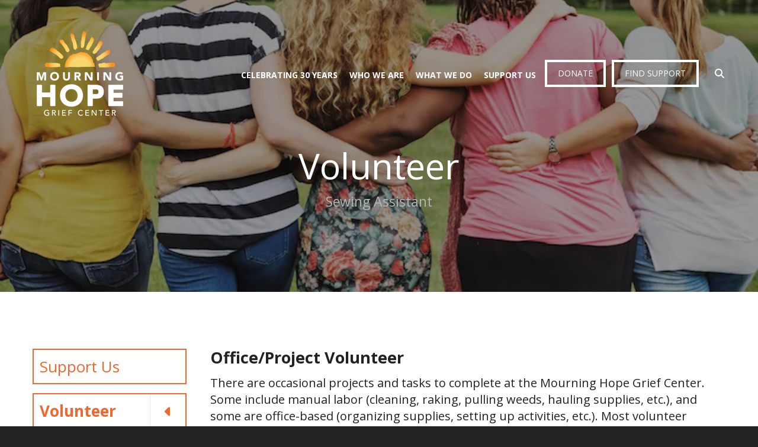

--- FILE ---
content_type: text/html; charset=UTF-8
request_url: https://www.mourninghope.org/supportus/volunteer/generalvolunteer.html
body_size: 11762
content:
<!DOCTYPE html>

<!--[if lt IE 9]><html lang="en" class="no-js lt-ie10 lt-ie9"><![endif]-->
<!--[if IE 9]><html lang="en" class="no-js is-ie9 lt-ie10"><![endif]-->
<!--[if gt IE 9]><!--><html lang="en" class="no-js"><!--<![endif]-->

<head>
  <title>Office/Project Volunteer : Volunteer : Support Us  : Mourning Hope Grief Center</title>
    <link rel="shortcut icon" href="https://cdn.firespring.com/images/f3b3e395-3870-44b8-b222-6fc213523bf3"/>


<!-- Meta tags -->
<meta charset="utf-8">
<meta name="viewport" content="width=device-width, initial-scale=1.0">





  <meta property="og:title" content="Office/Project Volunteer : Volunteer : Support Us  : Mourning Hope Grief Center">
  <meta property="og:url" content="https://www.mourninghope.org/supportus/volunteer/generalvolunteer.html">
  <meta property="og:type" content="website">
        <meta name="twitter:card" content="summary">
  <meta name="twitter:title" content="Office/Project Volunteer : Volunteer : Support Us  : Mourning Hope Grief Center">
    
  <link rel="stylesheet" href="//cdn.firespring.com/core/v2/css/stylesheet.1769021383.css">

<!-- CSS -->
      <link rel="stylesheet" href="//cdn.firespring.com/designs/np_agua/css/design-4281.1769021383.css">
  
<!-- SlickSlider Assets -->
  
<!-- jQuery -->
<script nonce="cda63d3d8bee3a7caaf495d81f512e663da0b354e35346e59cb8cc2b31a6275a" type="text/javascript">
  (function (window) {
    if (window.location !== window.top.location) {
      var handler = function () {
        window.top.location = window.location;
        return false;
      };
      window.onclick = handler;
      window.onkeypress = handler;
    }
  })(this);
</script>
  <script nonce="cda63d3d8bee3a7caaf495d81f512e663da0b354e35346e59cb8cc2b31a6275a" src="//cdn.firespring.com/core/v2/js/jquery.1769021383.js"></script>

<!-- Clicky Analytics -->
    <script
    nonce="cda63d3d8bee3a7caaf495d81f512e663da0b354e35346e59cb8cc2b31a6275a"
    type="text/javascript"
  >
    var firespring = { log: function () { return }, goal: function () { return } }
    var firespring_site_id = Number('100714963');
    (function () {
      var s = document.createElement('script')
      s.type = 'text/javascript'
      s.async = true
      s.src = 'https://analytics.firespring.com/js';
      (document.getElementsByTagName('head')[0] || document.getElementsByTagName('body')[0]).appendChild(s)
    })()
  </script>
<!-- End Clicky Analytics --><!-- Double the Donation Code -->
    <script>var DDCONF = { API_KEY: "yYZrLRm0Ev7TWG7o" };</script>
    <script src="https://doublethedonation.com/api/js/ddplugin.js"></script>
<!-- Double the Donation Code -->
<!-- Begin Constant Contact Active Forms -->
    <script nonce="cda63d3d8bee3a7caaf495d81f512e663da0b354e35346e59cb8cc2b31a6275a"> var _ctct_m = "02acbe4135f4992072fa87a820f8c130"; </script>
    <script nonce="cda63d3d8bee3a7caaf495d81f512e663da0b354e35346e59cb8cc2b31a6275a" id="signupScript" src="//static.ctctcdn.com/js/signup-form-widget/current/signup-form-widget.min.js" async defer></script>
<!-- End Constant Contact Active Forms --><!-- Google External Accounts -->
<script
  async
  nonce="cda63d3d8bee3a7caaf495d81f512e663da0b354e35346e59cb8cc2b31a6275a"
  src="https://www.googletagmanager.com/gtag/js?id=G-3MXD5JNQ3T"
></script>
<script nonce="cda63d3d8bee3a7caaf495d81f512e663da0b354e35346e59cb8cc2b31a6275a">
  window.dataLayer = window.dataLayer || []

  function gtag () {dataLayer.push(arguments)}

  gtag('js', new Date())
    gtag('config', 'G-3MXD5JNQ3T')
  </script>
<!-- End Google External Accounts -->

            
  

</head>

  <body class="internal ">

    <a id="skip" class="hidden-visually skip-to-main" href="#main-content">Skip to main content</a>

      <!-- BEGIN .additional-header -->
<!-- END .additional-header -->

<!-- BEGIN .top-nav-container -->
<div class="top-nav-container">

  <!-- BEGIN .donate-container -->
    <div class="donate-container">
    <div class="content-block donate-block">
  <div class="collection collection--list" id="content_8c15d9657d696c6fc876126e75397966">

    

    <ul class="collection__items list--plain">

        
                        <li class="collection-item" id="content_8c15d9657d696c6fc876126e75397966_item_9446222">
                                    <div class="collection-item__content">

          
                      <div class="collection-item-label"><a href="https://www.mourninghope.org/donate.html"     itemprop="url">Donate</a></div>
          
          
        </div>
              </li>
                            <li class="collection-item" id="content_8c15d9657d696c6fc876126e75397966_item_13595303">
                                    <div class="collection-item__content">

          
                      <div class="collection-item-label"><a href="https://www.mourninghope.org/findsupport.html"     itemprop="url">Find Support</a></div>
          
          
        </div>
              </li>
      
    </ul>

    </div>
</div>
  </div>
    <!-- END .donate-container -->

  <!-- BEGIN .phone-container -->
    <div class="phone-container">
    <div class="content-block phone-block">
  <div id="content_bbcbb1e361ffb6dd8735f8e71dd13428" class="locations-hours locations-hours--standard">
          <div class="location location--1" id="content_bbcbb1e361ffb6dd8735f8e71dd13428_location_5306" itemscope itemtype="https://schema.org/Organization">
        
        
                  <div class="location__info grid">
                                                                                                                          <div class="location__phone grid-col grid-col--sm-4 grid-col--xs-6">
                                        <div class="location-phone location-phone--1">
                                                            <span class="label">Phone</span>
                                                                                        <span class="value" itemprop="telephone" content="4024888989"><a
                                            href="tel:4024888989">(402) 488-8989</a></span>
                                                    </div>
                              </div>
                                  </div>
              </div>
      </div>
</div>
  </div>
    <!-- END .phone-container -->

</div>
<!-- END .top-nav-container -->


<!-- BEGIN .site-container -->
<div class="site-container">


  <div class="mobile-nav-container">
    
    <!-- BEGIN nav -->
                        <nav class="nav mobile accordian" aria-label="Secondary">

    
    <ul class="nav__list nav-ul-0 nav">
      
    <li class="nav-level-0">
      <a href="https://www.mourninghope.org/celebrating-30-years.html">Celebrating 30 Years</a>

      
    </li>


    <li class="nav-level-0 nav__list--parent">
      <a href="https://www.mourninghope.org/aboutus/">Who We Are</a>

      
        <ul class="nav-ul-1">
           
    <li class="nav-level-1">
      <a href="https://www.mourninghope.org/aboutus/">Mission &amp; Vision</a>

      
    </li>


    <li class="nav-level-1">
      <a href="https://www.mourninghope.org/aboutus/biographies.html">Board of Directors</a>

      
    </li>


    <li class="nav-level-1">
      <a href="https://www.mourninghope.org/aboutus/boardoftrustees.html">Board of Trustees</a>

      
    </li>


    <li class="nav-level-1">
      <a href="https://www.mourninghope.org/aboutus/staff.html">Staff</a>

      
    </li>


    <li class="nav-level-1">
      <a href="https://www.mourninghope.org/aboutus/history.html">Our History</a>

      
    </li>


    <li class="nav-level-1">
      <a href="https://www.mourninghope.org/aboutus/impact.html">Our Impact</a>

      
    </li>


    <li class="nav-level-1">
      <a href="https://www.mourninghope.org/aboutus/careers.html">Careers</a>

      
    </li>


    <li class="nav-level-1">
      <a href="https://www.mourninghope.org/aboutus/facility.html">Facility Use</a>

      
    </li>


    <li class="nav-level-1 nav__list--parent">
      <a href="https://www.mourninghope.org/aboutus/capitalcampaign/">Capital Campaign</a>

      
        <ul class="nav-ul-2">
           
    <li class="nav-level-2">
      <a href="https://www.mourninghope.org/aboutus/capitalcampaign/">Make Room for HOPE</a>

      
    </li>


    <li class="nav-level-2">
      <a href="https://www.mourninghope.org/aboutus/capitalcampaign/team-hope.html">Team Hope</a>

      
    </li>


    <li class="nav-level-2">
      <a href="https://www.mourninghope.org/aboutus/capitalcampaign/campaigndonors.html">Campaign Donors</a>

      
    </li>


    <li class="nav-level-2">
      <a href="https://www.mourninghope.org/aboutus/capitalcampaign/project-updates.html">Project Updates</a>

      
    </li>

        </ul>
      
    </li>


    <li class="nav-level-1">
      <a href="https://www.mourninghope.org/aboutus/directions.html">Directions to MHGC</a>

      
    </li>


    <li class="nav-level-1">
      <a href="https://www.mourninghope.org/aboutus/contact.html">Contact</a>

      
    </li>

        </ul>
      
    </li>


    <li class="nav-level-0 nav__list--parent">
      <a href="https://www.mourninghope.org/services/">What We Do</a>

      
        <ul class="nav-ul-1">
           
    <li class="nav-level-1 nav__list--parent">
      <a href="https://www.mourninghope.org/services/programs/">Programs</a>

      
        <ul class="nav-ul-2">
           
    <li class="nav-level-2">
      <a href="https://www.mourninghope.org/services/programs/">Support Groups</a>

      
    </li>


    <li class="nav-level-2">
      <a href="https://www.mourninghope.org/services/programs/events.html">One-Day Programs</a>

      
    </li>


    <li class="nav-level-2">
      <a href="https://www.mourninghope.org/services/programs/camperin.html">Camp Erin Lincoln</a>

      
    </li>


    <li class="nav-level-2">
      <a href="https://www.mourninghope.org/services/programs/familycamp.html">Family Camp</a>

      
    </li>


    <li class="nav-level-2">
      <a href="https://www.mourninghope.org/services/programs/monthly.html">Calendar</a>

      
    </li>


    <li class="nav-level-2 nav__list--parent">
      <a href="https://www.mourninghope.org/services/programs/quilts/">Quilts</a>

      
        <ul class="nav-ul-3">
           
    <li class="nav-level-3">
      <a href="https://www.mourninghope.org/services/programs/quilts/">1995-2005</a>

      
    </li>


    <li class="nav-level-3">
      <a href="https://www.mourninghope.org/services/programs/quilts/2006-2016.html">2006-2016</a>

      
    </li>


    <li class="nav-level-3">
      <a href="https://www.mourninghope.org/services/programs/quilts/2017-2019.html">2017-2019</a>

      
    </li>

        </ul>
      
    </li>

        </ul>
      
    </li>


    <li class="nav-level-1">
      <a href="https://www.mourninghope.org/services/counseling/">Counseling</a>

      
    </li>


    <li class="nav-level-1">
      <a href="https://www.mourninghope.org/services/internships.html">Internships</a>

      
    </li>


    <li class="nav-level-1">
      <a href="https://www.mourninghope.org/services/communityeducation.html">Community Education</a>

      
    </li>


    <li class="nav-level-1 nav__list--parent">
      <a href="https://www.mourninghope.org/services/resources/">Resources</a>

      
        <ul class="nav-ul-2">
           
    <li class="nav-level-2">
      <a href="https://www.mourninghope.org/services/resources/">Grief Resources</a>

      
    </li>


    <li class="nav-level-2">
      <a href="https://www.mourninghope.org/services/resources/resourcelibrary.html">Resource Library</a>

      
    </li>


    <li class="nav-level-2">
      <a href="https://www.mourninghope.org/services/resources/scholarships.html">Scholarships &amp; Wish Granting</a>

      
    </li>


    <li class="nav-level-2">
      <a href="https://www.mourninghope.org/services/resources/understandinggrief.html">Understanding Grief</a>

      
    </li>


    <li class="nav-level-2">
      <a href="https://www.mourninghope.org/services/resources/imakid.html">I&#039;m a Kid</a>

      
    </li>


    <li class="nav-level-2">
      <a href="https://www.mourninghope.org/services/resources/imateen.html">I&#039;m a Teen</a>

      
    </li>


    <li class="nav-level-2">
      <a href="https://www.mourninghope.org/services/resources/young-adults.html">I&#039;m a Young Adult</a>

      
    </li>


    <li class="nav-level-2">
      <a href="https://www.mourninghope.org/services/resources/helpingachild.html">Helping a Child</a>

      
    </li>


    <li class="nav-level-2">
      <a href="https://www.mourninghope.org/services/resources/helping.html">Helping a Friend</a>

      
    </li>


    <li class="nav-level-2">
      <a href="https://www.mourninghope.org/services/resources/petloss.html">Pet Loss</a>

      
    </li>


    <li class="nav-level-2">
      <a href="https://www.mourninghope.org/services/resources/anticipatory-grief.html">Anticipatory Grief</a>

      
    </li>

        </ul>
      
    </li>


    <li class="nav-level-1">
      <a href="https://www.mourninghope.org/services/espanol.html">En Espa&ntilde;ol</a>

      
    </li>

        </ul>
      
    </li>


    <li class="nav-level-0 nav__list--parent nav__list--here">
      <a href="https://www.mourninghope.org/supportus/">Support Us </a>

      
        <ul class="nav-ul-1">
           
    <li class="nav-level-1">
      <a href="https://www.mourninghope.org/supportus/">Support Us</a>

      
    </li>


    <li class="nav-level-1 nav__list--parent nav__list--here">
      <a href="https://www.mourninghope.org/supportus/volunteer/">Volunteer</a>

      
        <ul class="nav-ul-2">
           
    <li class="nav-level-2">
      <a href="https://www.mourninghope.org/supportus/volunteer/group-facilitator.html">Group Facilitator</a>

      
    </li>


    <li class="nav-level-2">
      <a href="https://www.mourninghope.org/supportus/volunteer/sewing.html">Sewing Assistant</a>

      
    </li>


    <li class="nav-level-2">
      <a href="https://www.mourninghope.org/supportus/volunteer/foodhost.html">Food Host</a>

      
    </li>


    <li class="nav-level-2">
      <a href="https://www.mourninghope.org/supportus/volunteer/comfort-therapy-pet-handler.html">Comfort / Therapy Pet Handler</a>

      
    </li>


    <li class="nav-level-2">
      <a href="https://www.mourninghope.org/supportus/volunteer/campvol.html">Camp Erin Volunteer</a>

      
    </li>


    <li class="nav-level-2 nav__list--here">
      <a href="https://www.mourninghope.org/supportus/volunteer/generalvolunteer.html">Office/Project Volunteer</a>

      
    </li>


    <li class="nav-level-2">
      <a href="https://www.mourninghope.org/supportus/volunteer/login.html">Volunteer Login</a>

      
    </li>

        </ul>
      
    </li>


    <li class="nav-level-1">
      <a href="https://www.mourninghope.org/supportus/wishlist.html">Wish Lists</a>

      
    </li>


    <li class="nav-level-1 nav__list--parent">
      <a href="https://www.mourninghope.org/supportus/community-events/">Community Events</a>

      
        <ul class="nav-ul-2">
           
    <li class="nav-level-2">
      <a href="https://www.mourninghope.org/supportus/community-events/hope-in-the-morning.html">Hope in the Morning</a>

      
    </li>


    <li class="nav-level-2">
      <a href="https://www.mourninghope.org/supportus/community-events/wonder-women.html">Wonder Women</a>

      
    </li>


    <li class="nav-level-2">
      <a href="https://www.mourninghope.org/supportus/community-events/common-threads.html">Common Threads</a>

      
    </li>

        </ul>
      
    </li>


    <li class="nav-level-1">
      <a href="https://www.mourninghope.org/supportus/merchandise.html">Merchandise</a>

      
    </li>


    <li class="nav-level-1">
      <a href="https://www.mourninghope.org/supportus/3rdparty.html">Host a Fundraiser</a>

      
    </li>


    <li class="nav-level-1">
      <a href="https://www.mourninghope.org/supportus/matching-gifts.html">Matching Gifts</a>

      
    </li>


    <li class="nav-level-1">
      <a href="https://www.mourninghope.org/supportus/memorials.html">Memorials</a>

      
    </li>


    <li class="nav-level-1">
      <a href="https://www.mourninghope.org/supportus/bequests.html">Bequests &amp; Endowments</a>

      
    </li>


    <li class="nav-level-1">
      <a href="https://www.mourninghope.org/supportus/quilt-mural.html">Mosaic Quilt Mural</a>

      
    </li>

        </ul>
      
    </li>

    </ul>

    
  </nav>


        <!-- END nav -->
    
    <!-- BEGIN .mobile-search -->
        <div class="mobile-search">
      <div class="content-block search-block">
  <div class="search-form search-form--d72d10d6ef4f536f5e59737db8a9cdd2" role="search">

  <form class="form--inline form--inline--no-button" novalidate>
    <div class="form-row">
      <div class="form-row__controls">
        <input aria-label="Search our site" type="search" id="search-form__input--d72d10d6ef4f536f5e59737db8a9cdd2" autocomplete="off">
      </div>
    </div>
  </form>

  <div id="search-form__results--d72d10d6ef4f536f5e59737db8a9cdd2" class="search-form__results"></div>
    <script nonce="cda63d3d8bee3a7caaf495d81f512e663da0b354e35346e59cb8cc2b31a6275a" type="text/javascript">
      var ss360Config = window.ss360Config || []
      var config = {
        style: {
          themeColor: '#333333',
          accentColor: "#000000",
          loaderType: 'circle'
        },
        searchBox: {
          selector: "#search-form__input--d72d10d6ef4f536f5e59737db8a9cdd2"
        },
        tracking: {
          providers: []
        },
        siteId: "www.mourninghope.org",
        showErrors: false
      }
      if (!window.ss360Config[0]) {
        var stScript = document.createElement('script')
        stScript.type = 'text/javascript'
        stScript.async = true
        stScript.src = 'https://cdn.sitesearch360.com/v13/sitesearch360-v13.min.js'
        var entry = document.getElementsByTagName('script')[0]
        entry.parentNode.insertBefore(stScript, entry)
      }
      ss360Config.push(config)
    </script>
</div>
</div>
    </div>
        <!-- END .mobile-search -->

  </div>
  <!-- END .mobile-nav-container -->


  <!-- BEGIN .search-overlay -->
    <div class="search-overlay">
    <!-- BEGIN .wrap -->
    <div class="wrap">
      <div class="content-block search-2-block">
  <div class="search-form search-form--38261c6b7db6084581afea9810328b80" role="search">

  <form class="form--inline form--inline--no-button" novalidate>
    <div class="form-row">
      <div class="form-row__controls">
        <input aria-label="Search our site" type="search" id="search-form__input--38261c6b7db6084581afea9810328b80" autocomplete="off">
      </div>
    </div>
  </form>

  <div id="search-form__results--38261c6b7db6084581afea9810328b80" class="search-form__results"></div>
    <script nonce="cda63d3d8bee3a7caaf495d81f512e663da0b354e35346e59cb8cc2b31a6275a" type="text/javascript">
      var ss360Config = window.ss360Config || []
      var config = {
        style: {
          themeColor: '#333333',
          accentColor: "#000000",
          loaderType: 'circle'
        },
        searchBox: {
          selector: "#search-form__input--38261c6b7db6084581afea9810328b80"
        },
        tracking: {
          providers: []
        },
        siteId: "www.mourninghope.org",
        showErrors: false
      }
      if (!window.ss360Config[0]) {
        var stScript = document.createElement('script')
        stScript.type = 'text/javascript'
        stScript.async = true
        stScript.src = 'https://cdn.sitesearch360.com/v13/sitesearch360-v13.min.js'
        var entry = document.getElementsByTagName('script')[0]
        entry.parentNode.insertBefore(stScript, entry)
      }
      ss360Config.push(config)
    </script>
</div>
</div>
    </div>
    <!-- END .wrap -->
  </div>
    <!-- END .search-overlay -->


  <!-- BEGIN .mobile-nav-container -->

  <!-- BEGIN header -->
  <header class="header ">
    <!-- BEGIN .wrap -->
    <div class="wrap">

      <!-- BEGIN nav-logo -->
            <div class="nav-logo">
        <a href="https://www.mourninghope.org/"><img alt="Mourning Hope Grief Center" title="logo" src="https://cdn.firespring.com/images/c5e66258-21f1-4519-af35-d9e86d573266.png"></a>
      </div>
            <!-- END nav-logo -->

      <!-- BEGIN nav -->
                                  <nav class="nav dropdown" aria-label="Secondary">

    
    <ul class="nav__list nav-ul-0 nav">
      
    <li class="nav-level-0">
      <a href="https://www.mourninghope.org/celebrating-30-years.html">Celebrating 30 Years</a>

      
    </li>


    <li class="nav-level-0 nav__list--parent">
      <a href="https://www.mourninghope.org/aboutus/">Who We Are</a>

      
        <ul class="nav-ul-1">
           
    <li class="nav-level-1">
      <a href="https://www.mourninghope.org/aboutus/">Mission &amp; Vision</a>

      
    </li>


    <li class="nav-level-1">
      <a href="https://www.mourninghope.org/aboutus/biographies.html">Board of Directors</a>

      
    </li>


    <li class="nav-level-1">
      <a href="https://www.mourninghope.org/aboutus/boardoftrustees.html">Board of Trustees</a>

      
    </li>


    <li class="nav-level-1">
      <a href="https://www.mourninghope.org/aboutus/staff.html">Staff</a>

      
    </li>


    <li class="nav-level-1">
      <a href="https://www.mourninghope.org/aboutus/history.html">Our History</a>

      
    </li>


    <li class="nav-level-1">
      <a href="https://www.mourninghope.org/aboutus/impact.html">Our Impact</a>

      
    </li>


    <li class="nav-level-1">
      <a href="https://www.mourninghope.org/aboutus/careers.html">Careers</a>

      
    </li>


    <li class="nav-level-1">
      <a href="https://www.mourninghope.org/aboutus/facility.html">Facility Use</a>

      
    </li>


    <li class="nav-level-1 nav__list--parent">
      <a href="https://www.mourninghope.org/aboutus/capitalcampaign/">Capital Campaign</a>

      
        <ul class="nav-ul-2">
           
    <li class="nav-level-2">
      <a href="https://www.mourninghope.org/aboutus/capitalcampaign/">Make Room for HOPE</a>

      
    </li>


    <li class="nav-level-2">
      <a href="https://www.mourninghope.org/aboutus/capitalcampaign/team-hope.html">Team Hope</a>

      
    </li>


    <li class="nav-level-2">
      <a href="https://www.mourninghope.org/aboutus/capitalcampaign/campaigndonors.html">Campaign Donors</a>

      
    </li>


    <li class="nav-level-2">
      <a href="https://www.mourninghope.org/aboutus/capitalcampaign/project-updates.html">Project Updates</a>

      
    </li>

        </ul>
      
    </li>


    <li class="nav-level-1">
      <a href="https://www.mourninghope.org/aboutus/directions.html">Directions to MHGC</a>

      
    </li>


    <li class="nav-level-1">
      <a href="https://www.mourninghope.org/aboutus/contact.html">Contact</a>

      
    </li>

        </ul>
      
    </li>


    <li class="nav-level-0 nav__list--parent">
      <a href="https://www.mourninghope.org/services/">What We Do</a>

      
        <ul class="nav-ul-1">
           
    <li class="nav-level-1 nav__list--parent">
      <a href="https://www.mourninghope.org/services/programs/">Programs</a>

      
        <ul class="nav-ul-2">
           
    <li class="nav-level-2">
      <a href="https://www.mourninghope.org/services/programs/">Support Groups</a>

      
    </li>


    <li class="nav-level-2">
      <a href="https://www.mourninghope.org/services/programs/events.html">One-Day Programs</a>

      
    </li>


    <li class="nav-level-2">
      <a href="https://www.mourninghope.org/services/programs/camperin.html">Camp Erin Lincoln</a>

      
    </li>


    <li class="nav-level-2">
      <a href="https://www.mourninghope.org/services/programs/familycamp.html">Family Camp</a>

      
    </li>


    <li class="nav-level-2">
      <a href="https://www.mourninghope.org/services/programs/monthly.html">Calendar</a>

      
    </li>


    <li class="nav-level-2 nav__list--parent">
      <a href="https://www.mourninghope.org/services/programs/quilts/">Quilts</a>

      
        <ul class="nav-ul-3">
           
    <li class="nav-level-3">
      <a href="https://www.mourninghope.org/services/programs/quilts/">1995-2005</a>

      
    </li>


    <li class="nav-level-3">
      <a href="https://www.mourninghope.org/services/programs/quilts/2006-2016.html">2006-2016</a>

      
    </li>


    <li class="nav-level-3">
      <a href="https://www.mourninghope.org/services/programs/quilts/2017-2019.html">2017-2019</a>

      
    </li>

        </ul>
      
    </li>

        </ul>
      
    </li>


    <li class="nav-level-1">
      <a href="https://www.mourninghope.org/services/counseling/">Counseling</a>

      
    </li>


    <li class="nav-level-1">
      <a href="https://www.mourninghope.org/services/internships.html">Internships</a>

      
    </li>


    <li class="nav-level-1">
      <a href="https://www.mourninghope.org/services/communityeducation.html">Community Education</a>

      
    </li>


    <li class="nav-level-1 nav__list--parent">
      <a href="https://www.mourninghope.org/services/resources/">Resources</a>

      
        <ul class="nav-ul-2">
           
    <li class="nav-level-2">
      <a href="https://www.mourninghope.org/services/resources/">Grief Resources</a>

      
    </li>


    <li class="nav-level-2">
      <a href="https://www.mourninghope.org/services/resources/resourcelibrary.html">Resource Library</a>

      
    </li>


    <li class="nav-level-2">
      <a href="https://www.mourninghope.org/services/resources/scholarships.html">Scholarships &amp; Wish Granting</a>

      
    </li>


    <li class="nav-level-2">
      <a href="https://www.mourninghope.org/services/resources/understandinggrief.html">Understanding Grief</a>

      
    </li>


    <li class="nav-level-2">
      <a href="https://www.mourninghope.org/services/resources/imakid.html">I&#039;m a Kid</a>

      
    </li>


    <li class="nav-level-2">
      <a href="https://www.mourninghope.org/services/resources/imateen.html">I&#039;m a Teen</a>

      
    </li>


    <li class="nav-level-2">
      <a href="https://www.mourninghope.org/services/resources/young-adults.html">I&#039;m a Young Adult</a>

      
    </li>


    <li class="nav-level-2">
      <a href="https://www.mourninghope.org/services/resources/helpingachild.html">Helping a Child</a>

      
    </li>


    <li class="nav-level-2">
      <a href="https://www.mourninghope.org/services/resources/helping.html">Helping a Friend</a>

      
    </li>


    <li class="nav-level-2">
      <a href="https://www.mourninghope.org/services/resources/petloss.html">Pet Loss</a>

      
    </li>


    <li class="nav-level-2">
      <a href="https://www.mourninghope.org/services/resources/anticipatory-grief.html">Anticipatory Grief</a>

      
    </li>

        </ul>
      
    </li>


    <li class="nav-level-1">
      <a href="https://www.mourninghope.org/services/espanol.html">En Espa&ntilde;ol</a>

      
    </li>

        </ul>
      
    </li>


    <li class="nav-level-0 nav__list--parent nav__list--here">
      <a href="https://www.mourninghope.org/supportus/">Support Us </a>

      
        <ul class="nav-ul-1">
           
    <li class="nav-level-1">
      <a href="https://www.mourninghope.org/supportus/">Support Us</a>

      
    </li>


    <li class="nav-level-1 nav__list--parent nav__list--here">
      <a href="https://www.mourninghope.org/supportus/volunteer/">Volunteer</a>

      
        <ul class="nav-ul-2">
           
    <li class="nav-level-2">
      <a href="https://www.mourninghope.org/supportus/volunteer/group-facilitator.html">Group Facilitator</a>

      
    </li>


    <li class="nav-level-2">
      <a href="https://www.mourninghope.org/supportus/volunteer/sewing.html">Sewing Assistant</a>

      
    </li>


    <li class="nav-level-2">
      <a href="https://www.mourninghope.org/supportus/volunteer/foodhost.html">Food Host</a>

      
    </li>


    <li class="nav-level-2">
      <a href="https://www.mourninghope.org/supportus/volunteer/comfort-therapy-pet-handler.html">Comfort / Therapy Pet Handler</a>

      
    </li>


    <li class="nav-level-2">
      <a href="https://www.mourninghope.org/supportus/volunteer/campvol.html">Camp Erin Volunteer</a>

      
    </li>


    <li class="nav-level-2 nav__list--here">
      <a href="https://www.mourninghope.org/supportus/volunteer/generalvolunteer.html">Office/Project Volunteer</a>

      
    </li>


    <li class="nav-level-2">
      <a href="https://www.mourninghope.org/supportus/volunteer/login.html">Volunteer Login</a>

      
    </li>

        </ul>
      
    </li>


    <li class="nav-level-1">
      <a href="https://www.mourninghope.org/supportus/wishlist.html">Wish Lists</a>

      
    </li>


    <li class="nav-level-1 nav__list--parent">
      <a href="https://www.mourninghope.org/supportus/community-events/">Community Events</a>

      
        <ul class="nav-ul-2">
           
    <li class="nav-level-2">
      <a href="https://www.mourninghope.org/supportus/community-events/hope-in-the-morning.html">Hope in the Morning</a>

      
    </li>


    <li class="nav-level-2">
      <a href="https://www.mourninghope.org/supportus/community-events/wonder-women.html">Wonder Women</a>

      
    </li>


    <li class="nav-level-2">
      <a href="https://www.mourninghope.org/supportus/community-events/common-threads.html">Common Threads</a>

      
    </li>

        </ul>
      
    </li>


    <li class="nav-level-1">
      <a href="https://www.mourninghope.org/supportus/merchandise.html">Merchandise</a>

      
    </li>


    <li class="nav-level-1">
      <a href="https://www.mourninghope.org/supportus/3rdparty.html">Host a Fundraiser</a>

      
    </li>


    <li class="nav-level-1">
      <a href="https://www.mourninghope.org/supportus/matching-gifts.html">Matching Gifts</a>

      
    </li>


    <li class="nav-level-1">
      <a href="https://www.mourninghope.org/supportus/memorials.html">Memorials</a>

      
    </li>


    <li class="nav-level-1">
      <a href="https://www.mourninghope.org/supportus/bequests.html">Bequests &amp; Endowments</a>

      
    </li>


    <li class="nav-level-1">
      <a href="https://www.mourninghope.org/supportus/quilt-mural.html">Mosaic Quilt Mural</a>

      
    </li>

        </ul>
      
    </li>

    </ul>

    
  </nav>


            <!-- END nav -->

      <!-- BEGIN .donate-container -->
            <div class="donate-container">
        <div class="content-block donate-block">
  <div class="collection collection--list" id="content_8c15d9657d696c6fc876126e75397966">

    

    <ul class="collection__items list--plain">

        
                        <li class="collection-item" id="content_8c15d9657d696c6fc876126e75397966_item_9446222">
                                    <div class="collection-item__content">

          
                      <div class="collection-item-label"><a href="https://www.mourninghope.org/donate.html"     itemprop="url">Donate</a></div>
          
          
        </div>
              </li>
                            <li class="collection-item" id="content_8c15d9657d696c6fc876126e75397966_item_13595303">
                                    <div class="collection-item__content">

          
                      <div class="collection-item-label"><a href="https://www.mourninghope.org/findsupport.html"     itemprop="url">Find Support</a></div>
          
          
        </div>
              </li>
      
    </ul>

    </div>
</div>
      </div>
            <!-- END .donate-container -->


            <!-- BEGIN .search-container -->
      <div class="search-container">
        <!-- BEGIN .search-trigger search-open -->
        <div class="search-trigger search-open">
          <i class="fa fa-search fa-fw"></i>
        </div>
        <!-- END .search-trigger search-open -->
      </div>
      <!-- END .search-container -->
      
      <!-- BEGIN .mobile-trigger mobile-open -->
      <div class="mobile-trigger mobile-open">
        <i class="fa fa-bars"></i>
      </div>
      <!-- END .mobile-trigger mobile-open -->
    </div>
    <!-- END .wrap -->





  </header>
  <!-- END header -->
  
  

<!-- BEGIN .masthead-container -->
<div class="masthead-container has-bg">
  <!-- BEGIN .wrap -->
  <div class="wrap">

        <h1>Volunteer</h1>
    
        <div id="content_52fb793a0fd5eda415244250b436927b"  class="image" style="max-width: 800px;">
    
    <img
        loading="lazy"
        width="800"
        height="538"
        alt=""
        src="https://cdn.firespring.com/images/bd0f5f00-5ac3-4500-9f02-465fca31e8a9.jpg"
        srcset="https://cdn.firespring.com/images/7040d860-f8c6-479a-95b2-92ddbe154a1d.jpg 600w, https://cdn.firespring.com/images/bd0f5f00-5ac3-4500-9f02-465fca31e8a9.jpg 800w"
        itemprop="image"
                    >
    

          </div>
<h4>Sewing Assistant</h4>

  </div>
  <!-- END .wrap -->
</div>
<!-- END .masthead-container -->


<main>
  <!-- BEGIN .wrap -->
  <div class="wrap">

        <!-- BEGIN .sidebar-container -->
    <div class="sidebar-container">
      <!-- start subnav -->
                                                  <nav class="nav nav subnav accordian" aria-label="Secondary">

    
    <ul class="nav__list nav-ul-0 nav">
      
    <li class="nav-level-0">
      <a href="https://www.mourninghope.org/supportus/">Support Us</a>

      
    </li>


    <li class="nav-level-0 nav__list--parent nav__list--here">
      <a href="https://www.mourninghope.org/supportus/volunteer/">Volunteer</a>

      
        <ul class="nav-ul-1">
           
    <li class="nav-level-1">
      <a href="https://www.mourninghope.org/supportus/volunteer/group-facilitator.html">Group Facilitator</a>

      
    </li>


    <li class="nav-level-1">
      <a href="https://www.mourninghope.org/supportus/volunteer/sewing.html">Sewing Assistant</a>

      
    </li>


    <li class="nav-level-1">
      <a href="https://www.mourninghope.org/supportus/volunteer/foodhost.html">Food Host</a>

      
    </li>


    <li class="nav-level-1">
      <a href="https://www.mourninghope.org/supportus/volunteer/comfort-therapy-pet-handler.html">Comfort / Therapy Pet Handler</a>

      
    </li>


    <li class="nav-level-1">
      <a href="https://www.mourninghope.org/supportus/volunteer/campvol.html">Camp Erin Volunteer</a>

      
    </li>


    <li class="nav-level-1 nav__list--here">
      <a href="https://www.mourninghope.org/supportus/volunteer/generalvolunteer.html">Office/Project Volunteer</a>

      
    </li>


    <li class="nav-level-1">
      <a href="https://www.mourninghope.org/supportus/volunteer/login.html">Volunteer Login</a>

      
    </li>

        </ul>
      
    </li>


    <li class="nav-level-0">
      <a href="https://www.mourninghope.org/supportus/wishlist.html">Wish Lists</a>

      
    </li>


    <li class="nav-level-0 nav__list--parent">
      <a href="https://www.mourninghope.org/supportus/community-events/">Community Events</a>

      
        <ul class="nav-ul-1">
           
    <li class="nav-level-1">
      <a href="https://www.mourninghope.org/supportus/community-events/hope-in-the-morning.html">Hope in the Morning</a>

      
    </li>


    <li class="nav-level-1">
      <a href="https://www.mourninghope.org/supportus/community-events/wonder-women.html">Wonder Women</a>

      
    </li>


    <li class="nav-level-1">
      <a href="https://www.mourninghope.org/supportus/community-events/common-threads.html">Common Threads</a>

      
    </li>

        </ul>
      
    </li>


    <li class="nav-level-0">
      <a href="https://www.mourninghope.org/supportus/merchandise.html">Merchandise</a>

      
    </li>


    <li class="nav-level-0">
      <a href="https://www.mourninghope.org/supportus/3rdparty.html">Host a Fundraiser</a>

      
    </li>


    <li class="nav-level-0">
      <a href="https://www.mourninghope.org/supportus/matching-gifts.html">Matching Gifts</a>

      
    </li>


    <li class="nav-level-0">
      <a href="https://www.mourninghope.org/supportus/memorials.html">Memorials</a>

      
    </li>


    <li class="nav-level-0">
      <a href="https://www.mourninghope.org/supportus/bequests.html">Bequests &amp; Endowments</a>

      
    </li>


    <li class="nav-level-0">
      <a href="https://www.mourninghope.org/supportus/quilt-mural.html">Mosaic Quilt Mural</a>

      
    </li>

    </ul>

    
  </nav>


              <!-- end subnav -->

      <!-- BEGIN .sidebar-content -->
            <!-- END .sidebar-content -->
      <div class="clearfix"></div>
    </div>
    <!-- END .sidebar-container -->
    

    <!-- BEGIN .primary-container -->
    <div class="primary-container" id="main-content" data-search-indexed="true">


      <!-- BEGIN .intro-container -->
            <!-- END .intro-container -->

      <!-- BEGIN .primary-content -->
            <div class="primary-content">
        <h3>Office/Project Volunteer</h3><p>There are occasional projects and tasks to complete at the Mourning Hope Grief Center. Some include manual labor (cleaning, raking, pulling weeds, hauling supplies, etc.), and some are office-based (organizing supplies, setting up activities, etc.). Most volunteer opportunities occur during regular work hours.</p>

        <div class="collection collection--list" id="content_3b4cb1f3511ffe7fa073dad34da45689">

    

    <ul class="collection__items">

        
                        <li class="collection-item" id="content_3b4cb1f3511ffe7fa073dad34da45689_item_13840407">
                                    <div class="collection-item__content">

          
                      <div class="collection-item-label"><a href="https://www.mourninghope.org/supportus/volunteerapp.html" target="_blank" rel="noopener noreferrer "    itemprop="url">Volunteer at Mourning Hope</a></div>
          
          
        </div>
              </li>
      
    </ul>

    </div>

        <div class="clearfix"></div>
      </div>
            <!-- END .primary-content -->

      <div class="clearfix"></div>
    </div>
    <!-- END .primary-container -->


  </div>
  <!-- END .wrap -->



</main><!-- end main -->




<!-- BEGIN .logos-container -->
<!-- END .logos-container -->





      <!-- BEGIN .email-marketing-container -->

<!-- END .email-marketing-container -->





<!-- BEGIN footer -->
<footer class="container-dark">

  <!-- BEGIN .footer-top-container -->
  <div class="footer-top-container">
    <!-- BEGIN .wrap -->
    <div class="wrap">

      <div class="footer-logo-container">

        <!-- BEGIN footer-logo -->
        <div class="footer-logo">
          <a href="https://www.mourninghope.org/"><img alt="Mourning Hope Grief Center" title="logo" src="https://cdn.firespring.com/images/c5e66258-21f1-4519-af35-d9e86d573266.png"></a>
        </div>
        <!-- END footer-logo -->

        <!-- BEGIN .additional-footer-container -->
                <!-- END .additional-footer-container -->
      </div>


      <div class="locations-hours locations-hours--variable">

  <div class="location location--1" itemscope itemtype="https://schema.org/Organization">

              
    <div class="location__info">

              
          <div class="location__address" itemprop="address" itemscope itemtype="https://schema.org/PostalAddress">

                          
                <div class="location-address location-address--1" itemprop="streetAddress">
                  1311 South Folsom Street
                </div>

                                        
                <div class="location-address location-address--2" itemprop="streetAddress">
                  Lincoln, NE 68522
                </div>

                          
          </div>

              
              
          <div class="location__phone">

                          
                <div class="location-phone location-phone--1">
                                      <span class="label">Phone</span>
                                    <span class="value" itemprop="telephone" content="4024888989"><a
                        href="tel:4024888989">(402) 488-8989</a></span>
                </div>

                          
          </div>

              
              
          <div class="location__links">
            <div class="location-links-email">
                                              <span class="value"><a href="https://www.mourninghope.org/aboutus/contact.html">Email</a></span>
                          </div>
          </div>

              
                    
    </div>
  </div>


</div>

      <!-- BEGIN .footer-links-container -->
            <div class="footer-links-container">
        <div class="content-block footer-links-block">
  <div class="collection collection--list" id="content_a013a1e1ef0e45e071c97a8664ef21ae">

    

    <ul class="collection__items">

        
                        <li class="collection-item" id="content_a013a1e1ef0e45e071c97a8664ef21ae_item_9446223">
                                    <div class="collection-item__content">

          
                      <div class="collection-item-label"><a href="https://www.mourninghope.org/aboutus/aboutus.html"     itemprop="url">Who We Are</a></div>
          
          
        </div>
              </li>
                            <li class="collection-item" id="content_a013a1e1ef0e45e071c97a8664ef21ae_item_9446224">
                                    <div class="collection-item__content">

          
                      <div class="collection-item-label"><a href="https://www.mourninghope.org/services/programs/groups.html"     itemprop="url">What We Do</a></div>
          
          
        </div>
              </li>
                            <li class="collection-item" id="content_a013a1e1ef0e45e071c97a8664ef21ae_item_9446225">
                                    <div class="collection-item__content">

          
                      <div class="collection-item-label"><a href="https://www.mourninghope.org/supportus/supportus.html"     itemprop="url">How to Help</a></div>
          
          
        </div>
              </li>
                            <li class="collection-item" id="content_a013a1e1ef0e45e071c97a8664ef21ae_item_9446226">
                                    <div class="collection-item__content">

          
                      <div class="collection-item-label"><a href="https://www.mourninghope.org/services/programs/groups.html"     itemprop="url">Support Groups</a></div>
          
          
        </div>
              </li>
                            <li class="collection-item" id="content_a013a1e1ef0e45e071c97a8664ef21ae_item_13483210">
                                    <div class="collection-item__content">

          
                      <div class="collection-item-label"><a href="https://www.mourninghope.org/supportus/volunteer/login.html"     itemprop="url">Volunteer Login</a></div>
          
          
        </div>
              </li>
      
    </ul>

    </div>

    <div class="button-content sb-float-left" id="content_5e706ddbb13fa8cadc78ae867003100a">
    <div class="button-content__content">
      <a href="https://www.mourninghope.org/aboutus/mailing-list.html"   class="button"  itemprop="url">
            Get Email Updates
            </a>
    </div>
  </div>
    <div id="content_2568348eddfd1e4ffb05b07eeee8b864"  class="image sb-float-right" style="max-width: 115px;">
    <a href="https://www.unitedwaylincoln.org/" target="_blank" rel="noopener noreferrer "    itemprop="url">
    <img
        loading="lazy"
        width="115"
        height="87"
        alt=""
        src="https://cdn.firespring.com/images/932a5e71-8e5a-4d79-a474-db68e0492344.png"
        srcset="https://cdn.firespring.com/images/932a5e71-8e5a-4d79-a474-db68e0492344.png 115w"
        itemprop="image"
                    >
    </a>

          </div>
</div>
      </div>
            <!-- END .footer-links-container -->


    </div>
    <!-- END .wrap -->
  </div>
  <!-- END .footer-top-container -->



  <!-- BEGIN .footer-bottom-container -->
  <div class="footer-bottom-container">
    <!-- BEGIN .wrap -->
    <div class="wrap">

      <!-- BEGIN .copy-container -->
      <div class="copy-container">&copy; 2026 Mourning Hope Grief Center</div>
      <!-- END .copy-container -->

            <div class="content-block social-media-block">
  <div class="collection collection--list" id="content_744cc9c28463234e93973b87d1c910bc">

    

    <ul class="collection__items">

        
                                      <li class="collection-item collection-item--has-image" id="content_744cc9c28463234e93973b87d1c910bc_item_9446227">
                                    <div class="collection-item__content clearfix">

                      <div id="content_f873051f65fb578c010ef0de795e41d3_image_item_9446227"  class="collection-item-image image" style="max-width: 31px;">
    <a href="https://www.facebook.com/MourningHopeGriefCenter/" target="_blank" rel="noopener noreferrer "    itemprop="url">
    <img
        loading="lazy"
        width="31"
        height="30"
        alt="Facebook"
        src="https://cdn.firespring.com/images/ab33b609-82b6-4af3-a718-080baddfe6ef.png"
        srcset="https://cdn.firespring.com/images/ab33b609-82b6-4af3-a718-080baddfe6ef.png 31w"
        itemprop="image"
                    >
    </a>

          </div>
          
                      <div class="collection-item-label"><a href="https://www.facebook.com/MourningHopeGriefCenter/" target="_blank" rel="noopener noreferrer "    itemprop="url">Facebook</a></div>
          
          
        </div>
              </li>
                                          <li class="collection-item collection-item--has-image" id="content_744cc9c28463234e93973b87d1c910bc_item_12976123">
                                    <div class="collection-item__content clearfix">

                      <div id="content_f873051f65fb578c010ef0de795e41d3_image_item_12976123"  class="collection-item-image image" style="max-width: 30px;">
    <a href="https://www.instagram.com/mourninghopegriefcenter/" target="_blank" rel="noopener noreferrer "    itemprop="url">
    <img
        loading="lazy"
        width="30"
        height="30"
        alt="Instagram"
        src="https://cdn.firespring.com/images/0bf22515-0c90-44a6-86af-4e1fe24ed811.png"
        srcset="https://cdn.firespring.com/images/0bf22515-0c90-44a6-86af-4e1fe24ed811.png 30w"
        itemprop="image"
                    >
    </a>

          </div>
          
                      <div class="collection-item-label"><a href="https://www.instagram.com/mourninghopegriefcenter/" target="_blank" rel="noopener noreferrer "    itemprop="url">Instagram</a></div>
          
          
        </div>
              </li>
                                          <li class="collection-item collection-item--has-image" id="content_744cc9c28463234e93973b87d1c910bc_item_9446231">
                                    <div class="collection-item__content clearfix">

                      <div id="content_f873051f65fb578c010ef0de795e41d3_image_item_9446231"  class="collection-item-image image" style="max-width: 31px;">
    <a href="https://www.youtube.com/channel/UClRtEK0acRk9iUtc_H9At0w" target="_blank" rel="noopener noreferrer "    itemprop="url">
    <img
        loading="lazy"
        width="31"
        height="30"
        alt="YouTube"
        src="https://cdn.firespring.com/images/af93a846-220e-45a0-b074-832994a92556.png"
        srcset="https://cdn.firespring.com/images/af93a846-220e-45a0-b074-832994a92556.png 31w"
        itemprop="image"
                    >
    </a>

          </div>
          
                      <div class="collection-item-label"><a href="https://www.youtube.com/channel/UClRtEK0acRk9iUtc_H9At0w" target="_blank" rel="noopener noreferrer "    itemprop="url">YouTube</a></div>
          
          
        </div>
              </li>
      
    </ul>

    </div>
</div>
      

            <div class="policy-links">
              <!-- BEGIN privacy policy -->
        <div class="policy-link policy-link--privacy">

          <a href="#privacy-policy" class="lightbox lightbox--inline js-lightbox--inline">Privacy Policy</a>

          <div id="privacy-policy" class="inline-popup inline-popup--medium mfp-hide">

            <div class="policy-title">
              <h2>Privacy Policy</h2>
            </div>

            <div class="policy-content">
              <ol>

<li><strong>What Information Do We Collect?</strong>
When you visit our website you may provide us with two types of information: personal information you knowingly choose to disclose that is collected on an individual basis and website use information collected on an aggregate basis as you and others browse our website.</li>

<li><strong>Personal Information You Choose to Provide</strong>
We may request that you voluntarily supply us with personal information, including your email address, postal address, home or work telephone number and other personal information for such purposes as correspondence, placing an order, requesting an estimate, or participating in online surveys.
If you choose to correspond with us through email, we may retain the content of your email messages together with your email address and our responses. We provide the same protections for these electronic communications that we employ in the maintenance of information received by mail and telephone.</li>

<li><strong>Website Use Information</strong>
Similar to other websites, our site may utilize a standard technology called "cookies" (see explanation below, "What Are Cookies?") and web server logs to collect information about how our website is used. Information gathered through cookies and server logs may include the date and time of visits, the pages viewed, time spent at our website, and the sites visited just before and just after ours. This information is collected on an aggregate basis. None of this information is associated with you as an individual.</li>

<li><strong>How Do We Use the Information That You Provide to Us?</strong>
Broadly speaking, we use personal information for purposes of administering our business activities, providing service and support and making available other products and services to our customers and prospective customers. Occasionally, we may also use the information we collect to notify you about important changes to our website, new services and special offers we think you will find valuable. The lists used to send you product and service offers are developed and managed under our traditional standards designed to safeguard the security and privacy of all personal information provided by our users. You may at any time to notify us of your desire not to receive these offers.</li>

<li><strong>What Are Cookies?</strong>
Cookies are a feature of web browser software that allows web servers to recognize the computer used to access a website. Cookies are small pieces of data that are stored by a user's web browser on the user's hard drive. Cookies can remember what information a user accesses on one web page to simplify subsequent interactions with that website by the same user or to use the information to streamline the user's transactions on related web pages. This makes it easier for a user to move from web page to web page and to complete commercial transactions over the Internet. Cookies should make your online experience easier and more personalized.</li>

<li><strong>How Do We Use Information Collected From Cookies?</strong>
We use website browser software tools such as cookies and web server logs to gather information about our website users' browsing activities, in order to constantly improve our website and better serve our users. This information assists us to design and arrange our web pages in the most user-friendly manner and to continually improve our website to better meet the needs of our users and prospective users.
Cookies help us collect important business and technical statistics. The information in the cookies lets us trace the paths followed by users to our website as they move from one page to another. Web server logs allow us to count how many people visit our website and evaluate our website's visitor capacity. We do not use these technologies to capture your individual email address or any personally identifying information about you.</li>

<li><strong>Notice of New Services and Changes</strong>
Occasionally, we may use the information we collect to notify you about important changes to our website, new services and special offers we think you will find valuable. As a user of our website, you will be given the opportunity to notify us of your desire not to receive these offers by clicking on a response box when you receive such an offer or by sending us an email request.</li>

<li><strong>How Do We Secure Information Transmissions?</strong>
When you send confidential personal information to us on our website, a secure server software which we have licensed encrypts all information you input before it is sent to us. The information is scrambled en route and decoded once it reaches our website.
Other email that you may send to us may not be secure unless we advise you that security measures will be in place prior to your transmitting the information. For that reason, we ask that you do not send confidential information such as Social Security, credit card, or account numbers to us through an unsecured email.</li>

<li><strong>How Do We Protect Your Information?</strong>
Information Security -- We utilize encryption/security software to safeguard the confidentiality of personal information we collect from unauthorized access or disclosure and accidental loss, alteration or destruction.
Evaluation of Information Protection Practices -- Periodically, our operations and business practices are reviewed for compliance with organization policies and procedures governing the security, confidentiality and quality of our information.
Employee Access, Training and Expectations -- Our organization values, ethical standards, policies and practices are committed to the protection of user information. In general, our business practices limit employee access to confidential information, and limit the use and disclosure of such information to authorized persons, processes and transactions.</li>

<li><strong>How Can You Access and Correct Your Information?</strong>
You may request access to all your personally identifiable information that we collect online and maintain in our database by emailing us using the contact form provided to you within the site structure of our website.</li>

<li><strong>Do We Disclose Information to Outside Parties?</strong>
We may provide aggregate information about our customers, sales, website traffic patterns and related website information to our affiliates or reputable third parties, but this information will not include personally identifying data, except as otherwise provided in this privacy policy.</li>

<li><strong>What About Legally Compelled Disclosure of Information?</strong>
We may disclose information when legally compelled to do so, in other words, when we, in good faith, believe that the law requires it or for the protection of our legal rights.</li>

<li><strong>Permission to Use of Materials</strong>
The right to download and store or output the materials in our website is granted for the user's personal use only, and materials may not be reproduced in any edited form. Any other reproduction, transmission, performance, display or editing of these materials by any means mechanical or electronic without our express written permission is strictly prohibited. Users wishing to obtain permission to reprint or reproduce any materials appearing on this site may contact us directly.</li>

</ol>
            </div>

          </div>

        </div>
        <!-- END privacy policy -->
      
              <!-- BEGIN terms & conditions -->
        <div class="policy-link policy-link--terms-conditions">

          <a href="#terms-conditions" class="lightbox lightbox--inline js-lightbox--inline">Terms &amp; Conditions</a>

          <div id="terms-conditions" class="inline-popup inline-popup--medium mfp-hide">

            <div class="policy-title">

              <h2>Terms &amp; Conditions</h2>

            </div>

            <div class="policy-content">
              <h2>Donation Refund Policy</h2>

We are grateful for your donation and support of our organization. If you have made an error in making your donation or change your mind about contributing to our organization please contact us.  Refunds are returned using the original method of payment. If you made your donation by credit card, your refund will be credited to that same credit card.

<h2>Automated Recurring Donation Cancellation</h2>

Ongoing support is important to enabling projects to continue their work, so we encourage donors to continue to contribute to projects over time. But if you must cancel your recurring donation, please notify us.
            </div>

          </div>

        </div>
        <!-- END terms & conditions -->
          </div>
  

            <div class="content-block powered-by-block">
  <p>Powered by <a href="https://www.firespring.com/services/nonprofit-website-builder/" target="_blank" rel="noreferrer noopener">Firespring</a></p>
</div>
      

    </div>
    <!-- END .wrap -->
  </div>
  <!-- END .footer-bottom-container -->




  <!-- BEGIN .wrap -->
  <div class="wrap">






  </div>
  <!-- END .wrap -->
</footer>
<!-- END footer -->


</div>
<!-- END .site-container -->
  


  



  <script nonce="cda63d3d8bee3a7caaf495d81f512e663da0b354e35346e59cb8cc2b31a6275a" src="//cdn.firespring.com/core/v2/js/footer_scripts.1769021383.js"></script>

<script nonce="cda63d3d8bee3a7caaf495d81f512e663da0b354e35346e59cb8cc2b31a6275a">
  (function(h,o,u,n,d) {
    h=h[d]=h[d]||{q:[],onReady:function(c){h.q.push(c)}}
    d=o.createElement(u);d.async=1;d.src=n
    n=o.getElementsByTagName(u)[0];n.parentNode.insertBefore(d,n)
  })(window,document,'script','https://www.datadoghq-browser-agent.com/us1/v6/datadog-rum.js','DD_RUM')

  // regex patterns to identify known bot instances:
  let botPattern = "(googlebot\/|bot|Googlebot-Mobile|Googlebot-Image|Google favicon|Mediapartners-Google|bingbot|slurp|java|wget|curl|Commons-HttpClient|Python-urllib|libwww|httpunit|nutch|phpcrawl|msnbot|jyxobot|FAST-WebCrawler|FAST Enterprise Crawler|biglotron|teoma|convera|seekbot|gigablast|exabot|ngbot|ia_archiver|GingerCrawler|webmon |httrack|webcrawler|grub.org|UsineNouvelleCrawler|antibot|netresearchserver|speedy|fluffy|bibnum.bnf|findlink|msrbot|panscient|yacybot|AISearchBot|IOI|ips-agent|tagoobot|MJ12bot|dotbot|woriobot|yanga|buzzbot|mlbot|yandexbot|purebot|Linguee Bot|Voyager|CyberPatrol|voilabot|baiduspider|citeseerxbot|spbot|twengabot|postrank|turnitinbot|scribdbot|page2rss|sitebot|linkdex|Adidxbot|blekkobot|ezooms|dotbot|Mail.RU_Bot|discobot|heritrix|findthatfile|europarchive.org|NerdByNature.Bot|sistrix crawler|ahrefsbot|Aboundex|domaincrawler|wbsearchbot|summify|ccbot|edisterbot|seznambot|ec2linkfinder|gslfbot|aihitbot|intelium_bot|facebookexternalhit|yeti|RetrevoPageAnalyzer|lb-spider|sogou|lssbot|careerbot|wotbox|wocbot|ichiro|DuckDuckBot|lssrocketcrawler|drupact|webcompanycrawler|acoonbot|openindexspider|gnam gnam spider|web-archive-net.com.bot|backlinkcrawler|coccoc|integromedb|content crawler spider|toplistbot|seokicks-robot|it2media-domain-crawler|ip-web-crawler.com|siteexplorer.info|elisabot|proximic|changedetection|blexbot|arabot|WeSEE:Search|niki-bot|CrystalSemanticsBot|rogerbot|360Spider|psbot|InterfaxScanBot|Lipperhey SEO Service|CC Metadata Scaper|g00g1e.net|GrapeshotCrawler|urlappendbot|brainobot|fr-crawler|binlar|SimpleCrawler|Livelapbot|Twitterbot|cXensebot|smtbot|bnf.fr_bot|A6-Indexer|ADmantX|Facebot|Twitterbot|OrangeBot|memorybot|AdvBot|MegaIndex|SemanticScholarBot|ltx71|nerdybot|xovibot|BUbiNG|Qwantify|archive.org_bot|Applebot|TweetmemeBot|crawler4j|findxbot|SemrushBot|yoozBot|lipperhey|y!j-asr|Domain Re-Animator Bot|AddThis)";

  let regex = new RegExp(botPattern, 'i');

  // define var conditionalSampleRate as 0 if the userAgent matches a pattern in botPatterns
  // otherwise, define conditionalSampleRate as 100
  let conditionalSampleRate = regex.test(navigator.userAgent) ? 0 : 10;
  window.DD_RUM.onReady(function() {
    window.DD_RUM.init({
      applicationId: 'a1c5469d-ab6f-4740-b889-5955b6c24e72',
      clientToken: 'pub9ae25d27d775da672cae8a79ec522337',
      site: 'datadoghq.com',
      service: 'fdp',
      env: 'production',
      sessionSampleRate: conditionalSampleRate,
      sessionReplaySampleRate: 0,
      defaultPrivacyLevel: 'mask',
      trackUserInteractions: true,
      trackResources: true,
      trackLongTasks: 1,
      traceContextInjection: 'sampled'
    });
  });
</script>

  <script nonce="cda63d3d8bee3a7caaf495d81f512e663da0b354e35346e59cb8cc2b31a6275a" src="https://cdn.firespring.com/core/v2/js/fireSlider/velocity.min.js"></script>
  <script nonce="cda63d3d8bee3a7caaf495d81f512e663da0b354e35346e59cb8cc2b31a6275a" src="https://cdn.firespring.com/core/v2/js/fireSlider/jquery.fireSlider.velocity.js"></script>
        <script type="application/javascript" nonce="cda63d3d8bee3a7caaf495d81f512e663da0b354e35346e59cb8cc2b31a6275a">
      $(document).ready(() => {
        var noneEffect = function(element, options) {
          element.velocity({translateX: [(options.nextPos + '%'), (options.currPos + '%')]}, {duration: 0, queue: options.effect, easing: [0]});
        }
        fireSlider.prototype.Effects.register('none', noneEffect);
      })
    </script>
  

  <noscript><p><img
        alt="Firespring Analytics"
        width="1"
        height="1"
        src="https://analytics.firespring.com//100714963.gif"
      /></p></noscript>
            <script nonce="cda63d3d8bee3a7caaf495d81f512e663da0b354e35346e59cb8cc2b31a6275a" src="//cdn.firespring.com/designs/np_agua/js/8247b22743a1ed8d863be45f83512742ead5361f.1769021383.js" type="text/javascript"></script>
        </body>


</html>

--- FILE ---
content_type: text/html; charset=utf-8
request_url: https://www.google.com/recaptcha/api2/anchor?ar=1&k=6LfHrSkUAAAAAPnKk5cT6JuKlKPzbwyTYuO8--Vr&co=aHR0cHM6Ly93d3cubW91cm5pbmdob3BlLm9yZzo0NDM.&hl=en&v=PoyoqOPhxBO7pBk68S4YbpHZ&size=invisible&anchor-ms=20000&execute-ms=30000&cb=3k793lehs0cj
body_size: 49168
content:
<!DOCTYPE HTML><html dir="ltr" lang="en"><head><meta http-equiv="Content-Type" content="text/html; charset=UTF-8">
<meta http-equiv="X-UA-Compatible" content="IE=edge">
<title>reCAPTCHA</title>
<style type="text/css">
/* cyrillic-ext */
@font-face {
  font-family: 'Roboto';
  font-style: normal;
  font-weight: 400;
  font-stretch: 100%;
  src: url(//fonts.gstatic.com/s/roboto/v48/KFO7CnqEu92Fr1ME7kSn66aGLdTylUAMa3GUBHMdazTgWw.woff2) format('woff2');
  unicode-range: U+0460-052F, U+1C80-1C8A, U+20B4, U+2DE0-2DFF, U+A640-A69F, U+FE2E-FE2F;
}
/* cyrillic */
@font-face {
  font-family: 'Roboto';
  font-style: normal;
  font-weight: 400;
  font-stretch: 100%;
  src: url(//fonts.gstatic.com/s/roboto/v48/KFO7CnqEu92Fr1ME7kSn66aGLdTylUAMa3iUBHMdazTgWw.woff2) format('woff2');
  unicode-range: U+0301, U+0400-045F, U+0490-0491, U+04B0-04B1, U+2116;
}
/* greek-ext */
@font-face {
  font-family: 'Roboto';
  font-style: normal;
  font-weight: 400;
  font-stretch: 100%;
  src: url(//fonts.gstatic.com/s/roboto/v48/KFO7CnqEu92Fr1ME7kSn66aGLdTylUAMa3CUBHMdazTgWw.woff2) format('woff2');
  unicode-range: U+1F00-1FFF;
}
/* greek */
@font-face {
  font-family: 'Roboto';
  font-style: normal;
  font-weight: 400;
  font-stretch: 100%;
  src: url(//fonts.gstatic.com/s/roboto/v48/KFO7CnqEu92Fr1ME7kSn66aGLdTylUAMa3-UBHMdazTgWw.woff2) format('woff2');
  unicode-range: U+0370-0377, U+037A-037F, U+0384-038A, U+038C, U+038E-03A1, U+03A3-03FF;
}
/* math */
@font-face {
  font-family: 'Roboto';
  font-style: normal;
  font-weight: 400;
  font-stretch: 100%;
  src: url(//fonts.gstatic.com/s/roboto/v48/KFO7CnqEu92Fr1ME7kSn66aGLdTylUAMawCUBHMdazTgWw.woff2) format('woff2');
  unicode-range: U+0302-0303, U+0305, U+0307-0308, U+0310, U+0312, U+0315, U+031A, U+0326-0327, U+032C, U+032F-0330, U+0332-0333, U+0338, U+033A, U+0346, U+034D, U+0391-03A1, U+03A3-03A9, U+03B1-03C9, U+03D1, U+03D5-03D6, U+03F0-03F1, U+03F4-03F5, U+2016-2017, U+2034-2038, U+203C, U+2040, U+2043, U+2047, U+2050, U+2057, U+205F, U+2070-2071, U+2074-208E, U+2090-209C, U+20D0-20DC, U+20E1, U+20E5-20EF, U+2100-2112, U+2114-2115, U+2117-2121, U+2123-214F, U+2190, U+2192, U+2194-21AE, U+21B0-21E5, U+21F1-21F2, U+21F4-2211, U+2213-2214, U+2216-22FF, U+2308-230B, U+2310, U+2319, U+231C-2321, U+2336-237A, U+237C, U+2395, U+239B-23B7, U+23D0, U+23DC-23E1, U+2474-2475, U+25AF, U+25B3, U+25B7, U+25BD, U+25C1, U+25CA, U+25CC, U+25FB, U+266D-266F, U+27C0-27FF, U+2900-2AFF, U+2B0E-2B11, U+2B30-2B4C, U+2BFE, U+3030, U+FF5B, U+FF5D, U+1D400-1D7FF, U+1EE00-1EEFF;
}
/* symbols */
@font-face {
  font-family: 'Roboto';
  font-style: normal;
  font-weight: 400;
  font-stretch: 100%;
  src: url(//fonts.gstatic.com/s/roboto/v48/KFO7CnqEu92Fr1ME7kSn66aGLdTylUAMaxKUBHMdazTgWw.woff2) format('woff2');
  unicode-range: U+0001-000C, U+000E-001F, U+007F-009F, U+20DD-20E0, U+20E2-20E4, U+2150-218F, U+2190, U+2192, U+2194-2199, U+21AF, U+21E6-21F0, U+21F3, U+2218-2219, U+2299, U+22C4-22C6, U+2300-243F, U+2440-244A, U+2460-24FF, U+25A0-27BF, U+2800-28FF, U+2921-2922, U+2981, U+29BF, U+29EB, U+2B00-2BFF, U+4DC0-4DFF, U+FFF9-FFFB, U+10140-1018E, U+10190-1019C, U+101A0, U+101D0-101FD, U+102E0-102FB, U+10E60-10E7E, U+1D2C0-1D2D3, U+1D2E0-1D37F, U+1F000-1F0FF, U+1F100-1F1AD, U+1F1E6-1F1FF, U+1F30D-1F30F, U+1F315, U+1F31C, U+1F31E, U+1F320-1F32C, U+1F336, U+1F378, U+1F37D, U+1F382, U+1F393-1F39F, U+1F3A7-1F3A8, U+1F3AC-1F3AF, U+1F3C2, U+1F3C4-1F3C6, U+1F3CA-1F3CE, U+1F3D4-1F3E0, U+1F3ED, U+1F3F1-1F3F3, U+1F3F5-1F3F7, U+1F408, U+1F415, U+1F41F, U+1F426, U+1F43F, U+1F441-1F442, U+1F444, U+1F446-1F449, U+1F44C-1F44E, U+1F453, U+1F46A, U+1F47D, U+1F4A3, U+1F4B0, U+1F4B3, U+1F4B9, U+1F4BB, U+1F4BF, U+1F4C8-1F4CB, U+1F4D6, U+1F4DA, U+1F4DF, U+1F4E3-1F4E6, U+1F4EA-1F4ED, U+1F4F7, U+1F4F9-1F4FB, U+1F4FD-1F4FE, U+1F503, U+1F507-1F50B, U+1F50D, U+1F512-1F513, U+1F53E-1F54A, U+1F54F-1F5FA, U+1F610, U+1F650-1F67F, U+1F687, U+1F68D, U+1F691, U+1F694, U+1F698, U+1F6AD, U+1F6B2, U+1F6B9-1F6BA, U+1F6BC, U+1F6C6-1F6CF, U+1F6D3-1F6D7, U+1F6E0-1F6EA, U+1F6F0-1F6F3, U+1F6F7-1F6FC, U+1F700-1F7FF, U+1F800-1F80B, U+1F810-1F847, U+1F850-1F859, U+1F860-1F887, U+1F890-1F8AD, U+1F8B0-1F8BB, U+1F8C0-1F8C1, U+1F900-1F90B, U+1F93B, U+1F946, U+1F984, U+1F996, U+1F9E9, U+1FA00-1FA6F, U+1FA70-1FA7C, U+1FA80-1FA89, U+1FA8F-1FAC6, U+1FACE-1FADC, U+1FADF-1FAE9, U+1FAF0-1FAF8, U+1FB00-1FBFF;
}
/* vietnamese */
@font-face {
  font-family: 'Roboto';
  font-style: normal;
  font-weight: 400;
  font-stretch: 100%;
  src: url(//fonts.gstatic.com/s/roboto/v48/KFO7CnqEu92Fr1ME7kSn66aGLdTylUAMa3OUBHMdazTgWw.woff2) format('woff2');
  unicode-range: U+0102-0103, U+0110-0111, U+0128-0129, U+0168-0169, U+01A0-01A1, U+01AF-01B0, U+0300-0301, U+0303-0304, U+0308-0309, U+0323, U+0329, U+1EA0-1EF9, U+20AB;
}
/* latin-ext */
@font-face {
  font-family: 'Roboto';
  font-style: normal;
  font-weight: 400;
  font-stretch: 100%;
  src: url(//fonts.gstatic.com/s/roboto/v48/KFO7CnqEu92Fr1ME7kSn66aGLdTylUAMa3KUBHMdazTgWw.woff2) format('woff2');
  unicode-range: U+0100-02BA, U+02BD-02C5, U+02C7-02CC, U+02CE-02D7, U+02DD-02FF, U+0304, U+0308, U+0329, U+1D00-1DBF, U+1E00-1E9F, U+1EF2-1EFF, U+2020, U+20A0-20AB, U+20AD-20C0, U+2113, U+2C60-2C7F, U+A720-A7FF;
}
/* latin */
@font-face {
  font-family: 'Roboto';
  font-style: normal;
  font-weight: 400;
  font-stretch: 100%;
  src: url(//fonts.gstatic.com/s/roboto/v48/KFO7CnqEu92Fr1ME7kSn66aGLdTylUAMa3yUBHMdazQ.woff2) format('woff2');
  unicode-range: U+0000-00FF, U+0131, U+0152-0153, U+02BB-02BC, U+02C6, U+02DA, U+02DC, U+0304, U+0308, U+0329, U+2000-206F, U+20AC, U+2122, U+2191, U+2193, U+2212, U+2215, U+FEFF, U+FFFD;
}
/* cyrillic-ext */
@font-face {
  font-family: 'Roboto';
  font-style: normal;
  font-weight: 500;
  font-stretch: 100%;
  src: url(//fonts.gstatic.com/s/roboto/v48/KFO7CnqEu92Fr1ME7kSn66aGLdTylUAMa3GUBHMdazTgWw.woff2) format('woff2');
  unicode-range: U+0460-052F, U+1C80-1C8A, U+20B4, U+2DE0-2DFF, U+A640-A69F, U+FE2E-FE2F;
}
/* cyrillic */
@font-face {
  font-family: 'Roboto';
  font-style: normal;
  font-weight: 500;
  font-stretch: 100%;
  src: url(//fonts.gstatic.com/s/roboto/v48/KFO7CnqEu92Fr1ME7kSn66aGLdTylUAMa3iUBHMdazTgWw.woff2) format('woff2');
  unicode-range: U+0301, U+0400-045F, U+0490-0491, U+04B0-04B1, U+2116;
}
/* greek-ext */
@font-face {
  font-family: 'Roboto';
  font-style: normal;
  font-weight: 500;
  font-stretch: 100%;
  src: url(//fonts.gstatic.com/s/roboto/v48/KFO7CnqEu92Fr1ME7kSn66aGLdTylUAMa3CUBHMdazTgWw.woff2) format('woff2');
  unicode-range: U+1F00-1FFF;
}
/* greek */
@font-face {
  font-family: 'Roboto';
  font-style: normal;
  font-weight: 500;
  font-stretch: 100%;
  src: url(//fonts.gstatic.com/s/roboto/v48/KFO7CnqEu92Fr1ME7kSn66aGLdTylUAMa3-UBHMdazTgWw.woff2) format('woff2');
  unicode-range: U+0370-0377, U+037A-037F, U+0384-038A, U+038C, U+038E-03A1, U+03A3-03FF;
}
/* math */
@font-face {
  font-family: 'Roboto';
  font-style: normal;
  font-weight: 500;
  font-stretch: 100%;
  src: url(//fonts.gstatic.com/s/roboto/v48/KFO7CnqEu92Fr1ME7kSn66aGLdTylUAMawCUBHMdazTgWw.woff2) format('woff2');
  unicode-range: U+0302-0303, U+0305, U+0307-0308, U+0310, U+0312, U+0315, U+031A, U+0326-0327, U+032C, U+032F-0330, U+0332-0333, U+0338, U+033A, U+0346, U+034D, U+0391-03A1, U+03A3-03A9, U+03B1-03C9, U+03D1, U+03D5-03D6, U+03F0-03F1, U+03F4-03F5, U+2016-2017, U+2034-2038, U+203C, U+2040, U+2043, U+2047, U+2050, U+2057, U+205F, U+2070-2071, U+2074-208E, U+2090-209C, U+20D0-20DC, U+20E1, U+20E5-20EF, U+2100-2112, U+2114-2115, U+2117-2121, U+2123-214F, U+2190, U+2192, U+2194-21AE, U+21B0-21E5, U+21F1-21F2, U+21F4-2211, U+2213-2214, U+2216-22FF, U+2308-230B, U+2310, U+2319, U+231C-2321, U+2336-237A, U+237C, U+2395, U+239B-23B7, U+23D0, U+23DC-23E1, U+2474-2475, U+25AF, U+25B3, U+25B7, U+25BD, U+25C1, U+25CA, U+25CC, U+25FB, U+266D-266F, U+27C0-27FF, U+2900-2AFF, U+2B0E-2B11, U+2B30-2B4C, U+2BFE, U+3030, U+FF5B, U+FF5D, U+1D400-1D7FF, U+1EE00-1EEFF;
}
/* symbols */
@font-face {
  font-family: 'Roboto';
  font-style: normal;
  font-weight: 500;
  font-stretch: 100%;
  src: url(//fonts.gstatic.com/s/roboto/v48/KFO7CnqEu92Fr1ME7kSn66aGLdTylUAMaxKUBHMdazTgWw.woff2) format('woff2');
  unicode-range: U+0001-000C, U+000E-001F, U+007F-009F, U+20DD-20E0, U+20E2-20E4, U+2150-218F, U+2190, U+2192, U+2194-2199, U+21AF, U+21E6-21F0, U+21F3, U+2218-2219, U+2299, U+22C4-22C6, U+2300-243F, U+2440-244A, U+2460-24FF, U+25A0-27BF, U+2800-28FF, U+2921-2922, U+2981, U+29BF, U+29EB, U+2B00-2BFF, U+4DC0-4DFF, U+FFF9-FFFB, U+10140-1018E, U+10190-1019C, U+101A0, U+101D0-101FD, U+102E0-102FB, U+10E60-10E7E, U+1D2C0-1D2D3, U+1D2E0-1D37F, U+1F000-1F0FF, U+1F100-1F1AD, U+1F1E6-1F1FF, U+1F30D-1F30F, U+1F315, U+1F31C, U+1F31E, U+1F320-1F32C, U+1F336, U+1F378, U+1F37D, U+1F382, U+1F393-1F39F, U+1F3A7-1F3A8, U+1F3AC-1F3AF, U+1F3C2, U+1F3C4-1F3C6, U+1F3CA-1F3CE, U+1F3D4-1F3E0, U+1F3ED, U+1F3F1-1F3F3, U+1F3F5-1F3F7, U+1F408, U+1F415, U+1F41F, U+1F426, U+1F43F, U+1F441-1F442, U+1F444, U+1F446-1F449, U+1F44C-1F44E, U+1F453, U+1F46A, U+1F47D, U+1F4A3, U+1F4B0, U+1F4B3, U+1F4B9, U+1F4BB, U+1F4BF, U+1F4C8-1F4CB, U+1F4D6, U+1F4DA, U+1F4DF, U+1F4E3-1F4E6, U+1F4EA-1F4ED, U+1F4F7, U+1F4F9-1F4FB, U+1F4FD-1F4FE, U+1F503, U+1F507-1F50B, U+1F50D, U+1F512-1F513, U+1F53E-1F54A, U+1F54F-1F5FA, U+1F610, U+1F650-1F67F, U+1F687, U+1F68D, U+1F691, U+1F694, U+1F698, U+1F6AD, U+1F6B2, U+1F6B9-1F6BA, U+1F6BC, U+1F6C6-1F6CF, U+1F6D3-1F6D7, U+1F6E0-1F6EA, U+1F6F0-1F6F3, U+1F6F7-1F6FC, U+1F700-1F7FF, U+1F800-1F80B, U+1F810-1F847, U+1F850-1F859, U+1F860-1F887, U+1F890-1F8AD, U+1F8B0-1F8BB, U+1F8C0-1F8C1, U+1F900-1F90B, U+1F93B, U+1F946, U+1F984, U+1F996, U+1F9E9, U+1FA00-1FA6F, U+1FA70-1FA7C, U+1FA80-1FA89, U+1FA8F-1FAC6, U+1FACE-1FADC, U+1FADF-1FAE9, U+1FAF0-1FAF8, U+1FB00-1FBFF;
}
/* vietnamese */
@font-face {
  font-family: 'Roboto';
  font-style: normal;
  font-weight: 500;
  font-stretch: 100%;
  src: url(//fonts.gstatic.com/s/roboto/v48/KFO7CnqEu92Fr1ME7kSn66aGLdTylUAMa3OUBHMdazTgWw.woff2) format('woff2');
  unicode-range: U+0102-0103, U+0110-0111, U+0128-0129, U+0168-0169, U+01A0-01A1, U+01AF-01B0, U+0300-0301, U+0303-0304, U+0308-0309, U+0323, U+0329, U+1EA0-1EF9, U+20AB;
}
/* latin-ext */
@font-face {
  font-family: 'Roboto';
  font-style: normal;
  font-weight: 500;
  font-stretch: 100%;
  src: url(//fonts.gstatic.com/s/roboto/v48/KFO7CnqEu92Fr1ME7kSn66aGLdTylUAMa3KUBHMdazTgWw.woff2) format('woff2');
  unicode-range: U+0100-02BA, U+02BD-02C5, U+02C7-02CC, U+02CE-02D7, U+02DD-02FF, U+0304, U+0308, U+0329, U+1D00-1DBF, U+1E00-1E9F, U+1EF2-1EFF, U+2020, U+20A0-20AB, U+20AD-20C0, U+2113, U+2C60-2C7F, U+A720-A7FF;
}
/* latin */
@font-face {
  font-family: 'Roboto';
  font-style: normal;
  font-weight: 500;
  font-stretch: 100%;
  src: url(//fonts.gstatic.com/s/roboto/v48/KFO7CnqEu92Fr1ME7kSn66aGLdTylUAMa3yUBHMdazQ.woff2) format('woff2');
  unicode-range: U+0000-00FF, U+0131, U+0152-0153, U+02BB-02BC, U+02C6, U+02DA, U+02DC, U+0304, U+0308, U+0329, U+2000-206F, U+20AC, U+2122, U+2191, U+2193, U+2212, U+2215, U+FEFF, U+FFFD;
}
/* cyrillic-ext */
@font-face {
  font-family: 'Roboto';
  font-style: normal;
  font-weight: 900;
  font-stretch: 100%;
  src: url(//fonts.gstatic.com/s/roboto/v48/KFO7CnqEu92Fr1ME7kSn66aGLdTylUAMa3GUBHMdazTgWw.woff2) format('woff2');
  unicode-range: U+0460-052F, U+1C80-1C8A, U+20B4, U+2DE0-2DFF, U+A640-A69F, U+FE2E-FE2F;
}
/* cyrillic */
@font-face {
  font-family: 'Roboto';
  font-style: normal;
  font-weight: 900;
  font-stretch: 100%;
  src: url(//fonts.gstatic.com/s/roboto/v48/KFO7CnqEu92Fr1ME7kSn66aGLdTylUAMa3iUBHMdazTgWw.woff2) format('woff2');
  unicode-range: U+0301, U+0400-045F, U+0490-0491, U+04B0-04B1, U+2116;
}
/* greek-ext */
@font-face {
  font-family: 'Roboto';
  font-style: normal;
  font-weight: 900;
  font-stretch: 100%;
  src: url(//fonts.gstatic.com/s/roboto/v48/KFO7CnqEu92Fr1ME7kSn66aGLdTylUAMa3CUBHMdazTgWw.woff2) format('woff2');
  unicode-range: U+1F00-1FFF;
}
/* greek */
@font-face {
  font-family: 'Roboto';
  font-style: normal;
  font-weight: 900;
  font-stretch: 100%;
  src: url(//fonts.gstatic.com/s/roboto/v48/KFO7CnqEu92Fr1ME7kSn66aGLdTylUAMa3-UBHMdazTgWw.woff2) format('woff2');
  unicode-range: U+0370-0377, U+037A-037F, U+0384-038A, U+038C, U+038E-03A1, U+03A3-03FF;
}
/* math */
@font-face {
  font-family: 'Roboto';
  font-style: normal;
  font-weight: 900;
  font-stretch: 100%;
  src: url(//fonts.gstatic.com/s/roboto/v48/KFO7CnqEu92Fr1ME7kSn66aGLdTylUAMawCUBHMdazTgWw.woff2) format('woff2');
  unicode-range: U+0302-0303, U+0305, U+0307-0308, U+0310, U+0312, U+0315, U+031A, U+0326-0327, U+032C, U+032F-0330, U+0332-0333, U+0338, U+033A, U+0346, U+034D, U+0391-03A1, U+03A3-03A9, U+03B1-03C9, U+03D1, U+03D5-03D6, U+03F0-03F1, U+03F4-03F5, U+2016-2017, U+2034-2038, U+203C, U+2040, U+2043, U+2047, U+2050, U+2057, U+205F, U+2070-2071, U+2074-208E, U+2090-209C, U+20D0-20DC, U+20E1, U+20E5-20EF, U+2100-2112, U+2114-2115, U+2117-2121, U+2123-214F, U+2190, U+2192, U+2194-21AE, U+21B0-21E5, U+21F1-21F2, U+21F4-2211, U+2213-2214, U+2216-22FF, U+2308-230B, U+2310, U+2319, U+231C-2321, U+2336-237A, U+237C, U+2395, U+239B-23B7, U+23D0, U+23DC-23E1, U+2474-2475, U+25AF, U+25B3, U+25B7, U+25BD, U+25C1, U+25CA, U+25CC, U+25FB, U+266D-266F, U+27C0-27FF, U+2900-2AFF, U+2B0E-2B11, U+2B30-2B4C, U+2BFE, U+3030, U+FF5B, U+FF5D, U+1D400-1D7FF, U+1EE00-1EEFF;
}
/* symbols */
@font-face {
  font-family: 'Roboto';
  font-style: normal;
  font-weight: 900;
  font-stretch: 100%;
  src: url(//fonts.gstatic.com/s/roboto/v48/KFO7CnqEu92Fr1ME7kSn66aGLdTylUAMaxKUBHMdazTgWw.woff2) format('woff2');
  unicode-range: U+0001-000C, U+000E-001F, U+007F-009F, U+20DD-20E0, U+20E2-20E4, U+2150-218F, U+2190, U+2192, U+2194-2199, U+21AF, U+21E6-21F0, U+21F3, U+2218-2219, U+2299, U+22C4-22C6, U+2300-243F, U+2440-244A, U+2460-24FF, U+25A0-27BF, U+2800-28FF, U+2921-2922, U+2981, U+29BF, U+29EB, U+2B00-2BFF, U+4DC0-4DFF, U+FFF9-FFFB, U+10140-1018E, U+10190-1019C, U+101A0, U+101D0-101FD, U+102E0-102FB, U+10E60-10E7E, U+1D2C0-1D2D3, U+1D2E0-1D37F, U+1F000-1F0FF, U+1F100-1F1AD, U+1F1E6-1F1FF, U+1F30D-1F30F, U+1F315, U+1F31C, U+1F31E, U+1F320-1F32C, U+1F336, U+1F378, U+1F37D, U+1F382, U+1F393-1F39F, U+1F3A7-1F3A8, U+1F3AC-1F3AF, U+1F3C2, U+1F3C4-1F3C6, U+1F3CA-1F3CE, U+1F3D4-1F3E0, U+1F3ED, U+1F3F1-1F3F3, U+1F3F5-1F3F7, U+1F408, U+1F415, U+1F41F, U+1F426, U+1F43F, U+1F441-1F442, U+1F444, U+1F446-1F449, U+1F44C-1F44E, U+1F453, U+1F46A, U+1F47D, U+1F4A3, U+1F4B0, U+1F4B3, U+1F4B9, U+1F4BB, U+1F4BF, U+1F4C8-1F4CB, U+1F4D6, U+1F4DA, U+1F4DF, U+1F4E3-1F4E6, U+1F4EA-1F4ED, U+1F4F7, U+1F4F9-1F4FB, U+1F4FD-1F4FE, U+1F503, U+1F507-1F50B, U+1F50D, U+1F512-1F513, U+1F53E-1F54A, U+1F54F-1F5FA, U+1F610, U+1F650-1F67F, U+1F687, U+1F68D, U+1F691, U+1F694, U+1F698, U+1F6AD, U+1F6B2, U+1F6B9-1F6BA, U+1F6BC, U+1F6C6-1F6CF, U+1F6D3-1F6D7, U+1F6E0-1F6EA, U+1F6F0-1F6F3, U+1F6F7-1F6FC, U+1F700-1F7FF, U+1F800-1F80B, U+1F810-1F847, U+1F850-1F859, U+1F860-1F887, U+1F890-1F8AD, U+1F8B0-1F8BB, U+1F8C0-1F8C1, U+1F900-1F90B, U+1F93B, U+1F946, U+1F984, U+1F996, U+1F9E9, U+1FA00-1FA6F, U+1FA70-1FA7C, U+1FA80-1FA89, U+1FA8F-1FAC6, U+1FACE-1FADC, U+1FADF-1FAE9, U+1FAF0-1FAF8, U+1FB00-1FBFF;
}
/* vietnamese */
@font-face {
  font-family: 'Roboto';
  font-style: normal;
  font-weight: 900;
  font-stretch: 100%;
  src: url(//fonts.gstatic.com/s/roboto/v48/KFO7CnqEu92Fr1ME7kSn66aGLdTylUAMa3OUBHMdazTgWw.woff2) format('woff2');
  unicode-range: U+0102-0103, U+0110-0111, U+0128-0129, U+0168-0169, U+01A0-01A1, U+01AF-01B0, U+0300-0301, U+0303-0304, U+0308-0309, U+0323, U+0329, U+1EA0-1EF9, U+20AB;
}
/* latin-ext */
@font-face {
  font-family: 'Roboto';
  font-style: normal;
  font-weight: 900;
  font-stretch: 100%;
  src: url(//fonts.gstatic.com/s/roboto/v48/KFO7CnqEu92Fr1ME7kSn66aGLdTylUAMa3KUBHMdazTgWw.woff2) format('woff2');
  unicode-range: U+0100-02BA, U+02BD-02C5, U+02C7-02CC, U+02CE-02D7, U+02DD-02FF, U+0304, U+0308, U+0329, U+1D00-1DBF, U+1E00-1E9F, U+1EF2-1EFF, U+2020, U+20A0-20AB, U+20AD-20C0, U+2113, U+2C60-2C7F, U+A720-A7FF;
}
/* latin */
@font-face {
  font-family: 'Roboto';
  font-style: normal;
  font-weight: 900;
  font-stretch: 100%;
  src: url(//fonts.gstatic.com/s/roboto/v48/KFO7CnqEu92Fr1ME7kSn66aGLdTylUAMa3yUBHMdazQ.woff2) format('woff2');
  unicode-range: U+0000-00FF, U+0131, U+0152-0153, U+02BB-02BC, U+02C6, U+02DA, U+02DC, U+0304, U+0308, U+0329, U+2000-206F, U+20AC, U+2122, U+2191, U+2193, U+2212, U+2215, U+FEFF, U+FFFD;
}

</style>
<link rel="stylesheet" type="text/css" href="https://www.gstatic.com/recaptcha/releases/PoyoqOPhxBO7pBk68S4YbpHZ/styles__ltr.css">
<script nonce="DacBKh1UvRFzBFISSS0ryA" type="text/javascript">window['__recaptcha_api'] = 'https://www.google.com/recaptcha/api2/';</script>
<script type="text/javascript" src="https://www.gstatic.com/recaptcha/releases/PoyoqOPhxBO7pBk68S4YbpHZ/recaptcha__en.js" nonce="DacBKh1UvRFzBFISSS0ryA">
      
    </script></head>
<body><div id="rc-anchor-alert" class="rc-anchor-alert"></div>
<input type="hidden" id="recaptcha-token" value="[base64]">
<script type="text/javascript" nonce="DacBKh1UvRFzBFISSS0ryA">
      recaptcha.anchor.Main.init("[\x22ainput\x22,[\x22bgdata\x22,\x22\x22,\[base64]/[base64]/[base64]/bmV3IHJbeF0oY1swXSk6RT09Mj9uZXcgclt4XShjWzBdLGNbMV0pOkU9PTM/bmV3IHJbeF0oY1swXSxjWzFdLGNbMl0pOkU9PTQ/[base64]/[base64]/[base64]/[base64]/[base64]/[base64]/[base64]/[base64]\x22,\[base64]\x22,\x22wpPCkcODw59iKDJjw5vDr8KYeVh9ZWHDrcOmwo7DgxxVLcK/woHDp8O4wrjCjcKELwjDkGbDrsOTH8Oiw7hsQHE6YRTDj1pxwojDr2pwSMOtwozCicO1UDsRwogMwp/[base64]/[base64]/CgRdZw4Zmw7/CrMKeeARXeMKdwq4oJVbDkm7CqgTDnyBOES7CrCkUb8KiJ8KceUvClsKAwo/CgknDn8OGw6RqUzRPwpFNw77Cv2J1w6LDhFYBRSTDosKJFiRIw5Vxwqc2w7DCkRJzwonDusK5KzMbAwBlw4EcwpnDgyQtR8OKQj4nw6jCl8OWU8OrEGHCi8OZFsKMwpfDjsOuDj19Qksaw7zCoQ0dwq/ChsOrwqrCucOqAyzDmklsUk0bw5PDm8K/cS1zwpzCvsKUUFYNfsKfFS5aw7c3wqpXEcO7w7BzwrDCoiLChMOdCMO0VXMWPm4UUcOqw7Y5YcOPwpgpwrkQTx4dwozDqkJuwrLCuGvDlcKkE8K/wo9nW8KWNsOgW8KiwrfCiWpAw43CvsOHw6wDw6jChsO+w6bCk3LCt8Oiw6QgPx/DscOVOQt+J8KZw60Dw5URGgQdwoI8wodIYy7DnhcxFMKrOcONTMK/[base64]/UsOyw4RRw6xnwoHDv1TDiMO3OsO/ZXJlwq5vw6swdHYMwpVhw5nCtCEYw6sJVMO8wpXDl8O0wrxrfMO+bg5MwokoWMOMw73DigPDtHoCMhhiwpclwrXCu8KAw7fDr8KPw5jDmcKPdsOFwp/Dv1A8MsKNaMK7wqdjw6vDh8OJZGPDqMOvM1TDqsOrTsOlW3ECw5DCphjCt1/CgsKBwqjDp8KnSiFnLMOdw5F4aXdhw5TCtjNMacOQw7fCrsK3CEvDpRdaRwTDgA/DnsKpw4rCmwfCkcOQw5PCsn/CqwrDrUIIbMOqFD0xH17Dvz5nbCEGwpbDpMOhLHc3cxvDsMKbwpkLWHE8diPDqcOHwqHDgMO0w4HCpi3CocOtw5vCmQtjwprDpsK5woPDt8K+DXbDvMKCw51fw6FjwonDkcOgw59qw4xDEgBgOsOFAyPDghTCmsOPccOXKsKRw7rDmMOiCcOVw78fNsO0KR/CqGUDwpE/RsOfAcKaT1NEw4MWAMOzCHbDjMOWJS7ChsO8P8O/WjHCp1MvRxfCsULCjkJqFsKzV0dzw7XDgSvCmsOBwpYuw5dPwq3DqMO5w6hSSmjDjsOwwobDpkXDscKHfMKqw53DkWnCskjDvcO9w73DixR0GcKeIC3CiwvDkMOcw77ChTgTW2jCrkXDnMOpLMK0w4rDgQjCiVzCoytHw7rCnsK0eUzCixErSyvDqsOfT8KTMH/Diy/DtMKtecKWNMOxw77DlmsEw6LDpsKTEQEHw7LDlyTDg0ZXwoFIwqrDlE9+ERPCjg7CsDoWEXrDuC/DgnnCpwHDoicwCQgUJ2zDhyEtNVwUw5ZkS8OddHkJZUPDm35PwpZ9ZsOWbsOUUVJ0QcO9wrLChUhVW8KGf8OEacOhw4c3w49Ew57CulQ8wpt7wrHDtAnCssOsI1rCky82w7bCucOVw7Nrw7pfw6lMLcKIwr5tw5PDpD/DvkM/[base64]/DtXoSwokbwq7DlMOVwqXCssKOw6LDhhJEw5zCrDABKDzDnsKIw70nVmF7Dk/CoV3CoHBVwplhwoDDvVYPwrrDtB/[base64]/CusOkPMKDVkk0wovDvcKAw4TDqcOzwp12w5LDuMOFHMKQw5rChcOLblMEw4fChWLCnjXCoE/CuTPCs3TCgFFfUX8Rw5RHwpnCs1NkwrjDuMO5wpTDscOYwrITwrY/[base64]/Do8Kswr8RwoDCqUTCv18Ew7XDlFt/WMKtwq/[base64]/CgcK8NFDDr03Ct8K5K8ORH3rDoMOrIcOdwpTDnjxOwrzCgcKVY8KoS8Oawr/CogRWWQHDsQ/CtTVXw5wdwpPCnMKCCsKpR8OYwoFsCk1swojCssKqwqXCpcOlw755Ajx6XcOSD8OPw6BaUysgwqciw6bDtMO8w7wIwpjDpjFowrzCs2UmwpTDoMKNVyXDl8K0wrsQw4/DsyHDlFnDtsKgw5dFwr3Cql/Dn8OQw50Vd8OkRGnDlsK7woVZGcKwE8KKwqJ8w4IMCsOgwohJw7kuFg3CiTojw7p9aSTDmgpbGlvCsB7DhBUPw5RBwpTDuF9fBcOSVsKhRDvCnsO3w7fCs0Alw5PDjMOmPsOZE8KsQHgvwq3DpcKAGcKqw6kmwr5jwrHDrjvCm04ieUwzSsOKw4QSNMOww5/CisKcw6EfdSxvwpPDoATDmMO8YAZvKUrDpwfCiRh6akpdw6zCpU5QZMKKGMK+IgfCr8O8w7PDiTvDncOoJkbDjMKOwplEw4lNaTNCCwzDrsOZSMOaUUsOGMODw7YUwojDlgDDqWERwqjCoMOfHsOBPULDrhYvw5B+wr7Cn8K/fBzDumJhF8KCwrXDuMOrHsOpw4/CpX/DlT4tScKUVSlATcKzdsOnwpgjwo9wwq7CjMKRwqHCkmo1wp/[base64]/wolVwqd9Hh0ze8K2IXTClgt/[base64]/RgQMKTlBFTdlw6zDjX0vXMKwwoITw5bDoEpmDMOcUcK1eMKVwrfCvsO8WX5RbQnDgX4aOMOVWW7CiTxEw6jDqcOHUcKAw5bDh1DCl8KdwoJnwqpFa8KCw6HDk8OZw54Iw5HDvcKZwrzDvwjCoB7DrEfCucK7w67DhgfCscO/wq/DgMK0BxkBw4hgwqNJRcOuNBXDg8KDUhPDhMORE1XCnxzDhsKxO8OlaFwOwpXCtRg7w7gaw6FAwovCsnHDv8KwCMK6w6YTSBxPKsOXZ8KGIWnCikdJw7IcYXV1wq3ClsKFf3vCs2nCoMK8XGXDksOIQzdSHMK4w5fCrjZ/w7LDgcKJw67CvFMNd8KwfjUzYQQNw6AXMFMZVsKEw7lkBWVYTEHDscKjw5HCp8O7w4dAI0x/wq/[base64]/ClnzDqsOdw49cUsKUwrQGAQ5/w6AdMsOHX8OCw7ARJ8KYMTpLwrPCocKIwrZWw7PDmsK4KG/Cu0jClWMVYcKiw6Upwo3Cn3ciVEZgLmgAwrwfYmFNOMOzFwwEVlHCt8KuM8Kiw4DDkcO6w6DDlgEuF8KEwoDDgz0UOcOIw7dPFTDCoDBmeG8zw7DCjMO6wq/DhELDnS5BBMK2BkgQwqTDjwB8wq/Dux/Cty9vwpPCi3cSACPDpGFpw77DlWTClcKFwoEBVcKYwqxuK2HDiTbDoWdzdcKxwpESYcOwGjg4NmFCMEvChFJaZ8O9NcOsw7IWAmNXwqsswpLDplxKGMOfLsKTUDDDoQ1hfcOTw7vCnsOlPsO3w5x/w4bDhzITA3kfP8O7FVTCm8OOw7QBZMO2wqUhV105w7zDocOswp/Dv8KfIMKsw44vDcKVwqLDnTXCssKBCMOCw7ksw7rClyMrdAPCjMKnC0JTKcKTBCNDRTXDhQfDssKAw4PDgCIpEAMdHCLCtcOjTsKpZTAzwooOKsOnw45vF8O9IcOFwrB5N0hRwq3DmMO9ZDDDj8K0w5F6w6DDqcKxw6/[base64]/CusKqw4U+w5/Ci8Olw78zw6h8wqLDqn3DrmnCqMKcJcKVCw7Ck8KVKUfCkcOqMsKew7Evw5w5UjUWw4waFT7DmsKyw4rDq3FHwoxgMcKJG8OJasK7woE9VWFVwqbCkMKKWMOnwqTDsMOgQE5OTcKlw5XDgsOMw7nCtcKmMXrDlMOkw5PDtxDDmTXDnFYrFSPCmcOIwpILXcKww4Z/bsOVesOcwrUaZkbCrz/Cv0HDp2fDpcObIi/[base64]/[base64]/DucK1NnXDhhnDhxvChRjCjEZBwpE6QAnCnGPCp2QAKMKNwrXDh8KAFSHDiURkw7LCjcOkwqN+BXPDssKaGsKPJMOfwpBlGU3CsMKsbQbDksKrGU58TMOuw7vClxXCicKWw67CmibChgArw7/Do8K5V8Kww5fCosKGw5fCtVbDgxNYMMOdD0XCo2HDjU9ZBsKGDC8ow51xPyt7JMOFwovClcKmUcKOw4nDoXRBwq8EwozCqAjDqcOiw5QxwrnDhy/[base64]/Coz7DjsKxX8OEw6TCiGMURsKuwr1DR8OfeBt1WMKQw5YVwqNYw43DqXgiwrbDpXFZR3IkIMKBGCg4NEvDuEB8WRFOGCoIIBXDsTfDiSPCqRzClcK4PTnDogPDpSpaw67DkR4pwoYww4DDoGTDrFFjS03Cu14/wovDhn3DmsOYc2vDmmtEwq8iNkPCrcKuw5t7w6DCjz4FLxwpwqc2bMOTA17CkcOow6EVR8KiFMKkw4UNw6lOwolTwrXCo8Oce2TChzDCucK9acKYw55Mw43DjcO8wqjDuVfCgQHDjxdqasKewqQow500w6NBI8OIY8Ouw4zDv8OPTEzCjl/DvsK/w7vCs3fCrsK2wqBDwqhTwoMTwp5fQsORQSTCtcOzYnxID8K5w45yOkQiw6MCwrbDo0UccsOPwoIjw4FvEcOhAcKPwpTDncKjVkfCkgrCpHTDsMOOFsKswrk9HjfCrB/CgMOwwpbCs8OQw73Cvm3CjcKSwoLDg8OUwpTCnsOOJMKjVGYeMDnCi8Odw7jDmQBodCRHFMOsIAcdwp/Dtj/[base64]/DkcK5woBKNcOOMHc3C8Kgw4k5w498eAl8wqwTfMOEwocewp/CuMKrw6cdwq3DhMOcTsOwA8KNQ8Kbw7PDiMO3wr8hcQk8akAzCMKBw6bDkcKywoTDosObw75dwrs9bW47Xx/CvgRFw64CGsOzwp/CizbDhcKhAyzCj8K1w6zCnMOVfMKMw4DCtsOUwq7CjxHCpHIvw5/[base64]/CkcOzw7jCkcOvWi7DrQLDtCRywoBbw4BLBSIdwoLDncKHKE1+WcO3w4psa00EwooILy/CkAVPHsOGw5Qkwr9aesORSMKvDS0Rw6bDgB9TNFQwWMO9wroFV8KPwovCoVt3w7zChMOXw7AQw5FDwqvDl8KJwrnCq8KaM0LDu8OJwrtMw6dxwpBTwpcmb8K7Y8OBw7Y3w6pBGh/CmzzCusK5U8Kjdhk1w60OSMKqejrCjjklfcOhL8KLVMKMb8Osw7HDq8OFw7bCiMKVLMOMU8OZw4PCrwYvwrfDmyzDmMK1UXvCo1UePsOhW8OEwqrCrQAkXcKEJsOzwqFJasOeWBUtRX/ChggVwrrDvcKLw4JZwq4eEmFnNR/CmUHDucKmwrsXVnJFwrXDgQrDo3RDbC0nXsOqwrVgDQ14JMObw7bDnsO7BMKhw5dWNWklM8OUw5UqKMK/[base64]/DtV94w4xGw4l1w4/DuDfDg8KQw6DCs8Kzw6rDuz4oaMKBVsKfwoINdsK/wrfDv8OdNsO8TsOCw7nCiEcRwqxaw7/Dl8OcI8OBJ3bCisOtwp9Xwq7DrMOww4DDslkbw6rDjcOxw4wtw7XCvVxvwoJSBsORwoDDncK/ZATDt8K2w5B9e8OxJsOOw4bClHrCmykxwpbDiGt6w7NcBsKGwqYCEsKxacOmLkZuw6JCFsONdMKDbMKMd8OdaMOQVA1pw5B8wprDh8OWw7TCkMOCHcOkUMKsVMOGwqTDhwVtDMOrOMKxJMKowpUrw7XDq3vCg3NSwoQvQn/DnnhbWlDCjcKhw7ofwqlWF8K4csKXw6bDs8KKbGTDhMO4aMOPAzE8JMKQS3x8GcOWw6cOw5/DtwfDlRjDsy83LlMsQ8KNwrbDg8KXfXrCpcKkYsOSSMKmw7/Dgih2MigBwpPCmMOGwotqwrfDoGjDqVXDn3E0w7PChl/[base64]/OsKPXmDCgQk/QsKEw63Ci8OIwpLCvmhxBgjCul7CuMOfwozDhg/ChWTCl8OTbRDDlUbDj3XDrDjDjGDDosKjwrAbccOhfmjDrEhVH3nCq8OGw48Iwpx9YcO6wq1Cwp3Cm8O4w4wywpDDpMKvw7LCuyLDvUgnwprDgHDCqh1BFkN9KVg9wr9aWcOCwpN/[base64]/CocKHwprDhg3ChcKBwq3DnR5SB2YjDW7ClGPDjsKFw4NPwqw9UcKQwofCs8OPw4tmw5law4Jewo5kwqFoJ8OVKsKAB8O3fcKdw6k1PcOufsKPwr7DgwLCi8OWSVLCsMO2wp1FwoV/U2cDV3jCgjsQwpjCr8OVU2UDwrHCggXDjCowSMKrXhxzJhxDLcKMVRRGMsKFc8OuZELCnMOVeXfCjsOuwodSZ0PCnMKiwq/Cg1zDqWXCpWlew6HCu8KTLMOCecKUflzDscOpS8OhwpjCtkjCjApCwobCkMKTw6jConHClw/Ch8KDDcKYGxFOO8KowpbDr8Kww4Nqw7bDm8KhUMO/[base64]/[base64]/w5E2WxPDg8ORwqFeF8KrwqlqbcOpGCPCo1vDuV7CoDrDnTTDjjxNSsORS8O1w4MrLzkuPsKFw6vCvDYdAMKow6k6XsKVJ8O9w40lwrF8w7cew7nDqhfCvsObTcORT8OcHgnDjMKHwoJAHG7DlVB0w61LwpHDj18gwrEiXREdZlPDmHMlO8KlEMKYw4pQQ8O/[base64]/CrCF1wrAUbDs4b0PChcOvw5DCs8K4w50xBzbCnyVewrRCD8KXMcKKwpLCjRMMczzDiHPDtHUyw4Iyw6HCqiJGdH9TGMOXw7Zewp8jwp83w7rDuyXCngrCm8KSwpDDjBU/RMK4wr3DtkYIQsOkw6zDrsK6wrHDjn3Cp2t0W8OrLcKHBMKQw4XDu8KCDyFUwrHCicO/VE0BEcK/CQXColYIwqt6fW5xMsONZ0LCiW3CjMOvFMO5fBHDjn4fbcO2VsOVw5bCl1hoV8O0wrDCk8O4w5HDvDN+w5ZeIcKLw7JGADrDjkh7RElJw4BVwqlBZsOaF2NkcMK4UWbDgXAVaMOBw5sAwqXCtsOkTsOVwrPDrsKaw6AqOCrCvsKcwqbCiWHCvFVYwowJw7JRw7vDjG/CscOlHsKuw6MfCcKXdcKPwoFdNsODw4V+w7bDq8KHw6DDqwHCr1ZOV8OjwqUUHBfCjsK1FsKwVMOGWhkrA2nDpMOQezQDYsO0eMKTw7doESHDmCAAVwlUwrYAw6Q9WcOkZsO2w6/[base64]/Di8O/HsKIwqPCiAzDjcKqbMOrwoHCucOVw7DCpMKFw7h6w4stw4NTXyvCgCLDgmxaXcKwQsKjV8Kgw7/ChgNjw6lcYxTClhw3w7oFEirCnMKJwpzDicODwpfDgScbw6PCo8OhPMOVw518w7UqK8Kfw7NrHMKHwp7Do0bCscKaw4vCui0MJ8KpwqplEw/Cg8K8IkPDnsOTMFdfUyTCm0PCrhdsw7YmKsKMb8OiwqTCn8KOMBbDicOlw5fCm8KZw4lUwqZCWsKUwpLCuMKTw63DsHHClMOHCDlzc1PDncOGwr0kAQcXwqfDvFp2Q8Kdw5wRWsKzc0fCoijCuGbDn2wQIhjDmsOFwohkBsO6EhDCocKRE2tIwp/Dt8KEwrPDoHHDhjBwwpExecKTJcOVQRMIwofDqSnCmcOANEzDkWxRwonDu8K/[base64]/[base64]/CssKUw6nDrMOeEcOcw4DDsMKvTAkUDsKyw4TDoWZ8w6/DpB7DhsKXEXTDkntMUV8Ww4TCiFTClsK/wqfDlHxqwrImw5d8wpQ8aEnDhQjDmsOOw7jDtcKsHcO+YmdOTB3DqMKwFTHDj009wqjCjmhow7tqAEJaAxt0w6TDucKCOSV7wo/CiH0fwo4gwpDClsObdCLDl8Oswo7CjXTDmxBVw4/CsMKSLsKewpvCucOQw5UYwr5BKcOLKcKHIMOHwq/[base64]/DtD9UwqXCpwkrw45VWkYaw7kFwroNAE/DqzrCnMKhwqjCkFPCssOgF8OYBUBBMcKSGcO8wpbDrjjCp8OXJ8KiFXjDgMKLwqHDnsOqKT3CkcK/WsKqwr1fw7TDtMODwp3CqsO/TDbCpwfCk8Ktw6k6wofCt8KPZDILFnhGwqzCuENAKyXCnVVzwqbDisK/w7MCMsOSw5lTwql+wp1daSXCi8Otwp5becKtwqMEQcOYwpJCwo3CrAxkJsOAwo3CjMOSw7h6wq/[base64]/Cum7DqsKWUXLCild2HsO1w7xew6vDk2/CkcO3HlbDm0bCo8OQVMO2HMKrw53CkFYOw4kkwrc8CMKxw5B/w6HDp03DpMK6EWDClAw0QcO+C2XDnigPFgdla8Ksw7XCgsK4w4JyAgTCmMKOYz9Pwrc8GEbDplLDj8OJHcKbacOHecKWw4TCvgvDsW7Cn8KPw5xGw41xNcKMwqLCpCPCn1TDtXvDk1bDrATCqEHDvAE/RAjDhRctUzhlNsKHYj3DtsO9wpnDgMOBwpZow7Zvw7jDsXzClj96VcKPJjkZWCLClsOXJRzDksOXwpzDhB4EPR/CvsK/[base64]/DucK9EMOowrTCicKvGRsQwqFKTk8uw5xww4zCssOmw57Dpy/DpsKRw4tYSsOdT13CncOJdWIhwrnCnH3DtcKcCcK4cFlYOD/[base64]/DsmbDs3Rpwohewropw50mwovDj0/[base64]/Ch8KLwpcnf8KMJX94woDCp8O2w5nCqjLDgX9yw6HDvV05w6VAw7nCv8OkaBTCgsO5w7RswrXCvXc/bRzCuEfDl8KLwqjClsKrHsOpw6FAJMKfw47Ck8KjVA7Dh1PCszAJwr7DtTfCkMOxLDZHOGHCj8KGRsK8X1zCnCjChsOZwp0KwofCmw3DvHN8w5HDon3CtgnCncO+esKgw5PDr2MGe1/DqjFCBcOnc8KXTkkyXlfDuHRATHLCoWAQw4dwwozCicOvaMO2wrvCpcO2wrzCh1VYBsKpQFTCiQEcw5bCmcK+c3MZQ8K2wrk6w7U7BDfDmcKKUMKhUF/[base64]/RcKfw4nDmcOgw4wPLg5ww4/CscKPOMONwoAhYV7DvQLCgsOCTsO+HWoqw4zDj8KTw4wRbsOewppfF8Orw5JMPcK+w4hJTMKEYgkowpVuwprCncKQwqDClsK6TcOFwp3DmkhQw7vCi1HCnMKaZsKpJMOCwotHUsK/HsOVwq0US8Kqw5DDksK8Y2ofw7RyIcKTwolgw5N+wprDqTLCp2HCqcOMwrfCpMKzwrTCi3/CjMKPw73DrMOaR8K+BE0ePVJwO1nDkVI4w6XCvnTCl8OIYFIOdsKNWCfDlgDCm0XDk8OaEMKpWgXDlMKdThDCpMOXBsO/ZUXCqXPCoCjDqRBBUMK2wrhhw4LCs8Kfw77Cr3XCgU1uIyJSB29fcsKmHx0hw4TDtsKOLnsVHcKrASFGwq3DicODwqRyw7vDoWfDhXvCsMKhJ07DqnwmFExzKU0Vw4UWw7zCjX/DtsO3wrbDu0oxw7/CiHklw4jCgiURKDPCtkPDtcO+w6MKw5zDrcOCwqLDoMKGwrNYQCsOP8KPNVpow5PCg8O4JsOHOcOhAcK1w7TChTUgP8ODcMO4wq1+w6XDnCnCtxfDu8Kkw43Cg2NFG8OTEEp2JALCjMO+wpQIw5fCpMKIIE3CsiwdOcKJwqJew6Qowplkwo/[base64]/ClWrCujfCl8KaGMK6K8OywotUCMKDw4B4dMKzwqYqcMOmw5VIXSp1NkbCucO6Dz7CiDrDtFLDtBDDnk1uMsK5RQsTw4XDhsKgw5dAwrxjE8OgfSPDvizCtsO6w6tJf1/Cj8OIwpBiMcOHwoHDs8OlTMOLw5TDggBzwqnClmJXM8KpwqTDgsOFYsKNDsOVw5kwRsKCw5xEYsOBw6DDkiPDhcOadlvCsMKsRsOhMcODw6PDt8OJdhHDk8OkwofCosOfc8K6wqDDrMOMw5F/wpE8FQ0/w4RfUwUwW3/Dn3/[base64]/[base64]/CrMKhBsOIO8KOw5Yow5vClMKbUcOmwrQNw5bCnw8UL31mw6TDq1QgKMO5w7hTw4/DqcOWUR5UCMKvPw7CgkrDtcOjFcKPPRfCusOJwrXDiRrCu8KxQzEfw5h+axjCglg/[base64]/DlTPCnTNWwqs7dsKSDA/CgcOlwrjDh8OpZ8OHeMOLEmcgw4xOwpwlNcKVw53Dv2PDjDZ5A8ONOMO5wpHDq8KewpjCosK/wrjCnsKfKcOBMCx2IsKufTDDksOpw5oNQRIvCWnDrsKww4PDgx9ow5pkwrkmThrCt8Otw7LCmsK/wqNPOsKkwqTDmyXDqcKNRCkvwr3Cu3cfJ8Kuw64tw5BhcsOeRV5BSER+w71ewobCrA4Uw5HClsOCL2HDmcKAwobDlcO0wrvCksK6wqZtwp94w5nDqG1vwq7DiXA7w6HCk8KOw7tnwoPCrU46wozCuUrCtsKswrYhw6YHZcO1L2lKwofDng/CglnDrHnDnUHCq8KvMVhHwrAHw4LCnBPCscO3w48VwqJACMOawr7DlcKzwqjCpwIKwoTDl8OjHF4YwovCtgBwTEttw7rCtUgJPnDCj2LCvjbCh8OuwoPDk2/DsVHDu8K2All+wpXDusKhwovDs8O3JMOOwqkraBnDhiMawozDq10MWsKIUMKrS17CnsKgCsKgWsKdwqhqw67Ck2fDs8K1Z8K2b8OfwoF+c8Ogw6JCw4XDmMOMNzA9S8OwwoprZMKOK2nCvMOOw6tLRcOEwprCiSTCj1oew6Qrw7R/X8K+YcKBFjPDgEN6ecO/wpHCisKhwrDDjcKcw7HCnBjCsGvDncKawovCpsOcw5PChy7Di8OEGsKAZmPDlMO1wrTDl8OUw7DCgsOewqgHccKxwqR4SDt2wpsrwq4hD8K8w4/DnRHDn8O/w6rClsOLU3FVwpVZwpXDosKxwq8RU8K9TGDDg8KkwozDtcKfw5HCqwHCgVvCicO0w5XCt8OJw5ofw7ZwMsOCw4QHwq4PGMOCw6EQA8KMwoFbN8KHwqNxwrtywpTCt13DvBLClkPCjMOML8Kyw4pQwonDk8O0P8ODGBsWCsKsfSZ2dsOBHcKQRsOBCsOdwobDoU/Ds8Kgw6HCqzTDjSRadh3CiA4Uw69Zw4k4wobCvCPDqxTDtcKYH8O1wohNwqDDssOmw5rDq2JYRMK2McKGw4rCk8KiPCFoelDCn0tTwrbDslgPw5vCiVfClm99w6VuFXLCncOTwqAOw67Cs0FdAsKNUMKVD8OlUzlUTMKyL8OKwpdkfgTCkn/CjcOfGFZ9OVxAwoQeesKGw4ZTwp3CiWlHwrHDsQPDosKPw7vDhw7CjzbDnR8iwoPDhw9xTMOEfQHCqjDCr8OZw70RER1qw6cpe8OnUsKbKk4rF0TChz3DlMOZJMOYasOtfFnDk8KwbcOxR2zCsxXCs8K6KcO+wrrDj30gGQQJwrHDkMK/wpfDkcOIw4DCvMKBYCRXw6PDpWLDqMOKwocoQXjCgMKUVhk9w6/Dp8Kcw4chwqDCrTIrw6A0woJCUnDDmisDw7TDhMORCcO6w45YPDRuP0XDssKcCHLCncO/[base64]/[base64]/DsMOewrQuZWvDosKNwpHCm0V1w5zDqcOkSnzDv8OXLxrCm8OVEhbColQRwprCuSrDi0Vww7h5SMKiLwdbwp/ChcKDw6DDkcKOwq/DiU1ULcKgwoHCqsK7G0d0w77Dhk5Sw6/DtGBiw6DDnsO0JGPDgW/CpcKGKkdsw4DClsOsw74ewqrCncOawoRGw7XCjcK6NFtacyx6KsO1wq7DszgCw7JTNWzDgMOJIMOjIMOxcxdJwqLCij9wwrTDkirDpcKsw6I/T8Ogwr0ndsK5YcKzw7wJw4PDrsKBcT/[base64]/[base64]/[base64]/w7LDgFfDpsOaw4I1wqbDusK4GSHDnhISwq7DlCJeUjjDgMOGwqc7w63DmipAAcK/[base64]/w7nCpQ3Du04CGMKlw4Y6JsKHwrl3w7fDg8OYDB8AwoLDtmnDnA/DtEfDjB4uRcOtcsOpwqY5w5rDqAprwqbCjMKhw4TCrAXCmhQfJgjDhcOzw7w/YFhkNcOaw73DqD7ClylHVlrDucOCw57Dl8OzQsO8wrTClw8nwoNeUkJwO2LDlcK1aMKgw6sHw5nDlzDCgk3Di10Ld8KaTS0pUVBiXcKwK8Oywo3CvyTCm8Kow7d/wpXCmAjDrMOSRMKLLMKTMEgZLW1ew6dqdDjClsOsYmgMwpfDtjhnG8KuVV/ClSLDlFRwL8O9EnHCgcOiw4jDgW9KwrXCnBFQIMOfGkYiQVTCp8KiwqR6ejPDj8OFwrHClcK5w6FVworDvsOZwpDDk3PCssOBw7DDnWjCrcK0w6vDmMOZHUDDqcKEF8OGw5ExRsK1CsOkPMKVe2xRwrEhf8KoCUbDrUPDrV/[base64]/[base64]/w4XCjsOPBDFGEsOdLR/DujfCjTnChsKPc8Kqw7bDjcOwfUnCvMKrw5kEPsORw6/DmVzCksKIL3DDmUfDixnDqEHDosOEw6sLw7LDvy/CnX5GwpEdw74LG8KfXcOQw6t9wqZzwrnCoF3DrFxPw6XDoyHCn1PDjwYBwp7DtcKhw51ZTDPDkhDCpMOYw5U8w5fDn8ONwo/CnnbCjMOKwrjDicO0w7IRKBHCqnbDhQItOHnDiFEPw4I6w4TCpH3DjUrCrsKowoXCoSUPwqnCv8KywrAaRMO9wrt4MFbDmHcQRcK1w5IFw6fDqMORw7/DvsO0CC3Dn8O5wo3Cuw7DqMKNE8Kpw6PCrMKtwrPCtSgwG8KiQlkpw4V4w7QrwpcEw5Adw4bDoEsdOMOdwpZrw4R2cHMBwr/DoQnDv8KLwrLCtxnDtcO3wrjDgcOKbi9GKGoTKkABNsORw4DDmsKzwqxHLEcFAsKuwoA4QFfDvUtqXUDDpg1TK3E+wprCvMK3Sykrw65Ow6MgwqDDgAfCsMOrBT7DlcOuw7Nhwo0DwrAjw6XCoiFLI8K4dMK8wrpAw41hWMO5VyV3OH/CsgPDjMO0woDDp1t5w7XCqznDv8KEEEfCp8OcMcK9w70UA0jCu2lSc0XDgsOQfcKIwpp6wqF8cHRyw4HDucOAD8KLwrhLwqnCl8KJUMOsfCUuw6gIfcKJwrPDnCjDscORc8OnCF/[base64]/CoSJQG8OSdMK2dETCqmpXw5oPwpgiHcOCw6fCqlnCs0xcFsKlS8KPw78dB3cOIQYrS8K4wqnCpQ/Dr8KEw4/Cqj8DKg0wWBZ/w7NXw4PDn39SwoTDuBDClUrDpMKYIcO7EcOTwpZGZwHDpsKvKHTDqMOewobDsUrDr14OwqTCiQEzwrLCszfDhcOOw4JmwpHClcOQw5R3wqwOwr1Mw7I2KMKRPMObNEfCocK2LGsvf8K7w4AJw6zDjFXCtx53w4PCl8O5wqF8CMKpLyTDrcOYH8OncX/CgkvDvsKLcSAzBSDCgcOoS1DCvsOZwqXDnhTCohrDkcKuwqVgMwwtCMOBUkFYw5t5w7djTsOMw6BDT1rDpMO9w43Cs8KyaMOGwpttAQ3Ck3/CosKlVsOQw43DmsKswpfDpsOjwr/CqUJDwqwuQH7Clz9YV2/DsB7DrcKtw77DpTA5wrJywoAgwpgvFMKAUcO9NRvDpMKOw7xILTZzdMOjF2MnScKhw59HZsO8J8OXXcK6c0fDrkVqF8K7w6xdw4fDtsKxwrHDhsKNSwkSwoR/LsOxwp/DvcK9FcKkOcOVw7dtw6cWwrPDpnnDvMK9V1xFfnXDvDjCi259QUZRYGnDtDDDqXTDk8O7BVEnKsKJwrTDlQvDlxzDkcKXwrHCvMKZw4hHw4hFIE/DvkLCgxPDoEzDtz/CgsO5GsOmUsKJw7bDuX0qbiLCpsOywpxGw6ZXVTnCsBswLA9rw6N/AFlvw5o9w77DrMO6wpYMbsKFw71hFkNXc1bDmcKqDcOifsOITSNJwo5WIsKdXX9IwqcJw5Mnw4HDicOhwrAXRBDDosKyw6rDliZeCUhXb8KONGDDv8KGwodacsKQJGAWGsOwY8OOwp4MKkkfbcO7fF/DowLCucKkw4LCrsO5YcO7wpMAw6XDosOPGiXCqsKvdcO7RhVSUMKiD1PCowI8w4bDixbDuETDri3CizDDn1gwwpzDsxzDucO4ImMKKMKWwrpKw7Y8w4fDszonwqRbcMO8QzrCv8ONF8OZQUvCkR3DnVAqPT8ODMOuNMOEw4g/w4BfO8OTwr/DkUkRHAvDmMKywrEGOsOqBCPDr8OLwqTDiMKXwo9Hw5BOAVxXLW/CkwHCpFnDoXnChMKNW8OgS8OWAnfDjcOjWT/DiFhJXBnDkcONM8O6wrUXMEkHGMKSSMK3wqBvdsKUw5/DhQwDQh3Dtj1jwrcYw6vCggvDjXZkwrd0wrrCjwPCtcKLWsOZwpDCrnsTwrfCr349TcOnah0+w5VnwoFVw5Ffwq1yVsOjJ8KVdsOgYcOIFsOuwrbDhW/DoQvCqsKhwrHCusKMbX/Cl00owojDn8ONwrvChMOYCn9Sw51ew6vDoGkoXsOOwpvCkxkGw49UwrYNFsOvwqnDlzslbBQcK8KOecK7wrFjLMOSYFrDtMORJsObGcOnwp0scsK7a8Kpw4QQe0LCoj/[base64]/DrWrDlWlsXcOgw55RwoZpwqULw6d6wqUxw4d8AXoewqxtwrRBYUbDmsKULcKzKsKkP8KrE8OvTT7CoQoNw5JPXT/CnsOkGHoLRcK3UxnCgMOvRsOAwp/DscKjYS3DhcK+AQ7DnMKQw6DCnsOww7IOccKSwoorPBvCqwHCg2DDtcOybMKzL8OHUFZzw73DlCtRwobCtAh5BsOew5EMACAhw5zDk8O8X8KzKB8RbnXDi8KUwodKw6jDuUXCg3DCiQPDuUJwwo/Dr8O7w4cRIMOsw6nCusKbw6FsQsKxworCgcOgRsOPecOBw5FaPAd9wpXDh2zCisO0UcO9w5oKwqB/[base64]/Cs8KkS8KGwo/[base64]/CnsKow43ChMOeEsOORyVQe8KHHCMSw5cIw53DoUhcwo9LwrIxaw3DiMKDw6RIAMKWwqjCniR8cMO/w4zDtnjCl3EKw5UYwrc9DcKLDkc9wpzCt8KQNXt0w7sjwqPDnnFAwrDCjQA9LQnCjwBGYMK8w5vDnGNTJcOYfWweFMKjEikNwpjCr8KgCRzCnsOAw5LDuEpVw5PDh8Ohw65Iw7TCosO8ZsOZAAEqw43CiCHDhn0Fwq7CiTJ5wpTDu8K5KXIFOsOEFRNvWS/DosK9XcKgwrPDnsOXX38bwp9CLsKOD8OUKsKLKcOPFMOvwoDDjsOeAFPCiAkHwobCusK+M8KUw4F8w5vDm8O5OWMyTcORw4PCmMOcUFUBUMOqwocjwr7Dqm/Cl8OlwqoBUsKHecONIMKkwrzCj8OoXXBywpcZw4Y6wrbCkn7CjcKDGMODw6TDliQdwrZwwoNvwrFtwrzDoUTDqlLComlzw6zCucOgwrbDl1DCs8OCw7rDoHLCiBLCpT/DgsOudXPDrQDDj8O/wpfCl8KaMcK4S8K+PcKDP8Otwo7CqcO3wpHDkGp8KDBYFn0TRcKLHcOBw6fDp8O1wqNZwqPCrjEZOcONQBZuDcO9fHAZw5AXwqcACMKyccKoE8KBKMKYEcK8w6dUY33CqsKzw7kPWsO2woVvworDjnnCvsO5wpHCm8K7w4/CmMOpw5YHw4lOY8O4wrF1WivCtsOpd8KAwo0IwpjCmgbClcOww6zCpRHCs8KoMx9nw4XCgQoVTmJKfU0XVQhawo/DilctWsOlScK5IwY1XcOLw7LDnUFpdkzCj1pdYV1yKUfDiiXDngTDl1nCo8KdG8KXRMKlQsK1O8O5TWEwbRpjJMKnO3o6w5zCgMOwbsKnw7R3w5IHw5vCm8OOw4ZowrrDmErCpMKhJ8OowpBRBCwyYiLChi1dGhjDuVvCsGcqw5g2w6/CsmcWTMKIOMOLc8KAwpTDlnByOn/[base64]/Co8Otw60/aVfDvsKNw5HCmMKVFi5Kw4TDtsK9MX3Ds8OgwqDDicO2w6nDucOOw4FPw7bCqcK3OsOzacONRy/Dj1DDlcKVUCLDhMOAw5bDrcK0DhJBaFgmw5IWwooQw5QUwqBdMBDCqCrDiGDChmsWS8KLSCYhw5EkwpPDiRfDs8O4wrJ+esK5SQDDghHClsKUe2LCn23CmxctYcO4R2c6aHDDl8O9w68Vwqw9dcOCw5/[base64]/DkB8bdQxOw5rDjxkzUHgdZ0JsccKLwo7CmwdXwq7DnWk0wql/YMOOFcKqworDpsOcAzzCvMKNKQBHwozDtcOmAgExw58nQMOWw4nCrsOxwqU2wop9w7/CgsOKKcKxDXJHIMOqwrs5wo/[base64]/DqMK7w67DsHZUw5d/LMOUwpfCjkYvwrzDocKEw4Nqw4fDoHDDlW7Dt3LCg8O8wqDDpAPDtMKJIsOLXnzCs8OvQ8KSS1FOcMOldMOXwoTCi8KuW8Odw7DDlMK1acKDw7xRw5XDgsKZw4BoCnvCq8O3w4t4ZMO6ZHrDncKoDwrCjAIwM8OWF3/CszIPAMOmOcOAdMKxdTAhXxkWw7/Ds1MCwoxMGsOpw5DCi8Oww7Raw6k5wobCosKfHcOCw4c3XAPDvcKtK8O5wptWw7JAw5fDsMOAw5gOwpjDhcK7w6Vjw6PDoMK/wrfCjsOhwqhbLFjCicOPGMKrw6fDm0I3w7HDlVJywq0jw4UYccKvw7Alwq97w6HCvk1hw5fChcKCSGDCnUoEDyxXw4BvHsO/bRoUwp5bw6LCsMK+MMKQEcKifBbCgMOpYRTCtMOtOTAnRMOKw4jCunnDlmNkEcK3QH/DhcKIcjczcsO5w5vCocOAamU6woLDsSHCgsKdwpvDnsKnw4sdwo7DpRAsw4kOwrVMw7hgfBLCs8OGwoUow6EkEUUtwq0pHcOQwrzDoyUCZMOVCMOIa8Kww6XDtsKqN8KgKsOww7vCpQ3DmmfClwfChMKkwqnCocKRLHvDkwB4UcKDw7bComN3IwFcSQ\\u003d\\u003d\x22],null,[\x22conf\x22,null,\x226LfHrSkUAAAAAPnKk5cT6JuKlKPzbwyTYuO8--Vr\x22,0,null,null,null,0,[21,125,63,73,95,87,41,43,42,83,102,105,109,121],[1017145,913],0,null,null,null,null,0,null,0,null,700,1,null,0,\[base64]/76lBhnEnQkZnOKMAhmv8xEZ\x22,0,0,null,null,1,null,0,1,null,null,null,0],\x22https://www.mourninghope.org:443\x22,null,[3,1,1],null,null,null,0,3600,[\x22https://www.google.com/intl/en/policies/privacy/\x22,\x22https://www.google.com/intl/en/policies/terms/\x22],\x22mpUXTB3IImf2B2cwZaNUmdYtXw5VlKsKdwSNq06C494\\u003d\x22,0,0,null,1,1769029954801,0,0,[43,178,216,63],null,[38,129,175],\x22RC-Xeiuqf-B2ouFsQ\x22,null,null,null,null,null,\x220dAFcWeA4rM-NRYAshaX4_j7wfZLcfOxxLs8pWwH9sqlNJB3BTgsy_ZqZTd7N4-v76hDRCPOFZVCJsaLfuttsEEkMj_EWNP7nK5w\x22,1769112754857]");
    </script></body></html>

--- FILE ---
content_type: text/css
request_url: https://cdn.firespring.com/designs/np_agua/css/design-4281.1769021383.css
body_size: 14164
content:
@import url(https://fonts.googleapis.com/css?family=Open+Sans:400,300,400italic,700);html{background:#222;-webkit-font-smoothing:antialiased}body{margin:0;padding:0;text-rendering:optimizeLegibility;font-family:"Open Sans",sans-serif;font-weight:400;font-size:16px;color:#222;line-height:1.4}.wrap{margin:0 auto;max-width:1210px;padding:0 20px}.hidden-visually.skip-to-main{position:absolute;clip:rect(0 0 0 0);border:0;height:1px;margin:-1px;overflow:hidden;padding:0;width:1px;white-space:nowrap}.hidden-visually.skip-to-main:focus{clip:auto;left:0;top:0;width:auto;height:auto;margin:0;padding:10px;background:#000;color:#fff;border:2px solid #fff;outline:0;text-align:center;font-weight:700;z-index:3300}.hidden-visually.skip-to-main:focus:hover{background:#fff;color:#000}.hidden-visually.skip-to-main a,.hidden-visually.skip-to-main a:link{color:inherit;background:inherit}em,i{font-style:italic;line-height:inherit}b,strong{font-weight:700;line-height:inherit}small{font-size:60%;line-height:inherit}a,a:link,a:visited{color:#32c2d9;text-decoration:none}a:active,a:hover,a:link:active,a:link:hover,a:visited:active,a:visited:hover{color:#5dcfe1;text-decoration:none}.container-dark{color:#fff}.container-dark a,.container-dark a:visited{color:#fff}.container-dark a:active,.container-dark a:hover,.container-dark a:visited:active,.container-dark a:visited:hover{color:rgba(255,255,255,.9);text-decoration:underline}.container-dark h1,.container-dark h2,.container-dark h3,.container-dark h4,.container-dark h5,.container-dark h6{color:#fff}p{font-family:inherit;font-weight:inherit;font-size:inherit;line-height:1.4;margin-bottom:18px}h1,h2,h3,h4,h5,h6{font-family:"Open Sans",sans-serif;font-weight:700;color:#222;margin-top:3.2px;margin-bottom:8px;line-height:1.6}h1{font-size:44px}@media only screen and (max-width:640px){h1{font-size:30px}}h2{font-size:37px}@media only screen and (max-width:640px){h2{font-size:28px}}h3{font-size:27px}@media only screen and (max-width:640px){h3{font-size:24px}}h4{font-size:23px}@media only screen and (max-width:640px){h4{font-size:20px}}h5{font-size:18px}@media only screen and (max-width:640px){h5{font-size:18px}}h6{font-size:16px}@media only screen and (max-width:640px){h6{font-size:16px}}hr{height:2px;width:100%;background:#222;border:none}.featured-container .collection--list .collection-item-description a,.homepage .primary-container a,.internal .intro-container a,.secondary-container a{color:rgba(50,194,217,.75);border-bottom:1px solid rgba(50,194,217,.25)}.featured-container .collection--list .collection-item-description a:active,.featured-container .collection--list .collection-item-description a:hover,.homepage .primary-container a:active,.homepage .primary-container a:hover,.internal .intro-container a:active,.internal .intro-container a:hover,.secondary-container a:active,.secondary-container a:hover{color:#32c2d9;border-bottom:1px solid #32c2d9}.news-container .news-article-title a{border-bottom:1px solid transparent}.news-container .news-article-title a:active,.news-container .news-article-title a:hover{color:#32c2d9;border-bottom:1px solid #32c2d9}.email-marketing-container::before,.masthead-container::before,.spotlight--list li::before,.spotlight--random li::before{content:"";background:rgba(0,0,0,.4);position:absolute;top:0;bottom:0;right:0;left:0}.form-row--checklist label,.form-row--radio label,.form-row__label label{font-size:16px}input[type=color],input[type=date],input[type=datetime-local],input[type=datetime],input[type=email],input[type=month],input[type=number],input[type=password],input[type=search],input[type=tel],input[type=text],input[type=time],input[type=url],input[type=week],textarea{border-radius:0;box-shadow:none;border:4px solid #e4e4e4}.button,.button:link,.button:visited,.e2ma_signup_form_button_row input{background:#5dcfe1;border-radius:0;border:4px solid #5dcfe1;box-shadow:none;color:#fff;padding:6px 40px;font-size:20px;line-height:30px;font-weight:700;transition:.3s ease background,.3s ease border}.button:active,.button:focus,.button:hover,.button:link:active,.button:link:focus,.button:link:hover,.button:visited:active,.button:visited:focus,.button:visited:hover,.e2ma_signup_form_button_row input:active,.e2ma_signup_form_button_row input:focus,.e2ma_signup_form_button_row input:hover{box-shadow:none;border:4px solid #fff;background:0 0}.internal .primary-container .button:active,.internal .primary-container .button:focus,.internal .primary-container .button:hover,.internal .primary-container .button:link:active,.internal .primary-container .button:link:focus,.internal .primary-container .button:link:hover,.internal .primary-container .button:visited:active,.internal .primary-container .button:visited:focus,.internal .primary-container .button:visited:hover,.internal .primary-container .e2ma_signup_form_button_row input:active,.internal .primary-container .e2ma_signup_form_button_row input:focus,.internal .primary-container .e2ma_signup_form_button_row input:hover,.internal .sidebar-container .button:active,.internal .sidebar-container .button:focus,.internal .sidebar-container .button:hover,.internal .sidebar-container .button:link:active,.internal .sidebar-container .button:link:focus,.internal .sidebar-container .button:link:hover,.internal .sidebar-container .button:visited:active,.internal .sidebar-container .button:visited:focus,.internal .sidebar-container .button:visited:hover,.internal .sidebar-container .e2ma_signup_form_button_row input:active,.internal .sidebar-container .e2ma_signup_form_button_row input:focus,.internal .sidebar-container .e2ma_signup_form_button_row input:hover{color:#32c2d9;border-color:#32c2d9}.spotlight--list ul,.spotlight--random ul{height:705px}@media only screen and (max-width:800px){.spotlight--list ul,.spotlight--random ul{height:480px}}@media only screen and (max-width:640px){.spotlight--list ul,.spotlight--random ul{height:480px}}.spotlight--list li,.spotlight--random li{position:relative;height:100%;top:0;opacity:1}.spotlight--list li:nth-child(3n+1) .spotlight-button,.spotlight--random li:nth-child(3n+1) .spotlight-button{background:#32c2d9;border-color:#32c2d9}.spotlight--list li:nth-child(3n+2) .spotlight-button,.spotlight--random li:nth-child(3n+2) .spotlight-button{background:#f25a39;border-color:#f25a39}.spotlight--list li:nth-child(3n+3) .spotlight-button,.spotlight--random li:nth-child(3n+3) .spotlight-button{background:#fcbd30;border-color:#fcbd30}.spotlight--list .spotlight-image,.spotlight--random .spotlight-image{display:none}.spotlight--list .spotlight-content,.spotlight--random .spotlight-content{height:100%;display:flex;justify-content:center;align-items:center}.spotlight--list .spotlight-overlay,.spotlight--random .spotlight-overlay{height:100%;display:flex;flex-direction:column;justify-content:center;align-items:center;padding-top:170px;padding-bottom:100px}.spotlight--list .spotlight-overlay .spotlight-text,.spotlight--random .spotlight-overlay .spotlight-text{width:100%;max-width:870px;padding:0 20px;margin:0 auto;color:#fff;text-align:center}.spotlight--list .spotlight-overlay .spotlight-text .spotlight-text__title,.spotlight--random .spotlight-overlay .spotlight-text .spotlight-text__title{font-size:60px;line-height:67px;font-weight:400;margin-bottom:20px}@media only screen and (max-width:800px){.spotlight--list .spotlight-overlay .spotlight-text .spotlight-text__title,.spotlight--random .spotlight-overlay .spotlight-text .spotlight-text__title{font-size:30px;line-height:37px;font-weight:400}}.spotlight--list .spotlight-overlay .spotlight-text .spotlight-text__content,.spotlight--random .spotlight-overlay .spotlight-text .spotlight-text__content{font-size:20px;line-height:37px;font-weight:400;margin-bottom:20px}@media only screen and (max-width:640px){.spotlight--list .spotlight-overlay .spotlight-text .spotlight-text__content,.spotlight--random .spotlight-overlay .spotlight-text .spotlight-text__content{display:none}}.spotlight--list .spotlight-overlay .spotlight-button,.spotlight--random .spotlight-overlay .spotlight-button{display:inline-block;padding:16px;color:#fff;text-transform:uppercase;border:4px solid;font-size:14px;line-height:18px;font-weight:400;transition:.3s ease background,.3s ease border-color}.spotlight--list .spotlight-overlay .spotlight-button:hover,.spotlight--random .spotlight-overlay .spotlight-button:hover{border-color:#fff;background:0 0}.spotlight--list .slider-controls-nav,.spotlight--random .slider-controls-nav{display:none}.spotlight--list .slider-controls-pager,.spotlight--random .slider-controls-pager{bottom:50px}.spotlight--list .slider-controls-pager span,.spotlight--random .slider-controls-pager span{border-radius:0;height:20px;width:20px;transition:.3s ease border;background:0 0;border:4px solid #fff}.spotlight--list .slider-controls-pager .fire-pager-active,.spotlight--random .slider-controls-pager .fire-pager-active{background:#fff;border:10px solid #fff}.mobile-is-visible .top-nav-container{position:absolute;top:0;left:0;right:0;transform:translate3d(0,-100%,0)}.mobile-is-visible .header{background:#32c2d9}@media screen and (max-height:600px){.mobile-is-visible .header{padding:10px 0}.mobile-is-visible .header .nav-logo img{max-height:70px}}@media screen and (max-height:320px){.mobile-is-visible .header{height:42px;background:0 0;padding:0}.mobile-is-visible .header .nav-logo img{display:none}.mobile-is-visible .header .mobile-open{background:#32c2d9;top:0}}.mobile-is-visible .header .mobile-open{display:block}.mobile-is-visible .mobile-nav-container{opacity:1;visibility:visible}@media screen and (max-height:320px){.mobile-is-visible .mobile-nav-container{padding-top:40px}}.search-is-visible .site-container{height:100vh;overflow:hidden}.search-is-visible .search-overlay{opacity:1;visibility:visible}.search-is-visible .search-open .fa::before{content:""}.spotlight-container li::before{transition:1s ease;background:#222}.window_loaded .spotlight-container li::before{background:rgba(0,0,0,.4)}.desktop-nav-is-too-wide .top-nav-container{display:flex}.desktop-nav-is-too-wide .search-overlay{display:none}.desktop-nav-is-too-wide nav.dropdown{display:none}.desktop-nav-is-too-wide header .donate-container{display:none}.desktop-nav-is-too-wide header .search-container{display:none}.desktop-nav-is-too-wide header .mobile-open{display:block}.content-block.donate-block ul{list-style:none;margin:0;padding:0}.content-block.donate-block .collection{margin:0}.content-block.donate-block .collection-item-description,.content-block.donate-block .collection-item-image{display:none}.content-block.donate-block .collection-item-label a{display:inline-block;color:#fff;border:4px solid #fff;padding:10px 18px;text-transform:uppercase;font-size:14px;line-height:18px;font-weight:400;transition:.3s ease background,.3s ease border-color}.content-block.donate-block .collection-item-label a:hover{background:#f25a39;border-color:#f25a39}.content-block.email-marketing-background-block>.image:first-of-type{display:none}.content-block.powered-by-block p{margin:0;line-height:26px}.content-block.search-block{max-width:830px;margin:0 auto}.content-block.search-block ::-moz-selection{background:#f25a39}.content-block.search-block ::selection{background:#f25a39}.content-block.search-block input{border:1px solid #fff;border-radius:5px;background:0 0;box-shadow:none;color:#fff;font-size:30px;line-height:42px;font-weight:400;height:auto;padding:22px 80px 22px 22px}.content-block.search-block input:active,.content-block.search-block input:focus{border:1px solid #fff;box-shadow:none}.content-block.search-block .form-control--search::before{position:absolute;top:50%;left:auto;right:32px;transform:translateY(-50%);color:#fff}.content-block.social-media-block .collection{margin:0}.content-block.social-media-block ul{list-style:none;margin:0;padding:0;display:flex}.content-block.social-media-block li{min-width:28px}.content-block.social-media-block a{padding:4px 4px}.content-block.social-media-block a:hover{opacity:.75}.content-block.social-media-block img{width:auto}.content-block.social-media-block .collection-item-image{margin:0}.content-block.social-media-block .collection-item-description,.content-block.social-media-block .collection-item-label{display:none}.logos-container{background:#fff;position:relative}.logos-container .collection--list{margin:0}.logos-container ul{list-style:none;margin:0;padding:0;display:flex;justify-content:center}@media only screen and (max-width:640px){.logos-container ul{display:block}}.logos-container li{flex:0 1 100%}.logos-container li a{position:relative;transition:.3s ease all;overflow:hidden}.logos-container li a::after,.logos-container li a::before{content:"";position:absolute}.logos-container li a::before{top:0;bottom:0;border-top:1px solid #e4e4e4;border-bottom:1px solid #e4e4e4;transition:.3s ease;left:50%;right:50%}.logos-container li a:hover::before{left:0;right:0}.logos-container .collection-item-image{display:flex;justify-content:center;align-items:center;width:90%;height:150px;margin:0 auto}.logos-container .collection-item-image img{width:auto;height:auto;max-height:100%}.logos-container .collection-item-description,.logos-container .collection-item-label{display:none}html.video{margin:0}.site-container{position:relative}.mobile-nav-container{position:absolute;top:0;left:0;z-index:1000;width:100%;padding-top:171px;padding-top:100px;background:#32c2d9;transition:.4s ease;opacity:0;visibility:hidden}.mobile-nav-container .search-block{position:absolute;bottom:0;left:0;right:0;background:#222}@media only screen and (max-width:640px){.mobile-nav-container .search-block{padding:0}}@media screen and (max-height:600px){.mobile-nav-container .search-block{padding:0}}.mobile-nav-container .search-block input{font-size:26px;line-height:30px;font-weight:400;border:none;border-radius:0;padding-top:10px;padding-bottom:10px;transition:background .3s ease;background:#32c2d9}.mobile-nav-container .search-block input:active,.mobile-nav-container .search-block input:focus{border:none}.top-nav-container{display:none;position:relative;text-transform:uppercase;z-index:3100;align-items:center;font-size:14px;line-height:16px;font-weight:700}.top-nav-container>*{flex:0 1 100%}.top-nav-container .donate-container{width:100%}.top-nav-container .donate-container *{height:100%}.top-nav-container .donate-container li+li{border-top:1px solid #222}.top-nav-container .donate-container .content-block.donate-block{width:100%}.top-nav-container .donate-container .collection-item-label{height:60px}.top-nav-container .donate-container .collection-item-label a{color:#222;background:#fcbd30;border:0;text-align:center;width:100%;padding:20px;display:flex;align-items:center;justify-content:center}.top-nav-container .phone-container{background:#5dcfe1;color:#fff;text-align:center;height:60px;display:flex;align-items:center;justify-content:center}.top-nav-container .phone-container .location{padding:0}.top-nav-container .phone-container .location:nth-child(n+2){display:none}.top-nav-container .phone-container .grid{display:block;margin:0}.top-nav-container .phone-container .location-phone,.top-nav-container .phone-container .location__hours,.top-nav-container .phone-container .location__links,.top-nav-container .phone-container .location__title,.top-nav-container .phone-container span.label{display:none}.top-nav-container .phone-container .location-phone--1{display:block}.top-nav-container .phone-container .location__phone{max-width:none;margin:0}.top-nav-container .phone-container .locations-hours--icons{display:flex;justify-content:center;font-size:1.25rem}.top-nav-container .phone-container .locations-hours--icons a{padding:0 4px}.top-nav-container .phone-container .locations-hours--icons .fa-square{display:none}.top-nav-container .phone-container .locations-hours--standard a,.top-nav-container .phone-container .locations-hours--standard a:link,.top-nav-container .phone-container .locations-hours--standard a:visited{color:#222}.top-nav-container .phone-container .locations-hours--standard a:active,.top-nav-container .phone-container .locations-hours--standard a:hover,.top-nav-container .phone-container .locations-hours--standard a:link:active,.top-nav-container .phone-container .locations-hours--standard a:link:hover,.top-nav-container .phone-container .locations-hours--standard a:visited:active,.top-nav-container .phone-container .locations-hours--standard a:visited:hover{color:#fcbd30}.top-nav-container .phone-container .locations-hours--standard .location__address{display:none}.header{position:absolute;width:100%;top:0;left:0;z-index:2000;padding:44px 0}.header .wrap{position:relative;display:flex;align-items:center}@media only screen and (max-width:640px){.header .wrap{display:block;text-align:center}}.header .nav-logo{margin-right:auto;flex-shrink:0}@media only screen and (max-width:640px){.header .nav-logo{margin:0}}.header .nav-logo img{max-height:100px;width:auto}.header nav.dropdown{flex-shrink:0}.header .donate-container{flex-shrink:0}.header .search-container .search-trigger{padding:10px 0 10px 20px;cursor:pointer}.header .search-container .fa{color:#fff}.header .mobile-trigger{cursor:pointer}.header .mobile-open{display:none;color:#fff;position:absolute;top:-20px;right:0;font-size:28px;padding:10px 20px}.search-overlay{opacity:0;visibility:hidden;position:absolute;top:0;left:0;width:100%;height:100%;background:rgba(50,194,217,.98);z-index:1000;padding-top:340px;transition:.4s ease}.email-marketing-container{position:relative;padding:84px 0 100px}.email-marketing-container .wrap{position:relative;z-index:1;text-align:center;max-width:calc(1210px/2)}.email-marketing-container .e2ma_signup_message{color:#b4b4b4;font-size:23px;line-height:30px;font-weight:400}.email-marketing-container .e2ma_signup_message h2{color:#fff;font-size:42px;line-height:44px;font-weight:400}.email-marketing-container .e2ma_signup_form_required_footnote{color:#b4b4b4}.email-marketing-container input[type=color],.email-marketing-container input[type=date],.email-marketing-container input[type=datetime-local],.email-marketing-container input[type=datetime],.email-marketing-container input[type=email],.email-marketing-container input[type=month],.email-marketing-container input[type=number],.email-marketing-container input[type=password],.email-marketing-container input[type=search],.email-marketing-container input[type=tel],.email-marketing-container input[type=text],.email-marketing-container input[type=time],.email-marketing-container input[type=url],.email-marketing-container input[type=week]{border:none}footer{padding:70px 0 10px;font-size:16px;line-height:26px;font-weight:400}footer .footer-top-container{padding-bottom:70px}footer .footer-top-container .wrap{display:flex}footer .footer-top-container .wrap>*{flex:0 1 25%;margin:0 10px}@media only screen and (max-width:800px){footer .footer-top-container .wrap{display:block;text-align:center}}footer .footer-top-container .locations-hours--variable{color:#848484;margin-bottom:40px}footer .footer-top-container .locations-hours--variable .location{margin-bottom:20px}footer .footer-top-container .locations-hours--variable .location__title{display:none}footer .footer-top-container .locations-hours--variable span.label{display:none}footer .footer-top-container .footer-logo-container{margin-bottom:20px}footer .footer-top-container .footer-logo{margin-bottom:40px}footer .footer-top-container .footer-links-container{flex:0 1 50%;text-align:left}@media only screen and (max-width:320px){footer .footer-top-container .footer-links-container{display:block;text-align:center}}footer .footer-top-container .footer-links-container .collection--list{-moz-columns:2;columns:2;margin-bottom:20px}footer .footer-top-container .footer-links-container ul{list-style:none;margin:0;padding:0}footer .footer-top-container .footer-links-container .collection-item-label{font-weight:400}footer .footer-top-container .footer-links-container .collection-item-description,footer .footer-top-container .footer-links-container .collection-item-image{display:none}footer .footer-bottom-container{margin-bottom:40px}footer .footer-bottom-container .wrap{display:flex;justify-content:center}footer .footer-bottom-container .wrap>*{margin:0 14px}@media only screen and (max-width:1024px){footer .footer-bottom-container .wrap{display:block;text-align:center}}@media only screen and (max-width:1024px){footer .footer-bottom-container .copy-container{margin-bottom:20px}}footer .footer-bottom-container .info-meta>div,footer .footer-bottom-container .margin-left-thick,footer .footer-bottom-container .policy-link+.policy-link{margin-left:30px}@media only screen and (max-width:1024px){footer .footer-bottom-container .social-media-block{margin-bottom:20px}}footer .footer-bottom-container .social-media-block ul{justify-content:center}@media only screen and (max-width:800px){footer .footer-bottom-container .policy-link{display:block;margin:0!important}}nav.dropdown ul{width:100%;display:flex;list-style:none;margin:0;padding:0}nav.dropdown li{position:relative}nav.dropdown a{display:block;text-transform:uppercase}nav.dropdown ul ul .nav__list--parent:hover::after{color:#555}nav.dropdown ul ul .nav__list--parent a{padding-right:30px}nav.dropdown ul ul .nav__list--parent::after{content:"";font-family:FontAwesome;font-style:normal;font-weight:400;text-decoration:inherit;position:absolute;top:50%;right:0;transform:translateY(-50%);color:#222;font-size:20px;padding:0 10px;z-index:1}nav.dropdown ul ul ul .nav__list--parent::after{color:#222}nav.dropdown ul ul ul .nav__list--parent:hover::after{color:#555}nav.dropdown>ul>li{flex-shrink:0}nav.dropdown>ul>li:last-child ul{left:auto;right:25px}nav.dropdown>ul>li:last-child ul>li>ul{left:auto;right:0;transform:translateX(-100%)}nav.dropdown>ul>li:hover>a{border-bottom:4px solid #fff}nav.dropdown>ul>li>a{margin:0 25px;position:relative;top:4px;border-bottom:4px solid transparent;transition:border .3s ease}nav.dropdown>ul li:hover>a{color:#fff}nav.dropdown>ul a{color:#fff;font-size:14px;font-weight:700;padding:8px 0}nav.dropdown>ul>li>ul{bottom:-4px;left:25px;transform:translate(0,100%)}nav.dropdown ul ul{display:none;position:absolute;width:auto;background-color:#fff}nav.dropdown ul ul li:hover>a{background-color:#fff;color:#555}nav.dropdown ul ul a{background-color:#fff;color:#222;width:200px;padding:10px 14px}nav.dropdown ul ul ul{top:0;left:100%;background-color:#fff}nav.dropdown ul ul ul li:hover>a{background-color:#fff;color:#555}nav.dropdown ul ul ul a{background-color:#fff;color:#222}nav.dropdown li:hover>ul{display:block}nav.subnav{width:100%}nav.subnav ul{list-style:none;margin:0;padding:0}nav.subnav a{display:block;position:relative;font-size:16px;font-weight:400}nav.subnav a span.accordian_toggle{width:60px;height:100%;position:absolute;top:0;bottom:0;right:0;display:flex;justify-content:center;align-items:center;border-left:1px solid #e4e4e4}nav.subnav a span.accordian_toggle::after{font-family:FontAwesome;font-style:normal;font-weight:400;text-decoration:inherit;content:"";font-size:24px;transition:transform .2s ease}nav.subnav li.nav__list--here>a{font-weight:700}nav.subnav li.nav__list--parent a{padding-right:70px}nav.subnav li.accordian_open>a>span.accordian_toggle::after{transform:rotate(180deg)}nav.subnav>ul>li>a{margin-bottom:15px}nav.subnav ul li a{font-size:26px;padding:4px 10px 4px 0;color:#32c2d9}nav.subnav ul li:hover>a{color:#22a2b6}nav.subnav>ul>li>ul>li>a{margin-bottom:8px}nav.subnav ul ul{display:none;margin-bottom:30px}nav.subnav ul ul li a{font-size:20px;padding:4px 10px 4px 10px;color:#32c2d9}nav.subnav ul ul li:hover>a{color:#22a2b6}nav.subnav ul ul ul{display:none}nav.subnav ul ul ul li a{font-size:16px;padding:4px 10px 4px 20px;color:#32c2d9}nav.subnav ul ul ul li:hover>a{color:#22a2b6}nav.mobile{width:100%;padding-bottom:330px}@media only screen and (min-width:801px){nav.mobile{text-align:center}}nav.mobile a.active{background:#22a2b6}nav.mobile ul{list-style:none;margin:0;padding:0}nav.mobile a{display:block;position:relative;font-size:16px;font-weight:400}nav.mobile a span.accordian_toggle{width:50px;height:100%;position:absolute;top:0;bottom:0;right:0;display:flex;justify-content:center;align-items:center}nav.mobile a span.accordian_toggle::after{font-family:FontAwesome;font-style:normal;font-weight:400;text-decoration:inherit;content:"";font-size:30px}nav.mobile a span.accordian_toggle:hover::after{transform:rotate(90deg)}nav.mobile li.nav__list--parent a{padding-right:50px}@media only screen and (min-width:801px){nav.mobile li.nav__list--parent a{padding-left:50px}}nav.mobile li.accordian_open>a>span.accordian_toggle::after{transform:rotate(90deg)}nav.mobile ul li a{font-size:26px;line-height:30px;padding:20px;color:#fff}nav.mobile ul li:hover>a{color:#222}nav.mobile ul ul{display:none}nav.mobile ul ul li a{font-size:20px;line-height:26px;padding:10px 20px;background:rgba(0,0,0,.1);color:#fff}nav.mobile ul ul li:hover>a{color:#222}nav.mobile ul ul ul{display:none}nav.mobile ul ul ul li a{background:rgba(0,0,0,.15);color:#fff}nav.mobile ul ul ul li:hover>a{color:#222}.spotlight-container{background:#fff}@media only screen and (max-width:640px){.spotlight-container{padding-bottom:40px}}main{background:#fff}.homepage .primary-container{padding:80px 0 70px;text-align:center}.homepage .primary-container p{font-size:30px;line-height:42px;font-weight:400}@media only screen and (max-width:640px){.homepage .primary-container{padding:0 0 20px 0}.homepage .primary-container p{font-size:16px;line-height:26px;font-weight:400}}.featured-container .wrap{max-width:1240px}@media only screen and (max-width:1024px){.featured-container .wrap{max-width:1220px}}@media only screen and (max-width:640px){.featured-container .wrap{padding:0}}.featured-container .collection--list ul{list-style:none;margin:0;padding:0;display:flex;justify-content:center;padding-bottom:75px}@media only screen and (max-width:640px){.featured-container .collection--list ul{padding-bottom:0;display:block}}.featured-container .collection--list li{flex:0 1 33%;margin:0 15px}@media only screen and (max-width:640px){.featured-container .collection--list li{margin:0;margin-bottom:40px}}.featured-container .collection--list li .featured-link{display:block}.featured-container .collection--list li .featured-link:hover .collection-item-image::before{opacity:.4}.featured-container .collection--list .collection-item__content{text-align:center}.featured-container .collection--list .collection-item-image{position:relative;width:100%;padding:50% 0;margin:0;margin-bottom:24px}.featured-container .collection--list .collection-item-image::before{transition:.3s ease;content:"";position:absolute;background:rgba(0,0,0,.4);opacity:0;top:0;left:0;bottom:0;right:0}.featured-container .collection--list .collection-item-image.image{max-width:100%!important}.featured-container .collection--list .collection-item-label{font-size:26px;line-height:30px;font-weight:700;margin-bottom:11px}@media only screen and (max-width:640px){.featured-container .collection--list .collection-item-label{padding:0 20px}}.featured-container .collection--list .collection-item-description p{font-size:20px;line-height:30px;font-weight:400;color:#848484}@media only screen and (max-width:640px){.featured-container .collection--list .collection-item-description p{padding:0 20px;font-size:16px;line-height:30px;font-weight:400}}.secondary-container{padding:100px 0;margin-bottom:75px;background:#f7f7f7}.news-container{padding-bottom:75px}.news-container .news-articles-archive{order:-1;width:100%;text-align:center;margin-bottom:40px}.news-container .news-articles-archive a{position:relative;font-size:37px;line-height:30px;font-weight:700;color:#000;padding-right:20px;border-right:1px solid #e4e4e4;max-width:85%}@media only screen and (max-width:640px){.news-container .news-articles-archive a{display:block}}.news-container .news-articles-archive a:hover::before{padding-left:30px;color:rgba(50,194,217,.8)}.news-container .news-articles-archive a::before{font-family:FontAwesome;font-style:normal;font-weight:400;text-decoration:inherit;content:"";position:absolute;right:0;top:50%;transform:translate(100%,-50%);font-size:26px;line-height:30px;font-weight:400;color:rgba(50,194,217,.4);padding:10px 20px;transition:.3s ease padding,.3s ease color}.news-container .news-articles{display:flex;flex-direction:column}.news-container .news-article{border-bottom:1px solid #e4e4e4;box-shadow:none;padding:10px 0}.news-container .news-article+.news-article{padding-top:10px}.news-container .news-article:first-child{border-top:1px solid #e4e4e4}.news-container .news-article-header{display:flex;align-items:flex-start}@media only screen and (max-width:800px){.news-container .news-article-header{flex-direction:column;align-items:center}}.news-container .news-article-description{display:none}@media only screen and (min-width:801px){.news-container .news-article-title{padding-right:20px}}.news-container .news-article-title h5{font-size:26px;line-height:30px;font-weight:700}@media only screen and (max-width:800px){.news-container .news-article-title h5{font-size:23px;line-height:27px;font-weight:400;text-align:center;margin-bottom:10px}}.news-container .news-article-meta--date{display:flex;font-size:16px;line-height:30px;font-weight:400;color:#b4b4b4}@media only screen and (min-width:801px){.news-container .news-article-meta--date{flex:0 1 200px;flex-shrink:0}}.news-container .news-article-meta--date .separator{display:none}.news-container .news-article-meta--date .date-month{order:4;padding-right:4px}.news-container .news-article-meta--date .date-day{order:2;padding-right:4px}.news-container .news-article-meta--date .date-year{order:6}.news-container .news-article-meta--author{font-size:16px;line-height:30px;font-weight:400;color:#b4b4b4}@media only screen and (max-width:800px){.news-container .news-article-meta--author{display:none}}.news-container .read-more-link{border:none!important;color:#32c2d9;font-size:16px;line-height:30px;font-weight:400}.news-container .read-more-link:hover{color:#22a2b6;border:none!important}@media only screen and (min-width:801px){.news-container .read-more-link{margin-left:auto;flex:0 1 100px;text-align:right;flex-shrink:0}}.news-container .fa{font-size:26px;line-height:30px;font-weight:400}.logos-container{padding-bottom:25px}.no-masthead{position:relative;background:#222}.masthead-container{position:relative;background:#222;padding:244px 0 126px;text-align:center}.masthead-container img:first-child{display:none}@media only screen and (max-width:800px){.masthead-container{padding:170px 0 60px}}.masthead-container .wrap{position:relative;z-index:10}.masthead-container h1{color:#fff;font-size:60px;line-height:67px;font-weight:400}@media only screen and (max-width:800px){.masthead-container h1{font-size:30px;line-height:37px;font-weight:400}}.masthead-container h2,.masthead-container h3,.masthead-container h4,.masthead-container h5,.masthead-container h6{color:#b4b4b4;font-weight:400}.masthead-container h4{font-size:23px;line-height:37px;font-weight:400}@media only screen and (max-width:800px){.masthead-container h4{font-size:20px;line-height:27px;font-weight:400}}.internal main{padding:86px 0 100px}@media only screen and (max-width:800px){.internal main{padding:46px 0 100px}}.internal main .wrap{display:flex}@media only screen and (max-width:800px){.internal main .wrap{flex-direction:column}}.internal .sidebar-container{width:100%;max-width:260px;padding-top:10px;margin-right:40px}@media only screen and (min-width:801px){.internal .sidebar-container{flex-shrink:0}}@media only screen and (max-width:800px){.internal .sidebar-container{order:10;max-width:none}}@media only screen and (max-width:800px){.internal .sidebar-container nav.subnav{display:none}}.internal .sidebar-container .sidebar-content{margin-top:40px}.internal .primary-container{flex:auto;width:100%}.internal .intro-container{margin-bottom:40px;font-size:30px;line-height:42px;font-weight:400}@media only screen and (max-width:640px){.internal .intro-container{font-size:22px;line-height:26px;font-weight:400}}.internal .primary-content{font-size:23px;line-height:32px;font-weight:400}@media only screen and (max-width:640px){.internal .primary-content{font-size:16px;line-height:26px;font-weight:400}}.landing .button:active,.landing .button:focus,.landing .button:hover,.landing .button:link:active,.landing .button:link:focus,.landing .button:link:hover,.landing .button:visited:active,.landing .button:visited:focus,.landing .button:visited:hover,.landing .e2ma_signup_form_button_row input:active,.landing .e2ma_signup_form_button_row input:focus,.landing .e2ma_signup_form_button_row input:hover{box-shadow:none;border:4px solid #000;background:0 0;color:#000}.landing .content-block.social-media-block ul{justify-content:center}.landing .lp-site-container{display:block;background:#fff}.landing .wrap{margin:0 auto;max-width:1210px;padding:0 20px}.landing header{position:relative;width:100%;text-align:center;background:#fff;display:flex;justify-content:center}.landing header .lp-nav-logo img{max-width:100%;max-height:150px;padding:20px 0}.landing .lp-masthead-container{position:relative;padding:20px 0 140px}.landing .lp-masthead-container::before{content:"";position:absolute;top:0;right:0;left:0;bottom:0;background:rgba(0,0,0,.5)}.landing .lp-headline-container{position:relative;text-align:center;z-index:10}.landing .lp-headline-container h1{font-size:44px;font-weight:700;line-height:1.6;text-transform:uppercase;margin-bottom:30px}@media only screen and (max-width:800px){.landing .lp-headline-container h1{font-size:34px;font-weight:bold-10;line-height:-8.4;margin-bottom:30px}}@media only screen and (max-width:800px){.landing .lp-headline-container h1{font-size:24px;font-weight:bold-20;line-height:-18.4;margin-bottom:30px}}.landing .lp-headline-container h1,.landing .lp-headline-container h2,.landing .lp-headline-container h3,.landing .lp-headline-container h4,.landing .lp-headline-container h5,.landing .lp-headline-container h6{color:#fff;margin:10px 0}.landing .lp-headline-container ul{list-style:none;margin:0;padding:0}.landing .lp-headline-container .collection-item-label a{color:#fff;background:#32c2d9;padding:10px 20px;display:inline-block;font-weight:lighter;text-transform:uppercase;border:4px solid #32c2d9;transition:.3s ease background,.3s ease border}.landing .lp-headline-container .collection-item-label a:hover{background:rgba(0,0,0,0);border:4px solid #fff}.landing .lp-headline-container .collection-item-description,.landing .lp-headline-container .collection-item-image{display:none}.landing .lp-media-container{margin-top:-120px;position:relative;z-index:10;display:flex;justify-content:center}.landing .lp-media-container .wrap{max-width:640px}.landing .lp-columns-container{padding:20px 0 100px}.landing .lp-columns-container .wrap{display:flex;justify-content:center;max-width:1250px}@media only screen and (max-width:800px){.landing .lp-columns-container .wrap{flex-direction:column}}.landing .lp-columns-container .lp-columns-content{flex:0 1 auto;margin:0 20px}.landing .lp-columns-container .lp-cta-container{background:#eee;min-width:50%;margin:0 20px;padding:20px;color:#000}.landing .lp-columns-container .lp-cta-container .form-title{margin-top:0}.landing .lp-columns-container .lp-cta-container .button,.landing .lp-columns-container .lp-cta-container .button:link,.landing .lp-columns-container .lp-cta-container .button:visited,.landing .lp-columns-container .lp-cta-container .e2ma_signup_form_button_row input{background:#f25a39;border-radius:0;border:4px solid #f25a39;color:#fff;transition:.3s ease background,.3s ease border}.landing .lp-columns-container .lp-cta-container .button:hover,.landing .lp-columns-container .lp-cta-container .button:link:hover,.landing .lp-columns-container .lp-cta-container .button:visited:hover,.landing .lp-columns-container .lp-cta-container .e2ma_signup_form_button_row input:hover{background:0 0;border-color:#000;color:#000}.landing .lp-columns-container .lp-cta-container ul{list-style:none;margin:0;padding:0}.landing .lp-columns-container .lp-cta-container .collection-item-label{text-align:center}.landing .lp-columns-container .lp-cta-container .collection-item-label a{color:#fff;background:#f25a39;padding:10px 20px;display:inline-block;font-weight:lighter;text-transform:uppercase;border:4px solid #f25a39}.landing .lp-columns-container .lp-cta-container .collection-item-label a:hover{background:rgba(0,0,0,0);border:4px solid #000;color:#000}.landing .lp-columns-container .lp-cta-container .collection-item-description,.landing .lp-columns-container .lp-cta-container .collection-item-image{display:none}.landing .lp-callout-container{color:#000;text-align:center;font-size:18px;padding:40px 0;position:relative;z-index:10}.landing .lp-primary-container{background:#fff;color:#000;font-size:16px;flex-direction:column}.landing .lp-primary-container .wrap{display:flex;justify-content:space-between}@media only screen and (max-width:800px){.landing .lp-primary-container .wrap{display:block}}.landing .lp-primary-container .lp-primary-content{max-width:48%}@media only screen and (max-width:800px){.landing .lp-primary-container .lp-primary-content{max-width:none}}.landing .lp-testimonials-container{background:#fbfbfb;border:1px solid #e1e1e1;border-width:1px 0 1px 0;padding:30px 0}.landing .lp-testimonials-container h1,.landing .lp-testimonials-container h2,.landing .lp-testimonials-container h3,.landing .lp-testimonials-container h4,.landing .lp-testimonials-container h5,.landing .lp-testimonials-container h6{color:#000;text-align:center;text-transform:uppercase;font-weight:700;margin-bottom:60px}.landing .lp-testimonials-container ul{list-style:none;margin:0;padding:0;display:flex;justify-content:space-around}@media only screen and (max-width:800px){.landing .lp-testimonials-container ul{display:block}}.landing .lp-testimonials-container li{position:relative;flex:0 1 50%;min-height:140px;padding-right:20px}@media only screen and (max-width:800px){.landing .lp-testimonials-container li{max-width:none;margin-bottom:50px}}.landing .lp-testimonials-container .collection-item__content{display:flex;flex-direction:column}@media only screen and (max-width:640px){.landing .lp-testimonials-container .collection-item__content{align-items:center;text-align:center}}.landing .lp-testimonials-container .collection-item-image{width:100px;height:100px;border:4px solid #fff;position:absolute;top:0;left:0}@media only screen and (max-width:640px){.landing .lp-testimonials-container .collection-item-image{position:initial}}.landing .lp-testimonials-container .collection-item-label{margin-left:120px;order:5;color:#000}@media only screen and (max-width:640px){.landing .lp-testimonials-container .collection-item-label{margin-left:0}}.landing .lp-testimonials-container .collection-item-description{margin-left:120px;margin-bottom:20px;order:1}@media only screen and (max-width:640px){.landing .lp-testimonials-container .collection-item-description{margin-left:0}}.landing .lp-fundraising-container{color:#000;text-align:center;background:#fff;padding:0 0 60px 0}.landing .lp-logos-container{background:#fff;position:relative;padding:20px 0}.landing .lp-logos-container h1,.landing .lp-logos-container h2,.landing .lp-logos-container h3,.landing .lp-logos-container h4,.landing .lp-logos-container h5,.landing .lp-logos-container h6{text-align:center;text-transform:uppercase;letter-spacing:2px;color:#000}.landing .lp-logos-container ul{list-style:none;margin:0;padding:0;display:flex;justify-content:center;align-items:center}@media only screen and (max-width:800px){.landing .lp-logos-container ul{flex-wrap:wrap}}.landing .lp-logos-container li{flex:0 1 auto;padding:15px}@media only screen and (max-width:640px){.landing .lp-logos-container li{flex:0 1 50%}.landing .lp-logos-container li:nth-child(n+5){display:none}}.landing .lp-logos-container .collection{margin-bottom:0}.landing .lp-logos-container .collection-item-image{margin:0;text-align:center}.landing .lp-logos-container .collection-item-description,.landing .lp-logos-container .collection-item-label{display:none}.landing footer{padding:20px 0;background:#222;color:#fff}.landing footer .location-container{text-align:center;margin-bottom:20px}.landing footer .location-container .locations-hours--variable{display:flex;justify-content:center;align-items:flex-start}@media only screen and (max-width:640px){.landing footer .location-container .locations-hours--variable{display:block}}.landing footer .location-container .location{margin:20px}.landing footer .location-container .location__title{display:none}.landing footer .location-container .label{display:none}.landing footer .location-container .location__hours{display:none}.landing footer .bottom-footer-container{display:flex;justify-content:center}@media only screen and (max-width:800px){.landing footer .bottom-footer-container{flex-direction:column;text-align:center}}.landing footer .policy-links{margin-left:1rem}.landing footer .powered-by-block{text-align:center;margin-left:1rem}.progress-bar{max-width:700px;width:100%;margin:0 auto}.progress-bar__trench{height:3.5rem;border:4px solid #000;border-radius:30px;padding:8px;background-color:#fff}.progress-bar__meter{height:100%;border-radius:30px;background-color:#32c2d9}.progress-bar__metrics{font-size:20px;font-weight:700}.shopping-cart-actions.panel{box-shadow:none;border-radius:0;border:none;background:0 0}.inline-popup .form--inline .button{height:auto}.inline-popup .form--inline .button:active,.inline-popup .form--inline .button:hover{border-color:#5dcfe1;color:#5dcfe1}.form-control--search::before{top:50%;transform:translateY(-50%)}.site-container .button-group .button{border-radius:0;margin:0 4px;border-width:4px}.event-calendar-nav>div{margin-bottom:4px}.event-calendar-nav .event-calendar-nav__title{margin-bottom:10px}.wizard__actions .button,.wizard__actions a,.wizard__actions button{margin:4px;padding:6px;font-size:16px}.wizard__actions .wizard-action--continue{padding:20px}.wizard__actions .button.wizard-action--cancel{padding:8px}.event-registration__review{font-size:16px}.emma-show button,.emma-show input{max-width:100%}.image-slideshow{margin-bottom:20px;width:100%}@media only screen and (max-width:800px){.image-slideshow .slider__contents ul{height:400px}}@media only screen and (max-width:640px){.image-slideshow .slider__contents ul{height:300px}}.image-slideshow a,.image-slideshow a:link,.image-slideshow a:visited{border:none}.image-slideshow .image-slideshow__contents{width:100%}.image-slideshow .slide__overlay{background:linear-gradient(180deg,rgba(0,0,0,0) 0,rgba(0,0,0,0) 40%,rgba(0,0,0,.7) 100%);display:flex;justify-content:center;align-items:flex-end}.image-slideshow .slide-text{color:#fff;padding:20px 55px 50px;width:100%}.image-slideshow .slide-text p{color:#fff;margin-bottom:0;text-shadow:0 2px 3px rgba(34,34,34,.4),0 4px 7px rgba(34,34,34,.1),0 9px 12px rgba(34,34,34,.1)}@media only screen and (max-width:640px){.image-slideshow .slide-text{padding:20px 20px 50px}}.image-slideshow .image-slideshow-item-title{font-family:"Open Sans",sans-serif;text-shadow:0 2px 3px rgba(34,34,34,.4),0 4px 7px rgba(34,34,34,.1),0 9px 12px rgba(34,34,34,.1)}.image-slideshow .image-slideshow-item-action{display:inline-block;margin-top:20px;background:#32c2d9;border:4px solid #32c2d9;color:#fff;padding:6px 40px;font-size:20px;line-height:30px;font-weight:700;transition:.3s ease background,.3s ease border}.image-slideshow .image-slideshow-item-action:active,.image-slideshow .image-slideshow-item-action:focus,.image-slideshow .image-slideshow-item-action:hover{border:4px solid #fff;background:0 0}@media only screen and (max-width:640px){.image-slideshow .image-slideshow-item-action{font-size:16px;line-height:22px;font-weight:700;margin-top:10px}}.image-slideshow .slider-nav--next::after,.image-slideshow .slider-nav--prev::after{color:#fff;font-size:40px}@media only screen and (max-width:640px){.image-slideshow .slider-nav--next::after,.image-slideshow .slider-nav--prev::after{color:#32c2d9;font-size:35px}}@media only screen and (max-width:640px){.image-slideshow .slider-nav--next{right:-20px}.image-slideshow .slider-nav--prev{left:-20px}}.image-slideshow .image-slideshow-pager{bottom:25px}.image-slideshow .image-slideshow-pager span{border-radius:0;height:20px;width:20px;transition:.3s ease border;background:0 0;border:4px solid #fff}.image-slideshow .image-slideshow-pager span.slider-controls-pager__active{background:#fff;border:10px solid #fff}@media print{*{background:rgba(0,0,0,0)!important;color:#000!important;box-shadow:none!important;text-shadow:none!important}a,a:visited{text-decoration:underline}abbr[title]::after{content:" (" attr(title) ")"}a[href^="#"]::after,a[href^="javascript:"]::after{content:""}blockquote,pre{border:1px solid #999;page-break-inside:avoid}thead{display:table-header-group}img,tr{page-break-inside:avoid}img{max-width:100%!important}h2,h3,p{orphans:3;widows:3}h2,h3{page-break-after:avoid}}html{background:#222;-webkit-font-smoothing:antialiased}body{margin:0;padding:0;text-rendering:optimizeLegibility;font-family:"Open Sans",sans-serif;font-weight:400;font-size:16px;color:#222;line-height:1.4}.wrap{margin:0 auto;max-width:1210px;padding:0 20px}.hidden-visually.skip-to-main{position:absolute;clip:rect(0 0 0 0);border:0;height:1px;margin:-1px;overflow:hidden;padding:0;width:1px;white-space:nowrap}.hidden-visually.skip-to-main:focus{clip:auto;left:0;top:0;width:auto;height:auto;margin:0;padding:10px;background:#000;color:#fff;border:2px solid #fff;outline:0;text-align:center;font-weight:700;z-index:3300}.hidden-visually.skip-to-main:focus:hover{background:#fff;color:#000}.hidden-visually.skip-to-main a,.hidden-visually.skip-to-main a:link{color:inherit;background:inherit}em,i{font-style:italic;line-height:inherit}b,strong{font-weight:700;line-height:inherit}small{font-size:60%;line-height:inherit}a,a:link,a:visited{color:#f06730;text-decoration:none}a:active,a:hover,a:link:active,a:link:hover,a:visited:active,a:visited:hover{color:#f38a60;text-decoration:none}.container-dark{color:#fff}.container-dark a,.container-dark a:visited{color:#fff}.container-dark a:active,.container-dark a:hover,.container-dark a:visited:active,.container-dark a:visited:hover{color:rgba(255,255,255,.9);text-decoration:underline}.container-dark h1,.container-dark h2,.container-dark h3,.container-dark h4,.container-dark h5,.container-dark h6{color:#fff}p{font-family:inherit;font-weight:inherit;font-size:inherit;line-height:1.4;margin-bottom:18px}h1,h2,h3,h4,h5,h6{font-family:"Open Sans",sans-serif;font-weight:700;color:#222;margin-top:3.2px;margin-bottom:8px;line-height:1.6}h1{font-size:44px}@media only screen and (max-width:640px){h1{font-size:30px}}h2{font-size:37px}@media only screen and (max-width:640px){h2{font-size:28px}}h3{font-size:27px}@media only screen and (max-width:640px){h3{font-size:24px}}h4{font-size:23px}@media only screen and (max-width:640px){h4{font-size:20px}}h5{font-size:18px}@media only screen and (max-width:640px){h5{font-size:18px}}h6{font-size:16px}@media only screen and (max-width:640px){h6{font-size:16px}}hr{height:2px;width:100%;background:#222;border:none}.featured-container .collection--list .collection-item-description a,.homepage .primary-container a,.internal .intro-container a,.secondary-container a{color:rgba(240,103,48,.75);border-bottom:1px solid rgba(240,103,48,.25)}.featured-container .collection--list .collection-item-description a:active,.featured-container .collection--list .collection-item-description a:hover,.homepage .primary-container a:active,.homepage .primary-container a:hover,.internal .intro-container a:active,.internal .intro-container a:hover,.secondary-container a:active,.secondary-container a:hover{color:#f06730;border-bottom:1px solid #f06730}.news-container .news-article-title a{border-bottom:1px solid transparent}.news-container .news-article-title a:active,.news-container .news-article-title a:hover{color:#f06730;border-bottom:1px solid #f06730}.email-marketing-container::before,.masthead-container::before,.spotlight--list li::before,.spotlight--random li::before{content:"";background:rgba(0,0,0,.4);position:absolute;top:0;bottom:0;right:0;left:0}.form-row--checklist label,.form-row--radio label,.form-row__label label{font-size:16px}input[type=color],input[type=date],input[type=datetime-local],input[type=datetime],input[type=email],input[type=month],input[type=number],input[type=password],input[type=search],input[type=tel],input[type=text],input[type=time],input[type=url],input[type=week],textarea{border-radius:0;box-shadow:none;border:4px solid #e4e4e4}.button,.button:link,.button:visited,.e2ma_signup_form_button_row input{background:#f38a60;border-radius:0;border:4px solid #f38a60;box-shadow:none;color:#fff;padding:6px 40px;font-size:20px;line-height:30px;font-weight:700;transition:.3s ease background,.3s ease border}.button:active,.button:focus,.button:hover,.button:link:active,.button:link:focus,.button:link:hover,.button:visited:active,.button:visited:focus,.button:visited:hover,.e2ma_signup_form_button_row input:active,.e2ma_signup_form_button_row input:focus,.e2ma_signup_form_button_row input:hover{box-shadow:none;border:4px solid #fff;background:0 0}.internal .primary-container .button:active,.internal .primary-container .button:focus,.internal .primary-container .button:hover,.internal .primary-container .button:link:active,.internal .primary-container .button:link:focus,.internal .primary-container .button:link:hover,.internal .primary-container .button:visited:active,.internal .primary-container .button:visited:focus,.internal .primary-container .button:visited:hover,.internal .primary-container .e2ma_signup_form_button_row input:active,.internal .primary-container .e2ma_signup_form_button_row input:focus,.internal .primary-container .e2ma_signup_form_button_row input:hover,.internal .sidebar-container .button:active,.internal .sidebar-container .button:focus,.internal .sidebar-container .button:hover,.internal .sidebar-container .button:link:active,.internal .sidebar-container .button:link:focus,.internal .sidebar-container .button:link:hover,.internal .sidebar-container .button:visited:active,.internal .sidebar-container .button:visited:focus,.internal .sidebar-container .button:visited:hover,.internal .sidebar-container .e2ma_signup_form_button_row input:active,.internal .sidebar-container .e2ma_signup_form_button_row input:focus,.internal .sidebar-container .e2ma_signup_form_button_row input:hover{color:#f06730;border-color:#f06730}.spotlight--list ul,.spotlight--random ul{height:705px}@media only screen and (max-width:800px){.spotlight--list ul,.spotlight--random ul{height:480px}}@media only screen and (max-width:640px){.spotlight--list ul,.spotlight--random ul{height:480px}}.spotlight--list li,.spotlight--random li{position:relative;height:100%;top:0;opacity:1}.spotlight--list li:nth-child(3n+1) .spotlight-button,.spotlight--random li:nth-child(3n+1) .spotlight-button{background:#f06730;border-color:#f06730}.spotlight--list li:nth-child(3n+2) .spotlight-button,.spotlight--random li:nth-child(3n+2) .spotlight-button{background:#f25a39;border-color:#f25a39}.spotlight--list li:nth-child(3n+3) .spotlight-button,.spotlight--random li:nth-child(3n+3) .spotlight-button{background:#fece3b;border-color:#fece3b}.spotlight--list .spotlight-image,.spotlight--random .spotlight-image{display:none}.spotlight--list .spotlight-content,.spotlight--random .spotlight-content{height:100%;display:flex;justify-content:center;align-items:center}.spotlight--list .spotlight-overlay,.spotlight--random .spotlight-overlay{height:100%;display:flex;flex-direction:column;justify-content:center;align-items:center;padding-top:170px;padding-bottom:100px}.spotlight--list .spotlight-overlay .spotlight-text,.spotlight--random .spotlight-overlay .spotlight-text{width:100%;max-width:870px;padding:0 20px;margin:0 auto;color:#fff;text-align:center}.spotlight--list .spotlight-overlay .spotlight-text .spotlight-text__title,.spotlight--random .spotlight-overlay .spotlight-text .spotlight-text__title{font-size:60px;line-height:67px;font-weight:400;margin-bottom:20px}@media only screen and (max-width:800px){.spotlight--list .spotlight-overlay .spotlight-text .spotlight-text__title,.spotlight--random .spotlight-overlay .spotlight-text .spotlight-text__title{font-size:30px;line-height:37px;font-weight:400}}.spotlight--list .spotlight-overlay .spotlight-text .spotlight-text__content,.spotlight--random .spotlight-overlay .spotlight-text .spotlight-text__content{font-size:20px;line-height:37px;font-weight:400;margin-bottom:20px}@media only screen and (max-width:640px){.spotlight--list .spotlight-overlay .spotlight-text .spotlight-text__content,.spotlight--random .spotlight-overlay .spotlight-text .spotlight-text__content{display:none}}.spotlight--list .spotlight-overlay .spotlight-button,.spotlight--random .spotlight-overlay .spotlight-button{display:inline-block;padding:16px;color:#fff;text-transform:uppercase;border:4px solid;font-size:14px;line-height:18px;font-weight:400;transition:.3s ease background,.3s ease border-color}.spotlight--list .spotlight-overlay .spotlight-button:hover,.spotlight--random .spotlight-overlay .spotlight-button:hover{border-color:#fff;background:0 0}.spotlight--list .slider-controls-nav,.spotlight--random .slider-controls-nav{display:none}.spotlight--list .slider-controls-pager,.spotlight--random .slider-controls-pager{bottom:50px}.spotlight--list .slider-controls-pager span,.spotlight--random .slider-controls-pager span{border-radius:0;height:20px;width:20px;transition:.3s ease border;background:0 0;border:4px solid #fff}.spotlight--list .slider-controls-pager .fire-pager-active,.spotlight--random .slider-controls-pager .fire-pager-active{background:#fff;border:10px solid #fff}.mobile-is-visible .top-nav-container{position:absolute;top:0;left:0;right:0;transform:translate3d(0,-100%,0)}.mobile-is-visible .header{background:#f06730}@media screen and (max-height:600px){.mobile-is-visible .header{padding:10px 0}.mobile-is-visible .header .nav-logo img{max-height:70px}}@media screen and (max-height:320px){.mobile-is-visible .header{height:42px;background:0 0;padding:0}.mobile-is-visible .header .nav-logo img{display:none}.mobile-is-visible .header .mobile-open{background:#f06730;top:0}}.mobile-is-visible .header .mobile-open{display:block}.mobile-is-visible .mobile-nav-container{opacity:1;visibility:visible}@media screen and (max-height:320px){.mobile-is-visible .mobile-nav-container{padding-top:40px}}.search-is-visible .site-container{height:100vh;overflow:hidden}.search-is-visible .search-overlay{opacity:1;visibility:visible}.search-is-visible .search-open .fa::before{content:""}.spotlight-container li::before{transition:1s ease;background:#222}.window_loaded .spotlight-container li::before{background:rgba(0,0,0,.4)}.desktop-nav-is-too-wide .top-nav-container{display:flex}.desktop-nav-is-too-wide .search-overlay{display:none}.desktop-nav-is-too-wide nav.dropdown{display:none}.desktop-nav-is-too-wide header .donate-container{display:none}.desktop-nav-is-too-wide header .search-container{display:none}.desktop-nav-is-too-wide header .mobile-open{display:block}.content-block.donate-block ul{list-style:none;margin:0;padding:0}.content-block.donate-block .collection{margin:0}.content-block.donate-block .collection-item-description,.content-block.donate-block .collection-item-image{display:none}.content-block.donate-block .collection-item-label a{display:inline-block;color:#fff;border:4px solid #fff;padding:10px 18px;text-transform:uppercase;font-size:14px;line-height:18px;font-weight:400;transition:.3s ease background,.3s ease border-color}.content-block.donate-block .collection-item-label a:hover{background:#f25a39;border-color:#f25a39}.content-block.email-marketing-background-block>.image:first-of-type{display:none}.content-block.powered-by-block p{margin:0;line-height:26px}.content-block.search-block{max-width:830px;margin:0 auto}.content-block.search-block ::-moz-selection{background:#f25a39}.content-block.search-block ::selection{background:#f25a39}.content-block.search-block input{border:1px solid #fff;border-radius:5px;background:0 0;box-shadow:none;color:#fff;font-size:30px;line-height:42px;font-weight:400;height:auto;padding:22px 80px 22px 22px}.content-block.search-block input:active,.content-block.search-block input:focus{border:1px solid #fff;box-shadow:none}.content-block.search-block .form-control--search::before{position:absolute;top:50%;left:auto;right:32px;transform:translateY(-50%);color:#fff}.content-block.social-media-block .collection{margin:0}.content-block.social-media-block ul{list-style:none;margin:0;padding:0;display:flex}.content-block.social-media-block li{min-width:28px}.content-block.social-media-block a{padding:4px 4px}.content-block.social-media-block a:hover{opacity:.75}.content-block.social-media-block img{width:auto}.content-block.social-media-block .collection-item-image{margin:0}.content-block.social-media-block .collection-item-description,.content-block.social-media-block .collection-item-label{display:none}.logos-container{background:#fff;position:relative}.logos-container .collection--list{margin:0}.logos-container ul{list-style:none;margin:0;padding:0;display:flex;justify-content:center}@media only screen and (max-width:640px){.logos-container ul{display:block}}.logos-container li{flex:0 1 100%}.logos-container li a{position:relative;transition:.3s ease all;overflow:hidden}.logos-container li a::after,.logos-container li a::before{content:"";position:absolute}.logos-container li a::before{top:0;bottom:0;border-top:1px solid #e4e4e4;border-bottom:1px solid #e4e4e4;transition:.3s ease;left:50%;right:50%}.logos-container li a:hover::before{left:0;right:0}.logos-container .collection-item-image{display:flex;justify-content:center;align-items:center;width:90%;height:150px;margin:0 auto}.logos-container .collection-item-image img{width:auto;height:auto;max-height:100%}.logos-container .collection-item-description,.logos-container .collection-item-label{display:none}html.video{margin:0}.site-container{position:relative}.mobile-nav-container{position:absolute;top:0;left:0;z-index:1000;width:100%;padding-top:171px;padding-top:100px;background:#f06730;transition:.4s ease;opacity:0;visibility:hidden}.mobile-nav-container .search-block{position:absolute;bottom:0;left:0;right:0;background:#222}@media only screen and (max-width:640px){.mobile-nav-container .search-block{padding:0}}@media screen and (max-height:600px){.mobile-nav-container .search-block{padding:0}}.mobile-nav-container .search-block input{font-size:26px;line-height:30px;font-weight:400;border:none;border-radius:0;padding-top:10px;padding-bottom:10px;transition:background .3s ease;background:#f06730}.mobile-nav-container .search-block input:active,.mobile-nav-container .search-block input:focus{border:none}.top-nav-container{display:none;position:relative;text-transform:uppercase;z-index:3100;align-items:center;font-size:14px;line-height:16px;font-weight:700}.top-nav-container>*{flex:0 1 100%}.top-nav-container .donate-container{width:100%}.top-nav-container .donate-container *{height:100%}.top-nav-container .donate-container li+li{border-top:1px solid #222}.top-nav-container .donate-container .content-block.donate-block{width:100%}.top-nav-container .donate-container .collection-item-label{height:60px}.top-nav-container .donate-container .collection-item-label a{color:#222;background:#fece3b;border:0;text-align:center;width:100%;padding:20px;display:flex;align-items:center;justify-content:center}.top-nav-container .phone-container{background:#f38a60;color:#fff;text-align:center;height:60px;display:flex;align-items:center;justify-content:center}.top-nav-container .phone-container .location{padding:0}.top-nav-container .phone-container .location:nth-child(n+2){display:none}.top-nav-container .phone-container .grid{display:block;margin:0}.top-nav-container .phone-container .location-phone,.top-nav-container .phone-container .location__hours,.top-nav-container .phone-container .location__links,.top-nav-container .phone-container .location__title,.top-nav-container .phone-container span.label{display:none}.top-nav-container .phone-container .location-phone--1{display:block}.top-nav-container .phone-container .location__phone{max-width:none;margin:0}.top-nav-container .phone-container .locations-hours--icons{display:flex;justify-content:center;font-size:1.25rem}.top-nav-container .phone-container .locations-hours--icons a{padding:0 4px}.top-nav-container .phone-container .locations-hours--icons .fa-square{display:none}.top-nav-container .phone-container .locations-hours--standard a,.top-nav-container .phone-container .locations-hours--standard a:link,.top-nav-container .phone-container .locations-hours--standard a:visited{color:#222}.top-nav-container .phone-container .locations-hours--standard a:active,.top-nav-container .phone-container .locations-hours--standard a:hover,.top-nav-container .phone-container .locations-hours--standard a:link:active,.top-nav-container .phone-container .locations-hours--standard a:link:hover,.top-nav-container .phone-container .locations-hours--standard a:visited:active,.top-nav-container .phone-container .locations-hours--standard a:visited:hover{color:#fece3b}.top-nav-container .phone-container .locations-hours--standard .location__address{display:none}.header{position:absolute;width:100%;top:0;left:0;z-index:2000;padding:44px 0}.header .wrap{position:relative;display:flex;align-items:center}@media only screen and (max-width:640px){.header .wrap{display:block;text-align:center}}.header .nav-logo{margin-right:auto;flex-shrink:0}@media only screen and (max-width:640px){.header .nav-logo{margin:0}}.header .nav-logo img{max-height:100px;width:auto}.header nav.dropdown{flex-shrink:0}.header .donate-container{flex-shrink:0}.header .search-container .search-trigger{padding:10px 0 10px 20px;cursor:pointer}.header .search-container .fa{color:#fff}.header .mobile-trigger{cursor:pointer}.header .mobile-open{display:none;color:#fff;position:absolute;top:-20px;right:0;font-size:28px;padding:10px 20px}.search-overlay{opacity:0;visibility:hidden;position:absolute;top:0;left:0;width:100%;height:100%;background:rgba(240,103,48,.98);z-index:1000;padding-top:340px;transition:.4s ease}.email-marketing-container{position:relative;padding:84px 0 100px}.email-marketing-container .wrap{position:relative;z-index:1;text-align:center;max-width:calc(1210px/2)}.email-marketing-container .e2ma_signup_message{color:#b4b4b4;font-size:23px;line-height:30px;font-weight:400}.email-marketing-container .e2ma_signup_message h2{color:#fff;font-size:42px;line-height:44px;font-weight:400}.email-marketing-container .e2ma_signup_form_required_footnote{color:#b4b4b4}.email-marketing-container input[type=color],.email-marketing-container input[type=date],.email-marketing-container input[type=datetime-local],.email-marketing-container input[type=datetime],.email-marketing-container input[type=email],.email-marketing-container input[type=month],.email-marketing-container input[type=number],.email-marketing-container input[type=password],.email-marketing-container input[type=search],.email-marketing-container input[type=tel],.email-marketing-container input[type=text],.email-marketing-container input[type=time],.email-marketing-container input[type=url],.email-marketing-container input[type=week]{border:none}footer{padding:70px 0 10px;font-size:16px;line-height:26px;font-weight:400}footer .footer-top-container{padding-bottom:70px}footer .footer-top-container .wrap{display:flex}footer .footer-top-container .wrap>*{flex:0 1 25%;margin:0 10px}@media only screen and (max-width:800px){footer .footer-top-container .wrap{display:block;text-align:center}}footer .footer-top-container .locations-hours--variable{color:#848484;margin-bottom:40px}footer .footer-top-container .locations-hours--variable .location{margin-bottom:20px}footer .footer-top-container .locations-hours--variable .location__title{display:none}footer .footer-top-container .locations-hours--variable span.label{display:none}footer .footer-top-container .footer-logo-container{margin-bottom:20px}footer .footer-top-container .footer-logo{margin-bottom:40px}footer .footer-top-container .footer-links-container{flex:0 1 50%;text-align:left}@media only screen and (max-width:320px){footer .footer-top-container .footer-links-container{display:block;text-align:center}}footer .footer-top-container .footer-links-container .collection--list{-moz-columns:2;columns:2;margin-bottom:20px}footer .footer-top-container .footer-links-container ul{list-style:none;margin:0;padding:0}footer .footer-top-container .footer-links-container .collection-item-label{font-weight:400}footer .footer-top-container .footer-links-container .collection-item-description,footer .footer-top-container .footer-links-container .collection-item-image{display:none}footer .footer-bottom-container{margin-bottom:40px}footer .footer-bottom-container .wrap{display:flex;justify-content:center}footer .footer-bottom-container .wrap>*{margin:0 14px}@media only screen and (max-width:1024px){footer .footer-bottom-container .wrap{display:block;text-align:center}}@media only screen and (max-width:1024px){footer .footer-bottom-container .copy-container{margin-bottom:20px}}footer .footer-bottom-container .info-meta>div,footer .footer-bottom-container .margin-left-thick,footer .footer-bottom-container .policy-link+.policy-link{margin-left:30px}@media only screen and (max-width:1024px){footer .footer-bottom-container .social-media-block{margin-bottom:20px}}footer .footer-bottom-container .social-media-block ul{justify-content:center}@media only screen and (max-width:800px){footer .footer-bottom-container .policy-link{display:block;margin:0!important}}nav.dropdown ul{width:100%;display:flex;list-style:none;margin:0;padding:0}nav.dropdown li{position:relative}nav.dropdown a{display:block;text-transform:uppercase}nav.dropdown ul ul .nav__list--parent:hover::after{color:#555}nav.dropdown ul ul .nav__list--parent a{padding-right:30px}nav.dropdown ul ul .nav__list--parent::after{content:"";font-family:FontAwesome;font-style:normal;font-weight:400;text-decoration:inherit;position:absolute;top:50%;right:0;transform:translateY(-50%);color:#222;font-size:20px;padding:0 10px;z-index:1}nav.dropdown ul ul ul .nav__list--parent::after{color:#222}nav.dropdown ul ul ul .nav__list--parent:hover::after{color:#555}nav.dropdown>ul>li{flex-shrink:0}nav.dropdown>ul>li:last-child ul{left:auto;right:25px}nav.dropdown>ul>li:last-child ul>li>ul{left:auto;right:0;transform:translateX(-100%)}nav.dropdown>ul>li:hover>a{border-bottom:4px solid #fff}nav.dropdown>ul>li>a{margin:0 25px;position:relative;top:4px;border-bottom:4px solid transparent;transition:border .3s ease}nav.dropdown>ul li:hover>a{color:#fff}nav.dropdown>ul a{color:#fff;font-size:14px;font-weight:700;padding:8px 0}nav.dropdown>ul>li>ul{bottom:-4px;left:25px;transform:translate(0,100%)}nav.dropdown ul ul{display:none;position:absolute;width:auto;background-color:#fff}nav.dropdown ul ul li:hover>a{background-color:#fff;color:#555}nav.dropdown ul ul a{background-color:#fff;color:#222;width:200px;padding:10px 14px}nav.dropdown ul ul ul{top:0;left:100%;background-color:#fff}nav.dropdown ul ul ul li:hover>a{background-color:#fff;color:#555}nav.dropdown ul ul ul a{background-color:#fff;color:#222}nav.dropdown li:hover>ul{display:block}nav.subnav{width:100%}nav.subnav ul{list-style:none;margin:0;padding:0}nav.subnav a{display:block;position:relative;font-size:16px;font-weight:400}nav.subnav a span.accordian_toggle{width:60px;height:100%;position:absolute;top:0;bottom:0;right:0;display:flex;justify-content:center;align-items:center;border-left:1px solid #e4e4e4}nav.subnav a span.accordian_toggle::after{font-family:FontAwesome;font-style:normal;font-weight:400;text-decoration:inherit;content:"";font-size:24px;transition:transform .2s ease}nav.subnav li.nav__list--here>a{font-weight:700}nav.subnav li.nav__list--parent a{padding-right:70px}nav.subnav li.accordian_open>a>span.accordian_toggle::after{transform:rotate(180deg)}nav.subnav>ul>li>a{margin-bottom:15px}nav.subnav ul li a{font-size:26px;padding:4px 10px 4px 0;color:#f06730}nav.subnav ul li:hover>a{color:#dd4b10}nav.subnav>ul>li>ul>li>a{margin-bottom:8px}nav.subnav ul ul{display:none;margin-bottom:30px}nav.subnav ul ul li a{font-size:20px;padding:4px 10px 4px 10px;color:#f06730}nav.subnav ul ul li:hover>a{color:#dd4b10}nav.subnav ul ul ul{display:none}nav.subnav ul ul ul li a{font-size:16px;padding:4px 10px 4px 20px;color:#f06730}nav.subnav ul ul ul li:hover>a{color:#dd4b10}nav.mobile{width:100%;padding-bottom:330px}@media only screen and (min-width:801px){nav.mobile{text-align:center}}nav.mobile a.active{background:#dd4b10}nav.mobile ul{list-style:none;margin:0;padding:0}nav.mobile a{display:block;position:relative;font-size:16px;font-weight:400}nav.mobile a span.accordian_toggle{width:50px;height:100%;position:absolute;top:0;bottom:0;right:0;display:flex;justify-content:center;align-items:center}nav.mobile a span.accordian_toggle::after{font-family:FontAwesome;font-style:normal;font-weight:400;text-decoration:inherit;content:"";font-size:30px}nav.mobile a span.accordian_toggle:hover::after{transform:rotate(90deg)}nav.mobile li.nav__list--parent a{padding-right:50px}@media only screen and (min-width:801px){nav.mobile li.nav__list--parent a{padding-left:50px}}nav.mobile li.accordian_open>a>span.accordian_toggle::after{transform:rotate(90deg)}nav.mobile ul li a{font-size:26px;line-height:30px;padding:20px;color:#fff}nav.mobile ul li:hover>a{color:#222}nav.mobile ul ul{display:none}nav.mobile ul ul li a{font-size:20px;line-height:26px;padding:10px 20px;background:rgba(0,0,0,.1);color:#fff}nav.mobile ul ul li:hover>a{color:#222}nav.mobile ul ul ul{display:none}nav.mobile ul ul ul li a{background:rgba(0,0,0,.15);color:#fff}nav.mobile ul ul ul li:hover>a{color:#222}.spotlight-container{background:#fff}@media only screen and (max-width:640px){.spotlight-container{padding-bottom:40px}}main{background:#fff}.homepage .primary-container{padding:80px 0 70px;text-align:center}.homepage .primary-container p{font-size:30px;line-height:42px;font-weight:400}@media only screen and (max-width:640px){.homepage .primary-container{padding:0 0 20px 0}.homepage .primary-container p{font-size:16px;line-height:26px;font-weight:400}}.featured-container .wrap{max-width:1240px}@media only screen and (max-width:1024px){.featured-container .wrap{max-width:1220px}}@media only screen and (max-width:640px){.featured-container .wrap{padding:0}}.featured-container .collection--list ul{list-style:none;margin:0;padding:0;display:flex;justify-content:center;padding-bottom:75px}@media only screen and (max-width:640px){.featured-container .collection--list ul{padding-bottom:0;display:block}}.featured-container .collection--list li{flex:0 1 33%;margin:0 15px}@media only screen and (max-width:640px){.featured-container .collection--list li{margin:0;margin-bottom:40px}}.featured-container .collection--list li .featured-link{display:block}.featured-container .collection--list li .featured-link:hover .collection-item-image::before{opacity:.4}.featured-container .collection--list .collection-item__content{text-align:center}.featured-container .collection--list .collection-item-image{position:relative;width:100%;padding:50% 0;margin:0;margin-bottom:24px}.featured-container .collection--list .collection-item-image::before{transition:.3s ease;content:"";position:absolute;background:rgba(0,0,0,.4);opacity:0;top:0;left:0;bottom:0;right:0}.featured-container .collection--list .collection-item-image.image{max-width:100%!important}.featured-container .collection--list .collection-item-label{font-size:26px;line-height:30px;font-weight:700;margin-bottom:11px}@media only screen and (max-width:640px){.featured-container .collection--list .collection-item-label{padding:0 20px}}.featured-container .collection--list .collection-item-description p{font-size:20px;line-height:30px;font-weight:400;color:#848484}@media only screen and (max-width:640px){.featured-container .collection--list .collection-item-description p{padding:0 20px;font-size:16px;line-height:30px;font-weight:400}}.secondary-container{padding:100px 0;margin-bottom:75px;background:#f7f7f7}.news-container{padding-bottom:75px}.news-container .news-articles-archive{order:-1;width:100%;text-align:center;margin-bottom:40px}.news-container .news-articles-archive a{position:relative;font-size:37px;line-height:30px;font-weight:700;color:#000;padding-right:20px;border-right:1px solid #e4e4e4;max-width:85%}@media only screen and (max-width:640px){.news-container .news-articles-archive a{display:block}}.news-container .news-articles-archive a:hover::before{padding-left:30px;color:rgba(240,103,48,.8)}.news-container .news-articles-archive a::before{font-family:FontAwesome;font-style:normal;font-weight:400;text-decoration:inherit;content:"";position:absolute;right:0;top:50%;transform:translate(100%,-50%);font-size:26px;line-height:30px;font-weight:400;color:rgba(240,103,48,.4);padding:10px 20px;transition:.3s ease padding,.3s ease color}.news-container .news-articles{display:flex;flex-direction:column}.news-container .news-article{border-bottom:1px solid #e4e4e4;box-shadow:none;padding:10px 0}.news-container .news-article+.news-article{padding-top:10px}.news-container .news-article:first-child{border-top:1px solid #e4e4e4}.news-container .news-article-header{display:flex;align-items:flex-start}@media only screen and (max-width:800px){.news-container .news-article-header{flex-direction:column;align-items:center}}.news-container .news-article-description{display:none}@media only screen and (min-width:801px){.news-container .news-article-title{padding-right:20px}}.news-container .news-article-title h5{font-size:26px;line-height:30px;font-weight:700}@media only screen and (max-width:800px){.news-container .news-article-title h5{font-size:23px;line-height:27px;font-weight:400;text-align:center;margin-bottom:10px}}.news-container .news-article-meta--date{display:flex;font-size:16px;line-height:30px;font-weight:400;color:#b4b4b4}@media only screen and (min-width:801px){.news-container .news-article-meta--date{flex:0 1 200px;flex-shrink:0}}.news-container .news-article-meta--date .separator{display:none}.news-container .news-article-meta--date .date-month{order:4;padding-right:4px}.news-container .news-article-meta--date .date-day{order:2;padding-right:4px}.news-container .news-article-meta--date .date-year{order:6}.news-container .news-article-meta--author{font-size:16px;line-height:30px;font-weight:400;color:#b4b4b4}@media only screen and (max-width:800px){.news-container .news-article-meta--author{display:none}}.news-container .read-more-link{border:none!important;color:#f06730;font-size:16px;line-height:30px;font-weight:400}.news-container .read-more-link:hover{color:#dd4b10;border:none!important}@media only screen and (min-width:801px){.news-container .read-more-link{margin-left:auto;flex:0 1 100px;text-align:right;flex-shrink:0}}.news-container .fa{font-size:26px;line-height:30px;font-weight:400}.logos-container{padding-bottom:25px}.no-masthead{position:relative;background:#222}.masthead-container{position:relative;background:#222;padding:244px 0 126px;text-align:center}.masthead-container img:first-child{display:none}@media only screen and (max-width:800px){.masthead-container{padding:170px 0 60px}}.masthead-container .wrap{position:relative;z-index:10}.masthead-container h1{color:#fff;font-size:60px;line-height:67px;font-weight:400}@media only screen and (max-width:800px){.masthead-container h1{font-size:30px;line-height:37px;font-weight:400}}.masthead-container h2,.masthead-container h3,.masthead-container h4,.masthead-container h5,.masthead-container h6{color:#b4b4b4;font-weight:400}.masthead-container h4{font-size:23px;line-height:37px;font-weight:400}@media only screen and (max-width:800px){.masthead-container h4{font-size:20px;line-height:27px;font-weight:400}}.internal main{padding:86px 0 100px}@media only screen and (max-width:800px){.internal main{padding:46px 0 100px}}.internal main .wrap{display:flex}@media only screen and (max-width:800px){.internal main .wrap{flex-direction:column}}.internal .sidebar-container{width:100%;max-width:260px;padding-top:10px;margin-right:40px}@media only screen and (min-width:801px){.internal .sidebar-container{flex-shrink:0}}@media only screen and (max-width:800px){.internal .sidebar-container{order:10;max-width:none}}@media only screen and (max-width:800px){.internal .sidebar-container nav.subnav{display:none}}.internal .sidebar-container .sidebar-content{margin-top:40px}.internal .primary-container{flex:auto;width:100%}.internal .intro-container{margin-bottom:40px;font-size:30px;line-height:42px;font-weight:400}@media only screen and (max-width:640px){.internal .intro-container{font-size:22px;line-height:26px;font-weight:400}}.internal .primary-content{font-size:23px;line-height:32px;font-weight:400}@media only screen and (max-width:640px){.internal .primary-content{font-size:16px;line-height:26px;font-weight:400}}.landing .button:active,.landing .button:focus,.landing .button:hover,.landing .button:link:active,.landing .button:link:focus,.landing .button:link:hover,.landing .button:visited:active,.landing .button:visited:focus,.landing .button:visited:hover,.landing .e2ma_signup_form_button_row input:active,.landing .e2ma_signup_form_button_row input:focus,.landing .e2ma_signup_form_button_row input:hover{box-shadow:none;border:4px solid #000;background:0 0;color:#000}.landing .content-block.social-media-block ul{justify-content:center}.landing .lp-site-container{display:block;background:#fff}.landing .wrap{margin:0 auto;max-width:1210px;padding:0 20px}.landing header{position:relative;width:100%;text-align:center;background:#fff;display:flex;justify-content:center}.landing header .lp-nav-logo img{max-width:100%;max-height:150px;padding:20px 0}.landing .lp-masthead-container{position:relative;padding:20px 0 140px}.landing .lp-masthead-container::before{content:"";position:absolute;top:0;right:0;left:0;bottom:0;background:rgba(0,0,0,.5)}.landing .lp-headline-container{position:relative;text-align:center;z-index:10}.landing .lp-headline-container h1{font-size:44px;font-weight:700;line-height:1.6;text-transform:uppercase;margin-bottom:30px}@media only screen and (max-width:800px){.landing .lp-headline-container h1{font-size:34px;font-weight:bold-10;line-height:-8.4;margin-bottom:30px}}@media only screen and (max-width:800px){.landing .lp-headline-container h1{font-size:24px;font-weight:bold-20;line-height:-18.4;margin-bottom:30px}}.landing .lp-headline-container h1,.landing .lp-headline-container h2,.landing .lp-headline-container h3,.landing .lp-headline-container h4,.landing .lp-headline-container h5,.landing .lp-headline-container h6{color:#fff;margin:10px 0}.landing .lp-headline-container ul{list-style:none;margin:0;padding:0}.landing .lp-headline-container .collection-item-label a{color:#fff;background:#f06730;padding:10px 20px;display:inline-block;font-weight:lighter;text-transform:uppercase;border:4px solid #f06730;transition:.3s ease background,.3s ease border}.landing .lp-headline-container .collection-item-label a:hover{background:rgba(0,0,0,0);border:4px solid #fff}.landing .lp-headline-container .collection-item-description,.landing .lp-headline-container .collection-item-image{display:none}.landing .lp-media-container{margin-top:-120px;position:relative;z-index:10;display:flex;justify-content:center}.landing .lp-media-container .wrap{max-width:640px}.landing .lp-columns-container{padding:20px 0 100px}.landing .lp-columns-container .wrap{display:flex;justify-content:center;max-width:1250px}@media only screen and (max-width:800px){.landing .lp-columns-container .wrap{flex-direction:column}}.landing .lp-columns-container .lp-columns-content{flex:0 1 auto;margin:0 20px}.landing .lp-columns-container .lp-cta-container{background:#eee;min-width:50%;margin:0 20px;padding:20px;color:#000}.landing .lp-columns-container .lp-cta-container .form-title{margin-top:0}.landing .lp-columns-container .lp-cta-container .button,.landing .lp-columns-container .lp-cta-container .button:link,.landing .lp-columns-container .lp-cta-container .button:visited,.landing .lp-columns-container .lp-cta-container .e2ma_signup_form_button_row input{background:#f25a39;border-radius:0;border:4px solid #f25a39;color:#fff;transition:.3s ease background,.3s ease border}.landing .lp-columns-container .lp-cta-container .button:hover,.landing .lp-columns-container .lp-cta-container .button:link:hover,.landing .lp-columns-container .lp-cta-container .button:visited:hover,.landing .lp-columns-container .lp-cta-container .e2ma_signup_form_button_row input:hover{background:0 0;border-color:#000;color:#000}.landing .lp-columns-container .lp-cta-container ul{list-style:none;margin:0;padding:0}.landing .lp-columns-container .lp-cta-container .collection-item-label{text-align:center}.landing .lp-columns-container .lp-cta-container .collection-item-label a{color:#fff;background:#f25a39;padding:10px 20px;display:inline-block;font-weight:lighter;text-transform:uppercase;border:4px solid #f25a39}.landing .lp-columns-container .lp-cta-container .collection-item-label a:hover{background:rgba(0,0,0,0);border:4px solid #000;color:#000}.landing .lp-columns-container .lp-cta-container .collection-item-description,.landing .lp-columns-container .lp-cta-container .collection-item-image{display:none}.landing .lp-callout-container{color:#000;text-align:center;font-size:18px;padding:40px 0;position:relative;z-index:10}.landing .lp-primary-container{background:#fff;color:#000;font-size:16px;flex-direction:column}.landing .lp-primary-container .wrap{display:flex;justify-content:space-between}@media only screen and (max-width:800px){.landing .lp-primary-container .wrap{display:block}}.landing .lp-primary-container .lp-primary-content{max-width:48%}@media only screen and (max-width:800px){.landing .lp-primary-container .lp-primary-content{max-width:none}}.landing .lp-testimonials-container{background:#fbfbfb;border:1px solid #e1e1e1;border-width:1px 0 1px 0;padding:30px 0}.landing .lp-testimonials-container h1,.landing .lp-testimonials-container h2,.landing .lp-testimonials-container h3,.landing .lp-testimonials-container h4,.landing .lp-testimonials-container h5,.landing .lp-testimonials-container h6{color:#000;text-align:center;text-transform:uppercase;font-weight:700;margin-bottom:60px}.landing .lp-testimonials-container ul{list-style:none;margin:0;padding:0;display:flex;justify-content:space-around}@media only screen and (max-width:800px){.landing .lp-testimonials-container ul{display:block}}.landing .lp-testimonials-container li{position:relative;flex:0 1 50%;min-height:140px;padding-right:20px}@media only screen and (max-width:800px){.landing .lp-testimonials-container li{max-width:none;margin-bottom:50px}}.landing .lp-testimonials-container .collection-item__content{display:flex;flex-direction:column}@media only screen and (max-width:640px){.landing .lp-testimonials-container .collection-item__content{align-items:center;text-align:center}}.landing .lp-testimonials-container .collection-item-image{width:100px;height:100px;border:4px solid #fff;position:absolute;top:0;left:0}@media only screen and (max-width:640px){.landing .lp-testimonials-container .collection-item-image{position:initial}}.landing .lp-testimonials-container .collection-item-label{margin-left:120px;order:5;color:#000}@media only screen and (max-width:640px){.landing .lp-testimonials-container .collection-item-label{margin-left:0}}.landing .lp-testimonials-container .collection-item-description{margin-left:120px;margin-bottom:20px;order:1}@media only screen and (max-width:640px){.landing .lp-testimonials-container .collection-item-description{margin-left:0}}.landing .lp-fundraising-container{color:#000;text-align:center;background:#fff;padding:0 0 60px 0}.landing .lp-logos-container{background:#fff;position:relative;padding:20px 0}.landing .lp-logos-container h1,.landing .lp-logos-container h2,.landing .lp-logos-container h3,.landing .lp-logos-container h4,.landing .lp-logos-container h5,.landing .lp-logos-container h6{text-align:center;text-transform:uppercase;letter-spacing:2px;color:#000}.landing .lp-logos-container ul{list-style:none;margin:0;padding:0;display:flex;justify-content:center;align-items:center}@media only screen and (max-width:800px){.landing .lp-logos-container ul{flex-wrap:wrap}}.landing .lp-logos-container li{flex:0 1 auto;padding:15px}@media only screen and (max-width:640px){.landing .lp-logos-container li{flex:0 1 50%}.landing .lp-logos-container li:nth-child(n+5){display:none}}.landing .lp-logos-container .collection{margin-bottom:0}.landing .lp-logos-container .collection-item-image{margin:0;text-align:center}.landing .lp-logos-container .collection-item-description,.landing .lp-logos-container .collection-item-label{display:none}.landing footer{padding:20px 0;background:#222;color:#fff}.landing footer .location-container{text-align:center;margin-bottom:20px}.landing footer .location-container .locations-hours--variable{display:flex;justify-content:center;align-items:flex-start}@media only screen and (max-width:640px){.landing footer .location-container .locations-hours--variable{display:block}}.landing footer .location-container .location{margin:20px}.landing footer .location-container .location__title{display:none}.landing footer .location-container .label{display:none}.landing footer .location-container .location__hours{display:none}.landing footer .bottom-footer-container{display:flex;justify-content:center}@media only screen and (max-width:800px){.landing footer .bottom-footer-container{flex-direction:column;text-align:center}}.landing footer .policy-links{margin-left:1rem}.landing footer .powered-by-block{text-align:center;margin-left:1rem}.progress-bar{max-width:700px;width:100%;margin:0 auto}.progress-bar__trench{height:3.5rem;border:4px solid #000;border-radius:30px;padding:8px;background-color:#fff}.progress-bar__meter{height:100%;border-radius:30px;background-color:#f06730}.progress-bar__metrics{font-size:20px;font-weight:700}.shopping-cart-actions.panel{box-shadow:none;border-radius:0;border:none;background:0 0}.inline-popup .form--inline .button{height:auto}.inline-popup .form--inline .button:active,.inline-popup .form--inline .button:hover{border-color:#f38a60;color:#f38a60}.form-control--search::before{top:50%;transform:translateY(-50%)}.site-container .button-group .button{border-radius:0;margin:0 4px;border-width:4px}.event-calendar-nav>div{margin-bottom:4px}.event-calendar-nav .event-calendar-nav__title{margin-bottom:10px}.wizard__actions .button,.wizard__actions a,.wizard__actions button{margin:4px;padding:6px;font-size:16px}.wizard__actions .wizard-action--continue{padding:20px}.wizard__actions .button.wizard-action--cancel{padding:8px}.event-registration__review{font-size:16px}.emma-show button,.emma-show input{max-width:100%}.image-slideshow{margin-bottom:20px;width:100%}@media only screen and (max-width:800px){.image-slideshow .slider__contents ul{height:400px}}@media only screen and (max-width:640px){.image-slideshow .slider__contents ul{height:300px}}.image-slideshow a,.image-slideshow a:link,.image-slideshow a:visited{border:none}.image-slideshow .image-slideshow__contents{width:100%}.image-slideshow .slide__overlay{background:linear-gradient(180deg,rgba(0,0,0,0) 0,rgba(0,0,0,0) 40%,rgba(0,0,0,.7) 100%);display:flex;justify-content:center;align-items:flex-end}.image-slideshow .slide-text{color:#fff;padding:20px 55px 50px;width:100%}.image-slideshow .slide-text p{color:#fff;margin-bottom:0;text-shadow:0 2px 3px rgba(34,34,34,.4),0 4px 7px rgba(34,34,34,.1),0 9px 12px rgba(34,34,34,.1)}@media only screen and (max-width:640px){.image-slideshow .slide-text{padding:20px 20px 50px}}.image-slideshow .image-slideshow-item-title{font-family:"Open Sans",sans-serif;text-shadow:0 2px 3px rgba(34,34,34,.4),0 4px 7px rgba(34,34,34,.1),0 9px 12px rgba(34,34,34,.1)}.image-slideshow .image-slideshow-item-action{display:inline-block;margin-top:20px;background:#f06730;border:4px solid #f06730;color:#fff;padding:6px 40px;font-size:20px;line-height:30px;font-weight:700;transition:.3s ease background,.3s ease border}.image-slideshow .image-slideshow-item-action:active,.image-slideshow .image-slideshow-item-action:focus,.image-slideshow .image-slideshow-item-action:hover{border:4px solid #fff;background:0 0}@media only screen and (max-width:640px){.image-slideshow .image-slideshow-item-action{font-size:16px;line-height:22px;font-weight:700;margin-top:10px}}.image-slideshow .slider-nav--next::after,.image-slideshow .slider-nav--prev::after{color:#fff;font-size:40px}@media only screen and (max-width:640px){.image-slideshow .slider-nav--next::after,.image-slideshow .slider-nav--prev::after{color:#f06730;font-size:35px}}@media only screen and (max-width:640px){.image-slideshow .slider-nav--next{right:-20px}.image-slideshow .slider-nav--prev{left:-20px}}.image-slideshow .image-slideshow-pager{bottom:25px}.image-slideshow .image-slideshow-pager span{border-radius:0;height:20px;width:20px;transition:.3s ease border;background:0 0;border:4px solid #fff}.image-slideshow .image-slideshow-pager span.slider-controls-pager__active{background:#fff;border:10px solid #fff}@media print{*{background:rgba(0,0,0,0)!important;color:#000!important;box-shadow:none!important;text-shadow:none!important}a,a:visited{text-decoration:underline}abbr[title]::after{content:" (" attr(title) ")"}a[href^="#"]::after,a[href^="javascript:"]::after{content:""}blockquote,pre{border:1px solid #999;page-break-inside:avoid}thead{display:table-header-group}img,tr{page-break-inside:avoid}img{max-width:100%!important}h2,h3,p{orphans:3;widows:3}h2,h3{page-break-after:avoid}}.header .nav-logo img{max-height:200px}.donate-block ul{display:flex}.donate-block ul li{padding:5px}nav.dropdown>ul>li>a{margin:0 10px}.top-nav-container .phone-container{background:#542f63;color:#fff}.top-nav-container .phone-container .locations-hours--standard a,.top-nav-container .phone-container .locations-hours--standard a:link,.top-nav-container .phone-container .locations-hours--standard a:visited{color:#fff}@media screen and (max-width:450px){.spotlight--list .spotlight-overlay,.spotlight--random .spotlight-overlay{padding-top:300px}}.spotlight--list li:nth-child(3n+1) .spotlight-button,.spotlight--random li:nth-child(3n+1) .spotlight-button{background:#fece3b;border-color:#fece3b}.news-container{background:#341d3d}.news-container h1,.news-container h2,.news-container h3,.news-container h4,.news-container h5{color:#fff;padding:20px}footer a,footer a:link{color:#fece3b}footer a:hover,footer a:link:hover{color:#fedb6e}nav.subnav ul li a{border:2px solid #f06730;padding:10px}.desktop-nav-is-too-wide nav.dropdown{display:flex;margin-left:25px}.desktop-nav-is-too-wide header .mobile-open{display:none}@media only screen and (max-width:1035px){.desktop-nav-is-too-wide nav.dropdown{display:none}.desktop-nav-is-too-wide header .mobile-open{display:block}}@media only screen and (max-width:800px){.masthead-container{padding:300px 0 60px}}nav.subnav ul li:nth-child(odd) a{color:#f06730;border-color:#f06730}.internal p{font-size:20px}.internal li{font-size:20px}.internal .primary-container .grid--block{display:flex;justify-content:center}.internal .primary-container .grid--block,.internal .primary-container .grid--block li{border-color:transparent}.internal .primary-container .image-gallery li{margin-bottom:1rem}.internal .primary-container .image-gallery .image-gallery-item-details{display:flex;flex-direction:column;align-items:center;gap:1rem}.internal .primary-container .image-gallery .image-gallery-item-title{color:#542f63!important;font-size:1.65rem}.internal .primary-container .image-gallery .image-gallery-item-caption{color:#000!important}.internal .primary-container .image-gallery .image-gallery-item-action{color:#000;background-color:#fece3b;border-radius:999px;max-width:-moz-fit-content;max-width:fit-content;padding:10px 25px;transition:all .3s ease;font-weight:700}.internal .primary-container .image-gallery .image-gallery-item-action:active,.internal .primary-container .image-gallery .image-gallery-item-action:focus,.internal .primary-container .image-gallery .image-gallery-item-action:hover{background-color:#f06730;transition:all .3s ease}

--- FILE ---
content_type: text/javascript
request_url: https://cdn.firespring.com/designs/np_agua/js/8247b22743a1ed8d863be45f83512742ead5361f.1769021383.js
body_size: 20333
content:
!function(n){var e={};function t(a){var i;return(e[a]||(i=e[a]={i:a,l:!1,exports:{}},n[a].call(i.exports,i,i.exports,t),i.l=!0,i)).exports}t.m=n,t.c=e,t.d=function(n,e,a){t.o(n,e)||Object.defineProperty(n,e,{enumerable:!0,get:a})},t.r=function(n){"undefined"!=typeof Symbol&&Symbol.toStringTag&&Object.defineProperty(n,Symbol.toStringTag,{value:"Module"}),Object.defineProperty(n,"__esModule",{value:!0})},t.t=function(n,e){if(1&e&&(n=t(n)),8&e)return n;if(4&e&&"object"==typeof n&&n&&n.__esModule)return n;var a=Object.create(null);if(t.r(a),Object.defineProperty(a,"default",{enumerable:!0,value:n}),2&e&&"string"!=typeof n)for(var i in n)t.d(a,i,function(e){return n[e]}.bind(null,i));return a},t.n=function(n){var e=n&&n.__esModule?function(){return n.default}:function(){return n};return t.d(e,"a",e),e},t.o=function(n,e){return Object.prototype.hasOwnProperty.call(n,e)},t.p="",t(t.s=0)}({"../../node_modules/webpack/buildin/module.js":function(module,exports){eval('module.exports = function(module) {\n\tif (!module.webpackPolyfill) {\n\t\tmodule.deprecate = function() {};\n\t\tmodule.paths = [];\n\t\t// module.parent = undefined by default\n\t\tif (!module.children) module.children = [];\n\t\tObject.defineProperty(module, "loaded", {\n\t\t\tenumerable: true,\n\t\t\tget: function() {\n\t\t\t\treturn module.l;\n\t\t\t}\n\t\t});\n\t\tObject.defineProperty(module, "id", {\n\t\t\tenumerable: true,\n\t\t\tget: function() {\n\t\t\t\treturn module.i;\n\t\t\t}\n\t\t});\n\t\tmodule.webpackPolyfill = 1;\n\t}\n\treturn module;\n};\n\n\n//# sourceURL=webpack:///(webpack)/buildin/module.js?')},"./build/js/components/accordianMenu.js":function(module,exports){eval("// ##############################################################################\n// accordionMenu.js\n//\n// Description:\n// applies accordion functionality to any nav with class .accordion\n// ##############################################################################\n$(document).ready(function () {\n  if ($('nav.accordian').length > 0) {\n    $('nav.accordian').find('ul').children('li').has('ul').each(function () {\n      $(this).children('a').append('<span class=\"accordian_toggle\"></span>');\n      if ($(this).hasClass('nav__list--here')) {\n        $(this).addClass('accordian_open');\n        $(this).closest('li').children('ul').slideDown();\n      }\n    });\n    $('span.accordian_toggle').click(function (n) {\n      n.preventDefault();\n      if (!$(this).closest('li').hasClass('accordian_open')) {\n        $(this).closest('li').siblings().removeClass('accordian_open').children('ul').slideUp();\n        $(this).closest('li').addClass('accordian_open');\n        $(this).closest('li').children('ul').slideDown();\n      } else {\n        $(this).closest('li').removeClass('accordian_open').children('ul').slideUp();\n      }\n    });\n  }\n});\n\n//# sourceURL=webpack:///./build/js/components/accordianMenu.js?")},"./build/js/components/backgroundImage.js":function(module,__webpack_exports__,__webpack_require__){"use strict";eval("__webpack_require__.r(__webpack_exports__);\n/* harmony export (binding) */ __webpack_require__.d(__webpack_exports__, \"backgroundImage\", function() { return backgroundImage; });\n// ##############################################################################\n// Background Image\n// Function that applies the first image to the background of the element with options\n//\n// element: class to target\n// options: background options\n// hide: 1 for <img> only, 2 for entire .image div\n//\n// examples:\n// backgroundImage($(\".has-bg\"), \"center center / cover no-repeat\", 2);\n// backgroundImage($(\".has-bg__collection li\"), \"center center / cover no-repeat\", 2);\n// backgroundImage($(\".has-bg-li__collection li .collection-item-image\"), \"center center / cover no-repeat\", 1);\n// ##############################################################################\nfunction backgroundImage(element, options, hide) {\n  $(element).each(function () {\n    var imgSrc = $(this).find('img').first().attr('src');\n    if (imgSrc) {\n      if (hide === 1) {\n        $(this).find('img').first('img').hide();\n      } else {\n        $(this).find('img').parent('.image, .spotlight-image').hide();\n      }\n      $(this).css('background', 'url(' + imgSrc + ')' + options);\n    }\n  });\n}\n\n//# sourceURL=webpack:///./build/js/components/backgroundImage.js?")},"./build/js/components/bodyClassToggler.js":function(module,__webpack_exports__,__webpack_require__){"use strict";eval("__webpack_require__.r(__webpack_exports__);\n/* harmony export (binding) */ __webpack_require__.d(__webpack_exports__, \"bodyClassToggler\", function() { return bodyClassToggler; });\n// ##############################################################################\n// bodyClassToggler.js\n//\n// Description:\n// function that takes an element and applies a class when clicked\n//\n// Usage:\n// bodyClassToggler('mobile_menu', 'mobile_menu_is_visible', 'add');\n// bodyClassToggler('mobile_menu', 'mobile_menu_is_visible', 'remove');\n// bodyClassToggler('mobile_menu', 'mobile_menu_is_visible', 'toggle');\n// bodyClassToggler('mobile_menu', 'mobile_menu_is_visible');\n//\n// note: 'toggle' is default\n// the following 2 examples yeild the same results\n// bodyClassToggler('mobile_menu', 'mobile_menu_is_visible', 'toggle');\n// bodyClassToggler('mobile_menu', 'mobile_menu_is_visible');\n// ##############################################################################\nfunction bodyClassToggler(element, elemClass, condition) {\n  $(element).on('click', function () {\n    switch (condition) {\n      case 'add':\n        $('body').addClass(elemClass);\n        break;\n      case 'remove':\n        $('body').removeClass(elemClass);\n        break;\n      default:\n        $('body').toggleClass(elemClass);\n        break;\n    }\n  });\n}\n\n//# sourceURL=webpack:///./build/js/components/bodyClassToggler.js?")},"./build/js/components/fireslider_settings.js":function(module,exports){eval('// =============================================================================\n//  fireslider settings\n//= =============================================================================\n\n// -------------------------------------\n//  carousel\n// -------------------------------------\n// $(".js-slider--carousel .js-slider__contents > ul").each(function(){\n//   $(this).fireSlider({\n//     delay:7500,\n//     disableLinks:false,\n//     show:3,\n//     active:2,\n//     effect:"fadeInOut",\n//     activeSlideClass:"slide--active",\n//     activePagerClass:"slider__pager--active",\n//     breakpoints:sliderCarouselBreakpoints,\n//     pager:$(this).parents(".slider__contents").siblings(".slider__pager"),\n//     prev:$(this).parents(".slider__contents").siblings(".slider__nav").find(".slider-nav--prev"),\n//     next:$(this).parents(".slider__contents").siblings(".slider__nav").find(".slider-nav--next")\n//   })\n// });\n\n// -------------------------------------\n//  NO carousel\n// -------------------------------------\n// $(".js-slider--no-carousel .js-slider__contents > ul").each(function(){\n//   $(this).fireSlider({\n//     delay:7500,\n//     disableLinks:false,\n//     show:1,\n//     active:1,\n//     effect:"fadeInOut",\n//     activeSlideClass:"slide--active",\n//     activePagerClass:"slider__pager--active",\n//     pager:$(this).parents(".slider__contents").siblings(".slider__pager"),\n//     prev:$(this).parents(".slider__contents").siblings(".slider__nav").find(".slider-nav--prev"),\n//     next:$(this).parents(".slider__contents").siblings(".slider__nav").find(".slider-nav--next")\n//   })\n// });\n\n// -------------------------------------\n//  breakpoints example\n// -------------------------------------\n// var bps = [\n//     {breakpoint: 1, show: 1, active: 1},\n//     {breakpoint: 640, show: 2, active: 1},\n//     {breakpoint: 1000, show: 4, active: 2}\n// ];\n\n// Spotlight Slider\nif ($(\'.spotlight-container ul > li\').length > 1) {\n  $(\'.spotlight-container ul\').each(function () {\n    $(this).fireSlider({\n      delay: 8000,\n      hoverPause: true,\n      pager: $(\'.spotlight-container .slider-controls-pager\')\n    });\n  });\n}\n\n//# sourceURL=webpack:///./build/js/components/fireslider_settings.js?')},"./build/js/components/inView.js":function(module,exports){eval("function init(element) {\n  element.each(function (e) {\n    $(this).css({\n      'position': 'relative',\n      'top': '20px',\n      'opacity': '0',\n      'translate3d': '0,0,0'\n    });\n  });\n}\nfunction checkInView(element, inViewHeight) {\n  var totalDuration = 1000;\n  var delay = totalDuration / element.length;\n  element.each(function (e) {\n    var elementTop = $(this).offset().top;\n    if ($(window).scrollTop() + ($(window).height() - inViewHeight) >= elementTop) {\n      if (!$(this).is('previously-animated')) {\n        $(this).velocity({\n          top: 0,\n          opacity: 1\n        }, {\n          duration: 400,\n          loop: false,\n          delay: e * delay,\n          complete: function complete() {\n            $(this).addClass('previously-animated');\n          }\n        });\n      }\n    }\n  });\n}\nfunction checkum() {\n  checkInView($('.featured-container li'), 100);\n  checkInView($('.secondary-container'), 100);\n  checkInView($('.logos-container li'), 100);\n  checkInView($('.news-container .news-article'), 0);\n  checkInView($('.email-marketing-container .wrap'), 100);\n}\ninit($('.featured-container li'));\ninit($('.secondary-container'));\ninit($('.logos-container li'));\ninit($('.news-container .news-article'));\ninit($('.email-marketing-container .wrap'), 0);\ncheckum();\n$(window).scroll(function () {\n  checkum();\n});\n\n//# sourceURL=webpack:///./build/js/components/inView.js?")},"./build/js/components/landing_page.js":function(module,exports){eval("function landingImage(element, options) {\n  $(element).each(function () {\n    var imgSrc = $(this).find('.masthead-container img').first().attr('src');\n    $(this).find('.masthead-container').hide();\n    $(this).css('background', 'url(' + imgSrc + ')' + options);\n  });\n}\n$(document).ready(function () {\n  landingImage($('.has-bg-landing'), 'center center / cover no-repeat');\n});\n\n//# sourceURL=webpack:///./build/js/components/landing_page.js?")},"./build/js/components/navChecker.js":function(module,exports){eval("// =============================================================================\n// Nav Checker\n// =============\n// get the combined widths of mutlitple elements and\n// check to see if it is greater than the containers width\n// =============================================================================\n\n// !!!!!!!!!!!!!!!!!!!!!!!!!!!!!!!!!!!!!!!\n// call function outside of $(document).ready\n// !!!!!!!!!!!!!!!!!!!!!!!!!!!!!!!!!!!!!!!\n\n// examples\n//= =======================================\n// $('header .wrap').navChecker({\n//   activeClass: 'added-class',\n//   children: [$('nav.dropdown > ul > li')],\n//   targets: [$('body'), $('.search-block')],\n//   minWidth: 1024\n// });\n//= =======================================\n\n// default settings\n//= =======================================\n// $('header .wrap').navChecker();\n//= =======================================\n\n// =============================================================================\n// activeClass: the class that is added to 'targets', default \"desktop-nav-is-too-wide\"\n// children: array of jquery elements to calc widths, defaults to all direct children\n// targets: array of jquery elements that 'activeClass' is applied\n// minWidth: minimum width of window. if window is less than this number the activeClass will be applied.\n// =============================================================================\n\n(function ($, window, document, undefined) {\n  var pluginName = 'navChecker';\n  function NavChecker(el, options, sel) {\n    this.$el = $(el);\n    this.selector = sel;\n    var defaults = {\n      activeClass: 'desktop-nav-is-too-wide',\n      children: [],\n      childrenWidth: 0,\n      targets: [$('body')],\n      minWidth: 0\n    };\n    this.options = $.extend({}, defaults, options);\n    this.init();\n  }\n  NavChecker.prototype = {\n    // Initialize children and events\n    init: function init() {\n      var plugin = this;\n\n      // If children are not set, get this elements direct children'\n      if (plugin.options.children.length === 0) {\n        plugin.options.children.push(plugin.$el.children());\n      }\n      plugin.initEvents();\n      plugin.checkSize();\n    },\n    // Events here\n    initEvents: function initEvents() {\n      var plugin = this;\n      $(window).resize(function () {\n        plugin.checkSize();\n      });\n      $(window).on('load', function () {\n        plugin.getChildren();\n        plugin.checkSize();\n      });\n      $(document).ready(function () {\n        plugin.checkSize();\n      });\n    },\n    // add all children widths together\n    getChildren: function getChildren() {\n      var plugin = this;\n      plugin.options.childrenWidth = 0;\n      $.each(plugin.options.children, function (index, child) {\n        child.each(function () {\n          plugin.options.childrenWidth += $(this).outerWidth();\n        });\n      });\n    },\n    // run comparison of childrenWidth and containerWidth\n    checkSize: function checkSize() {\n      var plugin = this;\n      var containerWidth = plugin.$el.width();\n      if ($(window).width() > plugin.options.minWidth) {\n        if (plugin.options.childrenWidth >= containerWidth) {\n          plugin.updateClasses('add');\n        } else {\n          plugin.updateClasses('remove');\n        }\n      } else {\n        plugin.updateClasses('add');\n      }\n    },\n    // Add or remove 'activeClass' to 'targets'\n    updateClasses: function updateClasses(operation) {\n      var plugin = this;\n      $.each(plugin.options.targets, function (index, target) {\n        if (operation == 'remove') {\n          target.removeClass(plugin.options.activeClass);\n        } else {\n          target.addClass(plugin.options.activeClass);\n        }\n      });\n    }\n  };\n  $.fn[pluginName] = function (options) {\n    var sel = this.selector;\n    return this.each(function () {\n      if (!$.data(this, pluginName)) {\n        $.data(this, pluginName, new NavChecker(this, options, sel));\n      }\n    });\n  };\n})(jQuery, window, document);\n\n//# sourceURL=webpack:///./build/js/components/navChecker.js?")},"./build/js/components/placeholders.js":function(module,__webpack_exports__,__webpack_require__){"use strict";eval("__webpack_require__.r(__webpack_exports__);\n/* harmony export (binding) */ __webpack_require__.d(__webpack_exports__, \"placeHolders\", function() { return placeHolders; });\n// ##############################################################################\n// placeholders.js\n//\n// Description:\n// Placeholders function that puts the label as a placeholder in input type text, textarea, and option\n// To use replace 'form' with whatever you want to target, 'form' will do all forms on site:\n//\n// Usage:\n// placeHolders('form');\n// ##############################################################################\nfunction placeHolders(form) {\n  $(form).find('.e2ma_signup_form_row').each(function () {\n    // if form has class\n    if ($(form).hasClass('fdpc_designready_order_form')) {\n      return;\n    }\n\n    // if 'this' has class\n    if ($(this).hasClass('form-row--sub-options')) {\n      return;\n    }\n    if ($(this).hasClass('form-row--file')) {\n      return;\n    }\n    if ($(this).hasClass('form-row--date')) {\n      return;\n    }\n    if ($(this).hasClass('form-row--datetime')) {\n      return;\n    }\n    if ($(this).hasClass('form-row--time')) {\n      return;\n    }\n    if ($(this).hasClass('payment--cc-exp')) {\n      return;\n    }\n\n    // if any parents have classes\n    if ($(this).parents('.checkout_process, .event-calendar-search__jump, .catalogs--pageflex').length) {\n      return;\n    }\n    var label = $(this).find('.form-row__label label, .e2ma_signup_form_label');\n    var input = $(this).find('.form-row__controls input[type=\"text\"], .form-row__controls input[type=\"email\"], .form-row__controls input[type=\"password\"], .e2ma_signup_form_element input[type=\"text\"], .e2ma_signup_form_element input[type=\"email\"]');\n    var textarea = $(this).find('textarea');\n    var text = $.trim(label.text()).replace(/ +(?= )/g, '');\n    var isRequired = false;\n    if ($(this).hasClass('form-row--required')) {\n      isRequired = true;\n    }\n    if (isRequired) {\n      text = text + ' *';\n    }\n    if (!text) {\n      return;\n    }\n    if (input.length) {\n      $(input).attr('placeholder', text);\n      label.hide();\n      $(this).find('.form-row__label').hide();\n    }\n    if (textarea.length) {\n      $(textarea).attr('placeholder', text);\n      label.hide();\n      $(this).find('.form-row__label').hide();\n    }\n\n    // show things that should be showing\n    if ($(this).hasClass('payment--cc-csc')) {\n      $(this).find('.form-row__label').show();\n    }\n  });\n}\n\n//# sourceURL=webpack:///./build/js/components/placeholders.js?")},"./build/js/components/textWrapper.js":function(module,__webpack_exports__,__webpack_require__){"use strict";eval('__webpack_require__.r(__webpack_exports__);\n/* harmony export (binding) */ __webpack_require__.d(__webpack_exports__, "textWrapper", function() { return textWrapper; });\n// ##############################################################################\n// textWrapper.js\n//\n// Description:\n// wraps text in div with class name\n//\n// Usage:\n// textWrapper($(".testimonial-container"), ".collection-item-description", "*", "collection-item-quote");\n// ##############################################################################\nfunction textWrapper(targetContainer, target, separator, wrapClass) {\n  $(targetContainer).each(function () {\n    $(this).find(target).html(function (i, html) {\n      if ($(this).text().indexOf(separator) >= 0) {\n        var splitText = $(this).text().split(separator);\n        var formattedText = splitText[0] + \'<span class="\' + wrapClass + \'">\' + splitText[1] + \'</span>\';\n        $(this).html(formattedText);\n      }\n    });\n  });\n}\n\n//# sourceURL=webpack:///./build/js/components/textWrapper.js?')},"./build/js/components/updatevalue.js":function(module,__webpack_exports__,__webpack_require__){"use strict";eval('__webpack_require__.r(__webpack_exports__);\n/* harmony export (binding) */ __webpack_require__.d(__webpack_exports__, "updateValue", function() { return updateValue; });\n// ##############################################################################\n// updateValue.js\n//\n// Description:\n// Function that updates the value field of text inputs\n//\n// Usage:\n// updateValue(".search-container input", "Search")\n// ##############################################################################\nfunction updateValue(input, text) {\n  input.val(text);\n  if (input.val() === null) {\n    input.val(text);\n  }\n  input.focus(function () {\n    if (input.val() === text) {\n      input.val(\'\');\n    }\n  });\n  input.blur(function () {\n    if (input.val() === null || input.val() === \'\') {\n      input.val(text);\n    }\n  });\n}\n\n//# sourceURL=webpack:///./build/js/components/updatevalue.js?')},"./build/js/site.js":function(module,__webpack_exports__,__webpack_require__){"use strict";eval("__webpack_require__.r(__webpack_exports__);\n/* harmony import */ var _components_backgroundImage_js__WEBPACK_IMPORTED_MODULE_0__ = __webpack_require__(\"./build/js/components/backgroundImage.js\");\n/* harmony import */ var _components_bodyClassToggler_js__WEBPACK_IMPORTED_MODULE_1__ = __webpack_require__(\"./build/js/components/bodyClassToggler.js\");\n/* harmony import */ var _components_placeholders_js__WEBPACK_IMPORTED_MODULE_2__ = __webpack_require__(\"./build/js/components/placeholders.js\");\n/* harmony import */ var _components_textWrapper_js__WEBPACK_IMPORTED_MODULE_3__ = __webpack_require__(\"./build/js/components/textWrapper.js\");\n/* harmony import */ var _components_updatevalue_js__WEBPACK_IMPORTED_MODULE_4__ = __webpack_require__(\"./build/js/components/updatevalue.js\");\n// =============================================================================\n//\tImports\n// =============================================================================\n\n\n\n// import { escapr } from './components/escapr.js';\n// import { focusr } from './components/focusr.js';\n\n\n\n__webpack_require__(\"./build/js/components/accordianMenu.js\");\n__webpack_require__(\"./build/js/components/fireslider_settings.js\");\n__webpack_require__(\"./build/js/components/landing_page.js\");\n__webpack_require__(\"./build/js/components/navChecker.js\");\n__webpack_require__(\"./build/js/components/inView.js\");\n__webpack_require__(\"./build/js/vendor/velocity.min.js\");\n\n/// /////////////////////////////////////////////////////////////////////////////\n// window load\n/// /////////////////////////////////////////////////////////////////////////////\n$(window).on('load', function () {\n  document.body.classList.add('window_loaded');\n  document.body.classList.remove('window_loading');\n});\n\n/// /////////////////////////////////////////////////////////////////////////////\n//  document key up\n/// /////////////////////////////////////////////////////////////////////////////\n$(document).keyup(function (e) {\n  if (e.keyCode == 27) {\n    $('.mobile-is-visible').removeClass('mobile-is-visible');\n    $('.search-is-visible').removeClass('search-is-visible');\n  }\n});\n\n/// /////////////////////////////////////////////////////////////////////////////\n// document ready\n/// /////////////////////////////////////////////////////////////////////////////\n$(document).ready(function () {\n  Object(_components_backgroundImage_js__WEBPACK_IMPORTED_MODULE_0__[\"backgroundImage\"])($('.has-bg'), 'center center / cover no-repeat', 2);\n  Object(_components_backgroundImage_js__WEBPACK_IMPORTED_MODULE_0__[\"backgroundImage\"])($('.has-bg__collection li'), 'center center / cover no-repeat', 2);\n  Object(_components_backgroundImage_js__WEBPACK_IMPORTED_MODULE_0__[\"backgroundImage\"])($('.has-bg-li__collection li .collection-item-image'), 'center center / cover no-repeat', 1);\n  Object(_components_updatevalue_js__WEBPACK_IMPORTED_MODULE_4__[\"updateValue\"])($('.search-block input'), 'Search');\n  Object(_components_placeholders_js__WEBPACK_IMPORTED_MODULE_2__[\"placeHolders\"])('.e2ma_signup_form form');\n  $('.header .wrap').navChecker();\n  Object(_components_bodyClassToggler_js__WEBPACK_IMPORTED_MODULE_1__[\"bodyClassToggler\"])('.search-trigger', 'search-is-visible');\n  Object(_components_bodyClassToggler_js__WEBPACK_IMPORTED_MODULE_1__[\"bodyClassToggler\"])('.mobile-trigger', 'mobile-is-visible');\n  $('.mobile-open').on('click', function () {\n    $('.mobile-nav-container').css('padding-top', $('.header').outerHeight());\n  });\n\n  // Update emma form button\n  $('#e2ma_signup_submit_button').attr('value', 'Sign Up');\n\n  // featured li's with a, wrap whole li inners\n  $('.featured-container li').each(function () {\n    var link = $(this).find('a').attr('href');\n    if (link) {\n      $(this).wrapInner('<a href=\"' + link + '\" class=\"featured-link\"></a>');\n    }\n  });\n  $('.news-article').each(function () {\n    var link = $(this).find('.news-article-title a').attr('href');\n    if (link) {\n      $(this).find('.news-article-header').append('<a class=\"read-more-link\" href=\"' + link + '\"><i class=\"fa fa-newspaper-o\"></i></a>');\n    }\n  });\n\n  // //wrap mobile nav in 2 columns\n  // function wrapIt(list, n, length, wrap){\n  //   list.slice(0,n).wrapAll(wrap);\n  //   list.slice(n,length).wrapAll(wrap);\n  // }\n  // var listHalf = Math.floor(($('nav.mobile > ul > li').length) / 2);\n  // wrapIt( $('nav.mobile > ul > li'), listHalf, $('nav.mobile > ul > li').length, '<div class=\"mobile-column\"></div>');\n}); // end document ready\n\n//# sourceURL=webpack:///./build/js/site.js?")},"./build/js/vendor/velocity.min.js":function(module,exports,__webpack_require__){eval('/* WEBPACK VAR INJECTION */(function(module) {var __WEBPACK_AMD_DEFINE_FACTORY__, __WEBPACK_AMD_DEFINE_RESULT__;function _typeof(obj) { "@babel/helpers - typeof"; return _typeof = "function" == typeof Symbol && "symbol" == typeof Symbol.iterator ? function (obj) { return typeof obj; } : function (obj) { return obj && "function" == typeof Symbol && obj.constructor === Symbol && obj !== Symbol.prototype ? "symbol" : typeof obj; }, _typeof(obj); }\n/*! VelocityJS.org (1.2.3). (C) 2014 Julian Shapiro. MIT @license: en.wikipedia.org/wiki/MIT_License */\n/*! VelocityJS.org jQuery Shim (1.0.1). (C) 2014 The jQuery Foundation. MIT @license: en.wikipedia.org/wiki/MIT_License. */\n!function (a) {\n  function b(a) {\n    var b = a.length,\n      d = c.type(a);\n    return "function" === d || c.isWindow(a) ? !1 : 1 === a.nodeType && b ? !0 : "array" === d || 0 === b || "number" == typeof b && b > 0 && b - 1 in a;\n  }\n  if (!a.jQuery) {\n    var c = function c(a, b) {\n      return new c.fn.init(a, b);\n    };\n    c.isWindow = function (a) {\n      return null != a && a == a.window;\n    }, c.type = function (a) {\n      return null == a ? a + "" : "object" == _typeof(a) || "function" == typeof a ? e[g.call(a)] || "object" : _typeof(a);\n    }, c.isArray = Array.isArray || function (a) {\n      return "array" === c.type(a);\n    }, c.isPlainObject = function (a) {\n      var b;\n      if (!a || "object" !== c.type(a) || a.nodeType || c.isWindow(a)) return !1;\n      try {\n        if (a.constructor && !f.call(a, "constructor") && !f.call(a.constructor.prototype, "isPrototypeOf")) return !1;\n      } catch (d) {\n        return !1;\n      }\n      for (b in a);\n      return void 0 === b || f.call(a, b);\n    }, c.each = function (a, c, d) {\n      var e,\n        f = 0,\n        g = a.length,\n        h = b(a);\n      if (d) {\n        if (h) for (; g > f && (e = c.apply(a[f], d), e !== !1); f++);else for (f in a) if (e = c.apply(a[f], d), e === !1) break;\n      } else if (h) for (; g > f && (e = c.call(a[f], f, a[f]), e !== !1); f++);else for (f in a) if (e = c.call(a[f], f, a[f]), e === !1) break;\n      return a;\n    }, c.data = function (a, b, e) {\n      if (void 0 === e) {\n        var f = a[c.expando],\n          g = f && d[f];\n        if (void 0 === b) return g;\n        if (g && b in g) return g[b];\n      } else if (void 0 !== b) {\n        var f = a[c.expando] || (a[c.expando] = ++c.uuid);\n        return d[f] = d[f] || {}, d[f][b] = e, e;\n      }\n    }, c.removeData = function (a, b) {\n      var e = a[c.expando],\n        f = e && d[e];\n      f && c.each(b, function (a, b) {\n        delete f[b];\n      });\n    }, c.extend = function () {\n      var a,\n        b,\n        d,\n        e,\n        f,\n        g,\n        h = arguments[0] || {},\n        i = 1,\n        j = arguments.length,\n        k = !1;\n      for ("boolean" == typeof h && (k = h, h = arguments[i] || {}, i++), "object" != _typeof(h) && "function" !== c.type(h) && (h = {}), i === j && (h = this, i--); j > i; i++) if (null != (f = arguments[i])) for (e in f) a = h[e], d = f[e], h !== d && (k && d && (c.isPlainObject(d) || (b = c.isArray(d))) ? (b ? (b = !1, g = a && c.isArray(a) ? a : []) : g = a && c.isPlainObject(a) ? a : {}, h[e] = c.extend(k, g, d)) : void 0 !== d && (h[e] = d));\n      return h;\n    }, c.queue = function (a, d, e) {\n      function f(a, c) {\n        var d = c || [];\n        return null != a && (b(Object(a)) ? !function (a, b) {\n          for (var c = +b.length, d = 0, e = a.length; c > d;) a[e++] = b[d++];\n          if (c !== c) for (; void 0 !== b[d];) a[e++] = b[d++];\n          return a.length = e, a;\n        }(d, "string" == typeof a ? [a] : a) : [].push.call(d, a)), d;\n      }\n      if (a) {\n        d = (d || "fx") + "queue";\n        var g = c.data(a, d);\n        return e ? (!g || c.isArray(e) ? g = c.data(a, d, f(e)) : g.push(e), g) : g || [];\n      }\n    }, c.dequeue = function (a, b) {\n      c.each(a.nodeType ? [a] : a, function (a, d) {\n        b = b || "fx";\n        var e = c.queue(d, b),\n          f = e.shift();\n        "inprogress" === f && (f = e.shift()), f && ("fx" === b && e.unshift("inprogress"), f.call(d, function () {\n          c.dequeue(d, b);\n        }));\n      });\n    }, c.fn = c.prototype = {\n      init: function init(a) {\n        if (a.nodeType) return this[0] = a, this;\n        throw new Error("Not a DOM node.");\n      },\n      offset: function offset() {\n        var b = this[0].getBoundingClientRect ? this[0].getBoundingClientRect() : {\n          top: 0,\n          left: 0\n        };\n        return {\n          top: b.top + (a.pageYOffset || document.scrollTop || 0) - (document.clientTop || 0),\n          left: b.left + (a.pageXOffset || document.scrollLeft || 0) - (document.clientLeft || 0)\n        };\n      },\n      position: function position() {\n        function a() {\n          for (var a = this.offsetParent || document; a && "html" === !a.nodeType.toLowerCase && "static" === a.style.position;) a = a.offsetParent;\n          return a || document;\n        }\n        var b = this[0],\n          a = a.apply(b),\n          d = this.offset(),\n          e = /^(?:body|html)$/i.test(a.nodeName) ? {\n            top: 0,\n            left: 0\n          } : c(a).offset();\n        return d.top -= parseFloat(b.style.marginTop) || 0, d.left -= parseFloat(b.style.marginLeft) || 0, a.style && (e.top += parseFloat(a.style.borderTopWidth) || 0, e.left += parseFloat(a.style.borderLeftWidth) || 0), {\n          top: d.top - e.top,\n          left: d.left - e.left\n        };\n      }\n    };\n    var d = {};\n    c.expando = "velocity" + new Date().getTime(), c.uuid = 0;\n    for (var e = {}, f = e.hasOwnProperty, g = e.toString, h = "Boolean Number String Function Array Date RegExp Object Error".split(" "), i = 0; i < h.length; i++) e["[object " + h[i] + "]"] = h[i].toLowerCase();\n    c.fn.init.prototype = c.fn, a.Velocity = {\n      Utilities: c\n    };\n  }\n}(window), function (a) {\n  "object" == ( false ? undefined : _typeof(module)) && "object" == _typeof(module.exports) ? module.exports = a() :  true ? !(__WEBPACK_AMD_DEFINE_FACTORY__ = (a),\n\t\t\t\t__WEBPACK_AMD_DEFINE_RESULT__ = (typeof __WEBPACK_AMD_DEFINE_FACTORY__ === \'function\' ?\n\t\t\t\t(__WEBPACK_AMD_DEFINE_FACTORY__.call(exports, __webpack_require__, exports, module)) :\n\t\t\t\t__WEBPACK_AMD_DEFINE_FACTORY__),\n\t\t\t\t__WEBPACK_AMD_DEFINE_RESULT__ !== undefined && (module.exports = __WEBPACK_AMD_DEFINE_RESULT__)) : undefined;\n}(function () {\n  return function (a, b, c, d) {\n    function e(a) {\n      for (var b = -1, c = a ? a.length : 0, d = []; ++b < c;) {\n        var e = a[b];\n        e && d.push(e);\n      }\n      return d;\n    }\n    function f(a) {\n      return p.isWrapped(a) ? a = [].slice.call(a) : p.isNode(a) && (a = [a]), a;\n    }\n    function g(a) {\n      var b = m.data(a, "velocity");\n      return null === b ? d : b;\n    }\n    function h(a) {\n      return function (b) {\n        return Math.round(b * a) * (1 / a);\n      };\n    }\n    function i(a, c, d, e) {\n      function f(a, b) {\n        return 1 - 3 * b + 3 * a;\n      }\n      function g(a, b) {\n        return 3 * b - 6 * a;\n      }\n      function h(a) {\n        return 3 * a;\n      }\n      function i(a, b, c) {\n        return ((f(b, c) * a + g(b, c)) * a + h(b)) * a;\n      }\n      function j(a, b, c) {\n        return 3 * f(b, c) * a * a + 2 * g(b, c) * a + h(b);\n      }\n      function k(b, c) {\n        for (var e = 0; p > e; ++e) {\n          var f = j(c, a, d);\n          if (0 === f) return c;\n          var g = i(c, a, d) - b;\n          c -= g / f;\n        }\n        return c;\n      }\n      function l() {\n        for (var b = 0; t > b; ++b) x[b] = i(b * u, a, d);\n      }\n      function m(b, c, e) {\n        var f,\n          g,\n          h = 0;\n        do g = c + (e - c) / 2, f = i(g, a, d) - b, f > 0 ? e = g : c = g; while (Math.abs(f) > r && ++h < s);\n        return g;\n      }\n      function n(b) {\n        for (var c = 0, e = 1, f = t - 1; e != f && x[e] <= b; ++e) c += u;\n        --e;\n        var g = (b - x[e]) / (x[e + 1] - x[e]),\n          h = c + g * u,\n          i = j(h, a, d);\n        return i >= q ? k(b, h) : 0 == i ? h : m(b, c, c + u);\n      }\n      function o() {\n        y = !0, (a != c || d != e) && l();\n      }\n      var p = 4,\n        q = .001,\n        r = 1e-7,\n        s = 10,\n        t = 11,\n        u = 1 / (t - 1),\n        v = ("Float32Array" in b);\n      if (4 !== arguments.length) return !1;\n      for (var w = 0; 4 > w; ++w) if ("number" != typeof arguments[w] || isNaN(arguments[w]) || !isFinite(arguments[w])) return !1;\n      a = Math.min(a, 1), d = Math.min(d, 1), a = Math.max(a, 0), d = Math.max(d, 0);\n      var x = v ? new Float32Array(t) : new Array(t),\n        y = !1,\n        z = function z(b) {\n          return y || o(), a === c && d === e ? b : 0 === b ? 0 : 1 === b ? 1 : i(n(b), c, e);\n        };\n      z.getControlPoints = function () {\n        return [{\n          x: a,\n          y: c\n        }, {\n          x: d,\n          y: e\n        }];\n      };\n      var A = "generateBezier(" + [a, c, d, e] + ")";\n      return z.toString = function () {\n        return A;\n      }, z;\n    }\n    function j(a, b) {\n      var c = a;\n      return p.isString(a) ? t.Easings[a] || (c = !1) : c = p.isArray(a) && 1 === a.length ? h.apply(null, a) : p.isArray(a) && 2 === a.length ? u.apply(null, a.concat([b])) : p.isArray(a) && 4 === a.length ? i.apply(null, a) : !1, c === !1 && (c = t.Easings[t.defaults.easing] ? t.defaults.easing : s), c;\n    }\n    function k(a) {\n      if (a) {\n        var b = new Date().getTime(),\n          c = t.State.calls.length;\n        c > 1e4 && (t.State.calls = e(t.State.calls));\n        for (var f = 0; c > f; f++) if (t.State.calls[f]) {\n          var h = t.State.calls[f],\n            i = h[0],\n            j = h[2],\n            n = h[3],\n            o = !!n,\n            q = null;\n          n || (n = t.State.calls[f][3] = b - 16);\n          for (var r = Math.min((b - n) / j.duration, 1), s = 0, u = i.length; u > s; s++) {\n            var w = i[s],\n              y = w.element;\n            if (g(y)) {\n              var z = !1;\n              if (j.display !== d && null !== j.display && "none" !== j.display) {\n                if ("flex" === j.display) {\n                  var A = ["-webkit-box", "-moz-box", "-ms-flexbox", "-webkit-flex"];\n                  m.each(A, function (a, b) {\n                    v.setPropertyValue(y, "display", b);\n                  });\n                }\n                v.setPropertyValue(y, "display", j.display);\n              }\n              j.visibility !== d && "hidden" !== j.visibility && v.setPropertyValue(y, "visibility", j.visibility);\n              for (var B in w) if ("element" !== B) {\n                var C,\n                  D = w[B],\n                  E = p.isString(D.easing) ? t.Easings[D.easing] : D.easing;\n                if (1 === r) C = D.endValue;else {\n                  var F = D.endValue - D.startValue;\n                  if (C = D.startValue + F * E(r, j, F), !o && C === D.currentValue) continue;\n                }\n                if (D.currentValue = C, "tween" === B) q = C;else {\n                  if (v.Hooks.registered[B]) {\n                    var G = v.Hooks.getRoot(B),\n                      H = g(y).rootPropertyValueCache[G];\n                    H && (D.rootPropertyValue = H);\n                  }\n                  var I = v.setPropertyValue(y, B, D.currentValue + (0 === parseFloat(C) ? "" : D.unitType), D.rootPropertyValue, D.scrollData);\n                  v.Hooks.registered[B] && (g(y).rootPropertyValueCache[G] = v.Normalizations.registered[G] ? v.Normalizations.registered[G]("extract", null, I[1]) : I[1]), "transform" === I[0] && (z = !0);\n                }\n              }\n              j.mobileHA && g(y).transformCache.translate3d === d && (g(y).transformCache.translate3d = "(0px, 0px, 0px)", z = !0), z && v.flushTransformCache(y);\n            }\n          }\n          j.display !== d && "none" !== j.display && (t.State.calls[f][2].display = !1), j.visibility !== d && "hidden" !== j.visibility && (t.State.calls[f][2].visibility = !1), j.progress && j.progress.call(h[1], h[1], r, Math.max(0, n + j.duration - b), n, q), 1 === r && l(f);\n        }\n      }\n      t.State.isTicking && x(k);\n    }\n    function l(a, b) {\n      if (!t.State.calls[a]) return !1;\n      var _loop = function _loop() {\n          l = c[j].element;\n          if (b || f.loop || ("none" === f.display && v.setPropertyValue(l, "display", f.display), "hidden" === f.visibility && v.setPropertyValue(l, "visibility", f.visibility)), f.loop !== !0 && (m.queue(l)[1] === d || !/\\.velocityQueueEntryFlag/i.test(m.queue(l)[1])) && g(l)) {\n            g(l).isAnimating = !1, g(l).rootPropertyValueCache = {};\n            n = !1;\n            m.each(v.Lists.transforms3D, function (a, b) {\n              var c = /^scale/.test(b) ? 1 : 0,\n                e = g(l).transformCache[b];\n              g(l).transformCache[b] !== d && new RegExp("^\\\\(" + c + "[^.]").test(e) && (n = !0, delete g(l).transformCache[b]);\n            }), f.mobileHA && (n = !0, delete g(l).transformCache.translate3d), n && v.flushTransformCache(l), v.Values.removeClass(l, "velocity-animating");\n          }\n          if (!b && f.complete && !f.loop && j === k - 1) try {\n            f.complete.call(e, e);\n          } catch (o) {\n            setTimeout(function () {\n              throw o;\n            }, 1);\n          }\n          h && f.loop !== !0 && h(e), g(l) && f.loop === !0 && !b && (m.each(g(l).tweensContainer, function (a, b) {\n            /^rotate/.test(a) && 360 === parseFloat(b.endValue) && (b.endValue = 0, b.startValue = 360), /^backgroundPosition/.test(a) && 100 === parseFloat(b.endValue) && "%" === b.unitType && (b.endValue = 0, b.startValue = 100);\n          }), t(l, "reverse", {\n            loop: !0,\n            delay: f.delay\n          })), f.queue !== !1 && m.dequeue(l, f.queue);\n        },\n        l,\n        n;\n      for (var c = t.State.calls[a][0], e = t.State.calls[a][1], f = t.State.calls[a][2], h = t.State.calls[a][4], i = !1, j = 0, k = c.length; k > j; j++) {\n        _loop();\n      }\n      t.State.calls[a] = !1;\n      for (var p = 0, q = t.State.calls.length; q > p; p++) if (t.State.calls[p] !== !1) {\n        i = !0;\n        break;\n      }\n      i === !1 && (t.State.isTicking = !1, delete t.State.calls, t.State.calls = []);\n    }\n    var m,\n      n = function () {\n        if (c.documentMode) return c.documentMode;\n        for (var a = 7; a > 4; a--) {\n          var b = c.createElement("div");\n          if (b.innerHTML = "\x3c!--[if IE " + a + "]><span></span><![endif]--\x3e", b.getElementsByTagName("span").length) return b = null, a;\n        }\n        return d;\n      }(),\n      o = function () {\n        var a = 0;\n        return b.webkitRequestAnimationFrame || b.mozRequestAnimationFrame || function (b) {\n          var c,\n            d = new Date().getTime();\n          return c = Math.max(0, 16 - (d - a)), a = d + c, setTimeout(function () {\n            b(d + c);\n          }, c);\n        };\n      }(),\n      p = {\n        isString: function isString(a) {\n          return "string" == typeof a;\n        },\n        isArray: Array.isArray || function (a) {\n          return "[object Array]" === Object.prototype.toString.call(a);\n        },\n        isFunction: function isFunction(a) {\n          return "[object Function]" === Object.prototype.toString.call(a);\n        },\n        isNode: function isNode(a) {\n          return a && a.nodeType;\n        },\n        isNodeList: function isNodeList(a) {\n          return "object" == _typeof(a) && /^\\[object (HTMLCollection|NodeList|Object)\\]$/.test(Object.prototype.toString.call(a)) && a.length !== d && (0 === a.length || "object" == _typeof(a[0]) && a[0].nodeType > 0);\n        },\n        isWrapped: function isWrapped(a) {\n          return a && (a.jquery || b.Zepto && b.Zepto.zepto.isZ(a));\n        },\n        isSVG: function isSVG(a) {\n          return b.SVGElement && a instanceof b.SVGElement;\n        },\n        isEmptyObject: function isEmptyObject(a) {\n          for (var b in a) return !1;\n          return !0;\n        }\n      },\n      q = !1;\n    if (a.fn && a.fn.jquery ? (m = a, q = !0) : m = b.Velocity.Utilities, 8 >= n && !q) throw new Error("Velocity: IE8 and below require jQuery to be loaded before Velocity.");\n    if (7 >= n) return void (jQuery.fn.velocity = jQuery.fn.animate);\n    var r = 400,\n      s = "swing",\n      t = {\n        State: {\n          isMobile: /Android|webOS|iPhone|iPad|iPod|BlackBerry|IEMobile|Opera Mini/i.test(navigator.userAgent),\n          isAndroid: /Android/i.test(navigator.userAgent),\n          isGingerbread: /Android 2\\.3\\.[3-7]/i.test(navigator.userAgent),\n          isChrome: b.chrome,\n          isFirefox: /Firefox/i.test(navigator.userAgent),\n          prefixElement: c.createElement("div"),\n          prefixMatches: {},\n          scrollAnchor: null,\n          scrollPropertyLeft: null,\n          scrollPropertyTop: null,\n          isTicking: !1,\n          calls: []\n        },\n        CSS: {},\n        Utilities: m,\n        Redirects: {},\n        Easings: {},\n        Promise: b.Promise,\n        defaults: {\n          queue: "",\n          duration: r,\n          easing: s,\n          begin: d,\n          complete: d,\n          progress: d,\n          display: d,\n          visibility: d,\n          loop: !1,\n          delay: !1,\n          mobileHA: !0,\n          _cacheValues: !0\n        },\n        init: function init(a) {\n          m.data(a, "velocity", {\n            isSVG: p.isSVG(a),\n            isAnimating: !1,\n            computedStyle: null,\n            tweensContainer: null,\n            rootPropertyValueCache: {},\n            transformCache: {}\n          });\n        },\n        hook: null,\n        mock: !1,\n        version: {\n          major: 1,\n          minor: 2,\n          patch: 2\n        },\n        debug: !1\n      };\n    b.pageYOffset !== d ? (t.State.scrollAnchor = b, t.State.scrollPropertyLeft = "pageXOffset", t.State.scrollPropertyTop = "pageYOffset") : (t.State.scrollAnchor = c.documentElement || c.body.parentNode || c.body, t.State.scrollPropertyLeft = "scrollLeft", t.State.scrollPropertyTop = "scrollTop");\n    var u = function () {\n      function a(a) {\n        return -a.tension * a.x - a.friction * a.v;\n      }\n      function b(b, c, d) {\n        var e = {\n          x: b.x + d.dx * c,\n          v: b.v + d.dv * c,\n          tension: b.tension,\n          friction: b.friction\n        };\n        return {\n          dx: e.v,\n          dv: a(e)\n        };\n      }\n      function c(c, d) {\n        var e = {\n            dx: c.v,\n            dv: a(c)\n          },\n          f = b(c, .5 * d, e),\n          g = b(c, .5 * d, f),\n          h = b(c, d, g),\n          i = 1 / 6 * (e.dx + 2 * (f.dx + g.dx) + h.dx),\n          j = 1 / 6 * (e.dv + 2 * (f.dv + g.dv) + h.dv);\n        return c.x = c.x + i * d, c.v = c.v + j * d, c;\n      }\n      return function d(a, b, e) {\n        var f,\n          g,\n          h,\n          i = {\n            x: -1,\n            v: 0,\n            tension: null,\n            friction: null\n          },\n          j = [0],\n          k = 0,\n          l = 1e-4,\n          m = .016;\n        for (a = parseFloat(a) || 500, b = parseFloat(b) || 20, e = e || null, i.tension = a, i.friction = b, f = null !== e, f ? (k = d(a, b), g = k / e * m) : g = m;;) if (h = c(h || i, g), j.push(1 + h.x), k += 16, !(Math.abs(h.x) > l && Math.abs(h.v) > l)) break;\n        return f ? function (a) {\n          return j[a * (j.length - 1) | 0];\n        } : k;\n      };\n    }();\n    t.Easings = {\n      linear: function linear(a) {\n        return a;\n      },\n      swing: function swing(a) {\n        return .5 - Math.cos(a * Math.PI) / 2;\n      },\n      spring: function spring(a) {\n        return 1 - Math.cos(4.5 * a * Math.PI) * Math.exp(6 * -a);\n      }\n    }, m.each([["ease", [.25, .1, .25, 1]], ["ease-in", [.42, 0, 1, 1]], ["ease-out", [0, 0, .58, 1]], ["ease-in-out", [.42, 0, .58, 1]], ["easeInSine", [.47, 0, .745, .715]], ["easeOutSine", [.39, .575, .565, 1]], ["easeInOutSine", [.445, .05, .55, .95]], ["easeInQuad", [.55, .085, .68, .53]], ["easeOutQuad", [.25, .46, .45, .94]], ["easeInOutQuad", [.455, .03, .515, .955]], ["easeInCubic", [.55, .055, .675, .19]], ["easeOutCubic", [.215, .61, .355, 1]], ["easeInOutCubic", [.645, .045, .355, 1]], ["easeInQuart", [.895, .03, .685, .22]], ["easeOutQuart", [.165, .84, .44, 1]], ["easeInOutQuart", [.77, 0, .175, 1]], ["easeInQuint", [.755, .05, .855, .06]], ["easeOutQuint", [.23, 1, .32, 1]], ["easeInOutQuint", [.86, 0, .07, 1]], ["easeInExpo", [.95, .05, .795, .035]], ["easeOutExpo", [.19, 1, .22, 1]], ["easeInOutExpo", [1, 0, 0, 1]], ["easeInCirc", [.6, .04, .98, .335]], ["easeOutCirc", [.075, .82, .165, 1]], ["easeInOutCirc", [.785, .135, .15, .86]]], function (a, b) {\n      t.Easings[b[0]] = i.apply(null, b[1]);\n    });\n    var v = t.CSS = {\n      RegEx: {\n        isHex: /^#([A-f\\d]{3}){1,2}$/i,\n        valueUnwrap: /^[A-z]+\\((.*)\\)$/i,\n        wrappedValueAlreadyExtracted: /[0-9.]+ [0-9.]+ [0-9.]+( [0-9.]+)?/,\n        valueSplit: /([A-z]+\\(.+\\))|(([A-z0-9#-.]+?)(?=\\s|$))/gi\n      },\n      Lists: {\n        colors: ["fill", "stroke", "stopColor", "color", "backgroundColor", "borderColor", "borderTopColor", "borderRightColor", "borderBottomColor", "borderLeftColor", "outlineColor"],\n        transformsBase: ["translateX", "translateY", "scale", "scaleX", "scaleY", "skewX", "skewY", "rotateZ"],\n        transforms3D: ["transformPerspective", "translateZ", "scaleZ", "rotateX", "rotateY"]\n      },\n      Hooks: {\n        templates: {\n          textShadow: ["Color X Y Blur", "black 0px 0px 0px"],\n          boxShadow: ["Color X Y Blur Spread", "black 0px 0px 0px 0px"],\n          clip: ["Top Right Bottom Left", "0px 0px 0px 0px"],\n          backgroundPosition: ["X Y", "0% 0%"],\n          transformOrigin: ["X Y Z", "50% 50% 0px"],\n          perspectiveOrigin: ["X Y", "50% 50%"]\n        },\n        registered: {},\n        register: function register() {\n          for (var a = 0; a < v.Lists.colors.length; a++) {\n            var b = "color" === v.Lists.colors[a] ? "0 0 0 1" : "255 255 255 1";\n            v.Hooks.templates[v.Lists.colors[a]] = ["Red Green Blue Alpha", b];\n          }\n          var c, d, e;\n          if (n) for (c in v.Hooks.templates) {\n            d = v.Hooks.templates[c], e = d[0].split(" ");\n            var f = d[1].match(v.RegEx.valueSplit);\n            "Color" === e[0] && (e.push(e.shift()), f.push(f.shift()), v.Hooks.templates[c] = [e.join(" "), f.join(" ")]);\n          }\n          for (c in v.Hooks.templates) {\n            d = v.Hooks.templates[c], e = d[0].split(" ");\n            for (var a in e) {\n              var g = c + e[a],\n                h = a;\n              v.Hooks.registered[g] = [c, h];\n            }\n          }\n        },\n        getRoot: function getRoot(a) {\n          var b = v.Hooks.registered[a];\n          return b ? b[0] : a;\n        },\n        cleanRootPropertyValue: function cleanRootPropertyValue(a, b) {\n          return v.RegEx.valueUnwrap.test(b) && (b = b.match(v.RegEx.valueUnwrap)[1]), v.Values.isCSSNullValue(b) && (b = v.Hooks.templates[a][1]), b;\n        },\n        extractValue: function extractValue(a, b) {\n          var c = v.Hooks.registered[a];\n          if (c) {\n            var d = c[0],\n              e = c[1];\n            return b = v.Hooks.cleanRootPropertyValue(d, b), b.toString().match(v.RegEx.valueSplit)[e];\n          }\n          return b;\n        },\n        injectValue: function injectValue(a, b, c) {\n          var d = v.Hooks.registered[a];\n          if (d) {\n            var e,\n              f,\n              g = d[0],\n              h = d[1];\n            return c = v.Hooks.cleanRootPropertyValue(g, c), e = c.toString().match(v.RegEx.valueSplit), e[h] = b, f = e.join(" ");\n          }\n          return c;\n        }\n      },\n      Normalizations: {\n        registered: {\n          clip: function clip(a, b, c) {\n            switch (a) {\n              case "name":\n                return "clip";\n              case "extract":\n                var d;\n                return v.RegEx.wrappedValueAlreadyExtracted.test(c) ? d = c : (d = c.toString().match(v.RegEx.valueUnwrap), d = d ? d[1].replace(/,(\\s+)?/g, " ") : c), d;\n              case "inject":\n                return "rect(" + c + ")";\n            }\n          },\n          blur: function blur(a, b, c) {\n            switch (a) {\n              case "name":\n                return t.State.isFirefox ? "filter" : "-webkit-filter";\n              case "extract":\n                var d = parseFloat(c);\n                if (!d && 0 !== d) {\n                  var e = c.toString().match(/blur\\(([0-9]+[A-z]+)\\)/i);\n                  d = e ? e[1] : 0;\n                }\n                return d;\n              case "inject":\n                return parseFloat(c) ? "blur(" + c + ")" : "none";\n            }\n          },\n          opacity: function opacity(a, b, c) {\n            if (8 >= n) switch (a) {\n              case "name":\n                return "filter";\n              case "extract":\n                var d = c.toString().match(/alpha\\(opacity=(.*)\\)/i);\n                return c = d ? d[1] / 100 : 1;\n              case "inject":\n                return b.style.zoom = 1, parseFloat(c) >= 1 ? "" : "alpha(opacity=" + parseInt(100 * parseFloat(c), 10) + ")";\n            } else switch (a) {\n              case "name":\n                return "opacity";\n              case "extract":\n                return c;\n              case "inject":\n                return c;\n            }\n          }\n        },\n        register: function register() {\n          9 >= n || t.State.isGingerbread || (v.Lists.transformsBase = v.Lists.transformsBase.concat(v.Lists.transforms3D));\n          for (var a = 0; a < v.Lists.transformsBase.length; a++) !function () {\n            var b = v.Lists.transformsBase[a];\n            v.Normalizations.registered[b] = function (a, c, e) {\n              switch (a) {\n                case "name":\n                  return "transform";\n                case "extract":\n                  return g(c) === d || g(c).transformCache[b] === d ? /^scale/i.test(b) ? 1 : 0 : g(c).transformCache[b].replace(/[()]/g, "");\n                case "inject":\n                  var f = !1;\n                  switch (b.substr(0, b.length - 1)) {\n                    case "translate":\n                      f = !/(%|px|em|rem|vw|vh|\\d)$/i.test(e);\n                      break;\n                    case "scal":\n                    case "scale":\n                      t.State.isAndroid && g(c).transformCache[b] === d && 1 > e && (e = 1), f = !/(\\d)$/i.test(e);\n                      break;\n                    case "skew":\n                      f = !/(deg|\\d)$/i.test(e);\n                      break;\n                    case "rotate":\n                      f = !/(deg|\\d)$/i.test(e);\n                  }\n                  return f || (g(c).transformCache[b] = "(" + e + ")"), g(c).transformCache[b];\n              }\n            };\n          }();\n          for (var a = 0; a < v.Lists.colors.length; a++) !function () {\n            var b = v.Lists.colors[a];\n            v.Normalizations.registered[b] = function (a, c, e) {\n              switch (a) {\n                case "name":\n                  return b;\n                case "extract":\n                  var f;\n                  if (v.RegEx.wrappedValueAlreadyExtracted.test(e)) f = e;else {\n                    var g,\n                      h = {\n                        black: "rgb(0, 0, 0)",\n                        blue: "rgb(0, 0, 255)",\n                        gray: "rgb(128, 128, 128)",\n                        green: "rgb(0, 128, 0)",\n                        red: "rgb(255, 0, 0)",\n                        white: "rgb(255, 255, 255)"\n                      };\n                    /^[A-z]+$/i.test(e) ? g = h[e] !== d ? h[e] : h.black : v.RegEx.isHex.test(e) ? g = "rgb(" + v.Values.hexToRgb(e).join(" ") + ")" : /^rgba?\\(/i.test(e) || (g = h.black), f = (g || e).toString().match(v.RegEx.valueUnwrap)[1].replace(/,(\\s+)?/g, " ");\n                  }\n                  return 8 >= n || 3 !== f.split(" ").length || (f += " 1"), f;\n                case "inject":\n                  return 8 >= n ? 4 === e.split(" ").length && (e = e.split(/\\s+/).slice(0, 3).join(" ")) : 3 === e.split(" ").length && (e += " 1"), (8 >= n ? "rgb" : "rgba") + "(" + e.replace(/\\s+/g, ",").replace(/\\.(\\d)+(?=,)/g, "") + ")";\n              }\n            };\n          }();\n        }\n      },\n      Names: {\n        camelCase: function camelCase(a) {\n          return a.replace(/-(\\w)/g, function (a, b) {\n            return b.toUpperCase();\n          });\n        },\n        SVGAttribute: function SVGAttribute(a) {\n          var b = "width|height|x|y|cx|cy|r|rx|ry|x1|x2|y1|y2";\n          return (n || t.State.isAndroid && !t.State.isChrome) && (b += "|transform"), new RegExp("^(" + b + ")$", "i").test(a);\n        },\n        prefixCheck: function prefixCheck(a) {\n          if (t.State.prefixMatches[a]) return [t.State.prefixMatches[a], !0];\n          for (var b = ["", "Webkit", "Moz", "ms", "O"], c = 0, d = b.length; d > c; c++) {\n            var e;\n            if (e = 0 === c ? a : b[c] + a.replace(/^\\w/, function (a) {\n              return a.toUpperCase();\n            }), p.isString(t.State.prefixElement.style[e])) return t.State.prefixMatches[a] = e, [e, !0];\n          }\n          return [a, !1];\n        }\n      },\n      Values: {\n        hexToRgb: function hexToRgb(a) {\n          var b,\n            c = /^#?([a-f\\d])([a-f\\d])([a-f\\d])$/i,\n            d = /^#?([a-f\\d]{2})([a-f\\d]{2})([a-f\\d]{2})$/i;\n          return a = a.replace(c, function (a, b, c, d) {\n            return b + b + c + c + d + d;\n          }), b = d.exec(a), b ? [parseInt(b[1], 16), parseInt(b[2], 16), parseInt(b[3], 16)] : [0, 0, 0];\n        },\n        isCSSNullValue: function isCSSNullValue(a) {\n          return 0 == a || /^(none|auto|transparent|(rgba\\(0, ?0, ?0, ?0\\)))$/i.test(a);\n        },\n        getUnitType: function getUnitType(a) {\n          return /^(rotate|skew)/i.test(a) ? "deg" : /(^(scale|scaleX|scaleY|scaleZ|alpha|flexGrow|flexHeight|zIndex|fontWeight)$)|((opacity|red|green|blue|alpha)$)/i.test(a) ? "" : "px";\n        },\n        getDisplayType: function getDisplayType(a) {\n          var b = a && a.tagName.toString().toLowerCase();\n          return /^(b|big|i|small|tt|abbr|acronym|cite|code|dfn|em|kbd|strong|samp|var|a|bdo|br|img|map|object|q|script|span|sub|sup|button|input|label|select|textarea)$/i.test(b) ? "inline" : /^(li)$/i.test(b) ? "list-item" : /^(tr)$/i.test(b) ? "table-row" : /^(table)$/i.test(b) ? "table" : /^(tbody)$/i.test(b) ? "table-row-group" : "block";\n        },\n        addClass: function addClass(a, b) {\n          a.classList ? a.classList.add(b) : a.className += (a.className.length ? " " : "") + b;\n        },\n        removeClass: function removeClass(a, b) {\n          a.classList ? a.classList.remove(b) : a.className = a.className.toString().replace(new RegExp("(^|\\\\s)" + b.split(" ").join("|") + "(\\\\s|$)", "gi"), " ");\n        }\n      },\n      getPropertyValue: function getPropertyValue(a, c, e, f) {\n        function h(a, c) {\n          function e() {\n            j && v.setPropertyValue(a, "display", "none");\n          }\n          var i = 0;\n          if (8 >= n) i = m.css(a, c);else {\n            var j = !1;\n            if (/^(width|height)$/.test(c) && 0 === v.getPropertyValue(a, "display") && (j = !0, v.setPropertyValue(a, "display", v.Values.getDisplayType(a))), !f) {\n              if ("height" === c && "border-box" !== v.getPropertyValue(a, "boxSizing").toString().toLowerCase()) {\n                var k = a.offsetHeight - (parseFloat(v.getPropertyValue(a, "borderTopWidth")) || 0) - (parseFloat(v.getPropertyValue(a, "borderBottomWidth")) || 0) - (parseFloat(v.getPropertyValue(a, "paddingTop")) || 0) - (parseFloat(v.getPropertyValue(a, "paddingBottom")) || 0);\n                return e(), k;\n              }\n              if ("width" === c && "border-box" !== v.getPropertyValue(a, "boxSizing").toString().toLowerCase()) {\n                var l = a.offsetWidth - (parseFloat(v.getPropertyValue(a, "borderLeftWidth")) || 0) - (parseFloat(v.getPropertyValue(a, "borderRightWidth")) || 0) - (parseFloat(v.getPropertyValue(a, "paddingLeft")) || 0) - (parseFloat(v.getPropertyValue(a, "paddingRight")) || 0);\n                return e(), l;\n              }\n            }\n            var o;\n            o = g(a) === d ? b.getComputedStyle(a, null) : g(a).computedStyle ? g(a).computedStyle : g(a).computedStyle = b.getComputedStyle(a, null), "borderColor" === c && (c = "borderTopColor"), i = 9 === n && "filter" === c ? o.getPropertyValue(c) : o[c], ("" === i || null === i) && (i = a.style[c]), e();\n          }\n          if ("auto" === i && /^(top|right|bottom|left)$/i.test(c)) {\n            var p = h(a, "position");\n            ("fixed" === p || "absolute" === p && /top|left/i.test(c)) && (i = m(a).position()[c] + "px");\n          }\n          return i;\n        }\n        var i;\n        if (v.Hooks.registered[c]) {\n          var j = c,\n            k = v.Hooks.getRoot(j);\n          e === d && (e = v.getPropertyValue(a, v.Names.prefixCheck(k)[0])), v.Normalizations.registered[k] && (e = v.Normalizations.registered[k]("extract", a, e)), i = v.Hooks.extractValue(j, e);\n        } else if (v.Normalizations.registered[c]) {\n          var l, o;\n          l = v.Normalizations.registered[c]("name", a), "transform" !== l && (o = h(a, v.Names.prefixCheck(l)[0]), v.Values.isCSSNullValue(o) && v.Hooks.templates[c] && (o = v.Hooks.templates[c][1])), i = v.Normalizations.registered[c]("extract", a, o);\n        }\n        if (!/^[\\d-]/.test(i)) if (g(a) && g(a).isSVG && v.Names.SVGAttribute(c)) {\n          if (/^(height|width)$/i.test(c)) try {\n            i = a.getBBox()[c];\n          } catch (p) {\n            i = 0;\n          } else i = a.getAttribute(c);\n        } else i = h(a, v.Names.prefixCheck(c)[0]);\n        return v.Values.isCSSNullValue(i) && (i = 0), t.debug >= 2 && console.log("Get " + c + ": " + i), i;\n      },\n      setPropertyValue: function setPropertyValue(a, c, d, e, f) {\n        var h = c;\n        if ("scroll" === c) f.container ? f.container["scroll" + f.direction] = d : "Left" === f.direction ? b.scrollTo(d, f.alternateValue) : b.scrollTo(f.alternateValue, d);else if (v.Normalizations.registered[c] && "transform" === v.Normalizations.registered[c]("name", a)) v.Normalizations.registered[c]("inject", a, d), h = "transform", d = g(a).transformCache[c];else {\n          if (v.Hooks.registered[c]) {\n            var i = c,\n              j = v.Hooks.getRoot(c);\n            e = e || v.getPropertyValue(a, j), d = v.Hooks.injectValue(i, d, e), c = j;\n          }\n          if (v.Normalizations.registered[c] && (d = v.Normalizations.registered[c]("inject", a, d), c = v.Normalizations.registered[c]("name", a)), h = v.Names.prefixCheck(c)[0], 8 >= n) try {\n            a.style[h] = d;\n          } catch (k) {\n            t.debug && console.log("Browser does not support [" + d + "] for [" + h + "]");\n          } else g(a) && g(a).isSVG && v.Names.SVGAttribute(c) ? a.setAttribute(c, d) : a.style[h] = d;\n          t.debug >= 2 && console.log("Set " + c + " (" + h + "): " + d);\n        }\n        return [h, d];\n      },\n      flushTransformCache: function flushTransformCache(a) {\n        function b(b) {\n          return parseFloat(v.getPropertyValue(a, b));\n        }\n        var c = "";\n        if ((n || t.State.isAndroid && !t.State.isChrome) && g(a).isSVG) {\n          var d = {\n            translate: [b("translateX"), b("translateY")],\n            skewX: [b("skewX")],\n            skewY: [b("skewY")],\n            scale: 1 !== b("scale") ? [b("scale"), b("scale")] : [b("scaleX"), b("scaleY")],\n            rotate: [b("rotateZ"), 0, 0]\n          };\n          m.each(g(a).transformCache, function (a) {\n            /^translate/i.test(a) ? a = "translate" : /^scale/i.test(a) ? a = "scale" : /^rotate/i.test(a) && (a = "rotate"), d[a] && (c += a + "(" + d[a].join(" ") + ") ", delete d[a]);\n          });\n        } else {\n          var e, f;\n          m.each(g(a).transformCache, function (b) {\n            return e = g(a).transformCache[b], "transformPerspective" === b ? (f = e, !0) : (9 === n && "rotateZ" === b && (b = "rotate"), void (c += b + e + " "));\n          }), f && (c = "perspective" + f + " " + c);\n        }\n        v.setPropertyValue(a, "transform", c);\n      }\n    };\n    v.Hooks.register(), v.Normalizations.register(), t.hook = function (a, b, c) {\n      var e = d;\n      return a = f(a), m.each(a, function (a, f) {\n        if (g(f) === d && t.init(f), c === d) e === d && (e = t.CSS.getPropertyValue(f, b));else {\n          var h = t.CSS.setPropertyValue(f, b, c);\n          "transform" === h[0] && t.CSS.flushTransformCache(f), e = h;\n        }\n      }), e;\n    };\n    var w = function w() {\n      function a() {\n        return h ? B.promise || null : i;\n      }\n      function e() {\n        function a() {\n          function a(a, b) {\n            var c = d,\n              e = d,\n              g = d;\n            return p.isArray(a) ? (c = a[0], !p.isArray(a[1]) && /^[\\d-]/.test(a[1]) || p.isFunction(a[1]) || v.RegEx.isHex.test(a[1]) ? g = a[1] : (p.isString(a[1]) && !v.RegEx.isHex.test(a[1]) || p.isArray(a[1])) && (e = b ? a[1] : j(a[1], h.duration), a[2] !== d && (g = a[2]))) : c = a, b || (e = e || h.easing), p.isFunction(c) && (c = c.call(f, y, x)), p.isFunction(g) && (g = g.call(f, y, x)), [c || 0, e, g];\n          }\n          function l(a, b) {\n            var c, d;\n            return d = (b || "0").toString().toLowerCase().replace(/[%A-z]+$/, function (a) {\n              return c = a, "";\n            }), c || (c = v.Values.getUnitType(a)), [d, c];\n          }\n          function n() {\n            var a = {\n                myParent: f.parentNode || c.body,\n                position: v.getPropertyValue(f, "position"),\n                fontSize: v.getPropertyValue(f, "fontSize")\n              },\n              d = a.position === I.lastPosition && a.myParent === I.lastParent,\n              e = a.fontSize === I.lastFontSize;\n            I.lastParent = a.myParent, I.lastPosition = a.position, I.lastFontSize = a.fontSize;\n            var h = 100,\n              i = {};\n            if (e && d) i.emToPx = I.lastEmToPx, i.percentToPxWidth = I.lastPercentToPxWidth, i.percentToPxHeight = I.lastPercentToPxHeight;else {\n              var j = g(f).isSVG ? c.createElementNS("http://www.w3.org/2000/svg", "rect") : c.createElement("div");\n              t.init(j), a.myParent.appendChild(j), m.each(["overflow", "overflowX", "overflowY"], function (a, b) {\n                t.CSS.setPropertyValue(j, b, "hidden");\n              }), t.CSS.setPropertyValue(j, "position", a.position), t.CSS.setPropertyValue(j, "fontSize", a.fontSize), t.CSS.setPropertyValue(j, "boxSizing", "content-box"), m.each(["minWidth", "maxWidth", "width", "minHeight", "maxHeight", "height"], function (a, b) {\n                t.CSS.setPropertyValue(j, b, h + "%");\n              }), t.CSS.setPropertyValue(j, "paddingLeft", h + "em"), i.percentToPxWidth = I.lastPercentToPxWidth = (parseFloat(v.getPropertyValue(j, "width", null, !0)) || 1) / h, i.percentToPxHeight = I.lastPercentToPxHeight = (parseFloat(v.getPropertyValue(j, "height", null, !0)) || 1) / h, i.emToPx = I.lastEmToPx = (parseFloat(v.getPropertyValue(j, "paddingLeft")) || 1) / h, a.myParent.removeChild(j);\n            }\n            return null === I.remToPx && (I.remToPx = parseFloat(v.getPropertyValue(c.body, "fontSize")) || 16), null === I.vwToPx && (I.vwToPx = parseFloat(b.innerWidth) / 100, I.vhToPx = parseFloat(b.innerHeight) / 100), i.remToPx = I.remToPx, i.vwToPx = I.vwToPx, i.vhToPx = I.vhToPx, t.debug >= 1 && console.log("Unit ratios: " + JSON.stringify(i), f), i;\n          }\n          if (h.begin && 0 === y) try {\n            h.begin.call(o, o);\n          } catch (r) {\n            setTimeout(function () {\n              throw r;\n            }, 1);\n          }\n          if ("scroll" === C) {\n            var u,\n              w,\n              z,\n              A = /^x$/i.test(h.axis) ? "Left" : "Top",\n              D = parseFloat(h.offset) || 0;\n            h.container ? p.isWrapped(h.container) || p.isNode(h.container) ? (h.container = h.container[0] || h.container, u = h.container["scroll" + A], z = u + m(f).position()[A.toLowerCase()] + D) : h.container = null : (u = t.State.scrollAnchor[t.State["scrollProperty" + A]], w = t.State.scrollAnchor[t.State["scrollProperty" + ("Left" === A ? "Top" : "Left")]], z = m(f).offset()[A.toLowerCase()] + D), i = {\n              scroll: {\n                rootPropertyValue: !1,\n                startValue: u,\n                currentValue: u,\n                endValue: z,\n                unitType: "",\n                easing: h.easing,\n                scrollData: {\n                  container: h.container,\n                  direction: A,\n                  alternateValue: w\n                }\n              },\n              element: f\n            }, t.debug && console.log("tweensContainer (scroll): ", i.scroll, f);\n          } else if ("reverse" === C) {\n            if (!g(f).tweensContainer) return void m.dequeue(f, h.queue);\n            "none" === g(f).opts.display && (g(f).opts.display = "auto"), "hidden" === g(f).opts.visibility && (g(f).opts.visibility = "visible"), g(f).opts.loop = !1, g(f).opts.begin = null, g(f).opts.complete = null, s.easing || delete h.easing, s.duration || delete h.duration, h = m.extend({}, g(f).opts, h);\n            var E = m.extend(!0, {}, g(f).tweensContainer);\n            for (var F in E) if ("element" !== F) {\n              var G = E[F].startValue;\n              E[F].startValue = E[F].currentValue = E[F].endValue, E[F].endValue = G, p.isEmptyObject(s) || (E[F].easing = h.easing), t.debug && console.log("reverse tweensContainer (" + F + "): " + JSON.stringify(E[F]), f);\n            }\n            i = E;\n          } else if ("start" === C) {\n            var E;\n            g(f).tweensContainer && g(f).isAnimating === !0 && (E = g(f).tweensContainer), m.each(q, function (b, c) {\n              if (RegExp("^" + v.Lists.colors.join("$|^") + "$").test(b)) {\n                var e = a(c, !0),\n                  f = e[0],\n                  g = e[1],\n                  h = e[2];\n                if (v.RegEx.isHex.test(f)) {\n                  for (var i = ["Red", "Green", "Blue"], j = v.Values.hexToRgb(f), k = h ? v.Values.hexToRgb(h) : d, l = 0; l < i.length; l++) {\n                    var m = [j[l]];\n                    g && m.push(g), k !== d && m.push(k[l]), q[b + i[l]] = m;\n                  }\n                  delete q[b];\n                }\n              }\n            });\n            for (var H in q) {\n              var K = a(q[H]),\n                L = K[0],\n                M = K[1],\n                N = K[2];\n              H = v.Names.camelCase(H);\n              var O = v.Hooks.getRoot(H),\n                P = !1;\n              if (g(f).isSVG || "tween" === O || v.Names.prefixCheck(O)[1] !== !1 || v.Normalizations.registered[O] !== d) {\n                (h.display !== d && null !== h.display && "none" !== h.display || h.visibility !== d && "hidden" !== h.visibility) && /opacity|filter/.test(H) && !N && 0 !== L && (N = 0), h._cacheValues && E && E[H] ? (N === d && (N = E[H].endValue + E[H].unitType), P = g(f).rootPropertyValueCache[O]) : v.Hooks.registered[H] ? N === d ? (P = v.getPropertyValue(f, O), N = v.getPropertyValue(f, H, P)) : P = v.Hooks.templates[O][1] : N === d && (N = v.getPropertyValue(f, H));\n                var Q,\n                  R,\n                  S,\n                  T = !1;\n                if (Q = l(H, N), N = Q[0], S = Q[1], Q = l(H, L), L = Q[0].replace(/^([+-\\/*])=/, function (a, b) {\n                  return T = b, "";\n                }), R = Q[1], N = parseFloat(N) || 0, L = parseFloat(L) || 0, "%" === R && (/^(fontSize|lineHeight)$/.test(H) ? (L /= 100, R = "em") : /^scale/.test(H) ? (L /= 100, R = "") : /(Red|Green|Blue)$/i.test(H) && (L = L / 100 * 255, R = "")), /[\\/*]/.test(T)) R = S;else if (S !== R && 0 !== N) if (0 === L) R = S;else {\n                  e = e || n();\n                  var U = /margin|padding|left|right|width|text|word|letter/i.test(H) || /X$/.test(H) || "x" === H ? "x" : "y";\n                  switch (S) {\n                    case "%":\n                      N *= "x" === U ? e.percentToPxWidth : e.percentToPxHeight;\n                      break;\n                    case "px":\n                      break;\n                    default:\n                      N *= e[S + "ToPx"];\n                  }\n                  switch (R) {\n                    case "%":\n                      N *= 1 / ("x" === U ? e.percentToPxWidth : e.percentToPxHeight);\n                      break;\n                    case "px":\n                      break;\n                    default:\n                      N *= 1 / e[R + "ToPx"];\n                  }\n                }\n                switch (T) {\n                  case "+":\n                    L = N + L;\n                    break;\n                  case "-":\n                    L = N - L;\n                    break;\n                  case "*":\n                    L = N * L;\n                    break;\n                  case "/":\n                    L = N / L;\n                }\n                i[H] = {\n                  rootPropertyValue: P,\n                  startValue: N,\n                  currentValue: N,\n                  endValue: L,\n                  unitType: R,\n                  easing: M\n                }, t.debug && console.log("tweensContainer (" + H + "): " + JSON.stringify(i[H]), f);\n              } else t.debug && console.log("Skipping [" + O + "] due to a lack of browser support.");\n            }\n            i.element = f;\n          }\n          i.element && (v.Values.addClass(f, "velocity-animating"), J.push(i), "" === h.queue && (g(f).tweensContainer = i, g(f).opts = h), g(f).isAnimating = !0, y === x - 1 ? (t.State.calls.push([J, o, h, null, B.resolver]), t.State.isTicking === !1 && (t.State.isTicking = !0, k())) : y++);\n        }\n        var e,\n          f = this,\n          h = m.extend({}, t.defaults, s),\n          i = {};\n        switch (g(f) === d && t.init(f), parseFloat(h.delay) && h.queue !== !1 && m.queue(f, h.queue, function (a) {\n          t.velocityQueueEntryFlag = !0, g(f).delayTimer = {\n            setTimeout: setTimeout(a, parseFloat(h.delay)),\n            next: a\n          };\n        }), h.duration.toString().toLowerCase()) {\n          case "fast":\n            h.duration = 200;\n            break;\n          case "normal":\n            h.duration = r;\n            break;\n          case "slow":\n            h.duration = 600;\n            break;\n          default:\n            h.duration = parseFloat(h.duration) || 1;\n        }\n        t.mock !== !1 && (t.mock === !0 ? h.duration = h.delay = 1 : (h.duration *= parseFloat(t.mock) || 1, h.delay *= parseFloat(t.mock) || 1)), h.easing = j(h.easing, h.duration), h.begin && !p.isFunction(h.begin) && (h.begin = null), h.progress && !p.isFunction(h.progress) && (h.progress = null), h.complete && !p.isFunction(h.complete) && (h.complete = null), h.display !== d && null !== h.display && (h.display = h.display.toString().toLowerCase(), "auto" === h.display && (h.display = t.CSS.Values.getDisplayType(f))), h.visibility !== d && null !== h.visibility && (h.visibility = h.visibility.toString().toLowerCase()), h.mobileHA = h.mobileHA && t.State.isMobile && !t.State.isGingerbread, h.queue === !1 ? h.delay ? setTimeout(a, h.delay) : a() : m.queue(f, h.queue, function (b, c) {\n          return c === !0 ? (B.promise && B.resolver(o), !0) : (t.velocityQueueEntryFlag = !0, void a(b));\n        }), "" !== h.queue && "fx" !== h.queue || "inprogress" === m.queue(f)[0] || m.dequeue(f);\n      }\n      var h,\n        i,\n        n,\n        o,\n        q,\n        s,\n        u = arguments[0] && (arguments[0].p || m.isPlainObject(arguments[0].properties) && !arguments[0].properties.names || p.isString(arguments[0].properties));\n      if (p.isWrapped(this) ? (h = !1, n = 0, o = this, i = this) : (h = !0, n = 1, o = u ? arguments[0].elements || arguments[0].e : arguments[0]), o = f(o)) {\n        u ? (q = arguments[0].properties || arguments[0].p, s = arguments[0].options || arguments[0].o) : (q = arguments[n], s = arguments[n + 1]);\n        var x = o.length,\n          y = 0;\n        if (!/^(stop|finish|finishAll)$/i.test(q) && !m.isPlainObject(s)) {\n          var z = n + 1;\n          s = {};\n          for (var A = z; A < arguments.length; A++) p.isArray(arguments[A]) || !/^(fast|normal|slow)$/i.test(arguments[A]) && !/^\\d/.test(arguments[A]) ? p.isString(arguments[A]) || p.isArray(arguments[A]) ? s.easing = arguments[A] : p.isFunction(arguments[A]) && (s.complete = arguments[A]) : s.duration = arguments[A];\n        }\n        var B = {\n          promise: null,\n          resolver: null,\n          rejecter: null\n        };\n        h && t.Promise && (B.promise = new t.Promise(function (a, b) {\n          B.resolver = a, B.rejecter = b;\n        }));\n        var C;\n        switch (q) {\n          case "scroll":\n            C = "scroll";\n            break;\n          case "reverse":\n            C = "reverse";\n            break;\n          case "finish":\n          case "finishAll":\n          case "stop":\n            m.each(o, function (a, b) {\n              g(b) && g(b).delayTimer && (clearTimeout(g(b).delayTimer.setTimeout), g(b).delayTimer.next && g(b).delayTimer.next(), delete g(b).delayTimer), "finishAll" !== q || s !== !0 && !p.isString(s) || (m.each(m.queue(b, p.isString(s) ? s : ""), function (a, b) {\n                p.isFunction(b) && b();\n              }), m.queue(b, p.isString(s) ? s : "", []));\n            });\n            var D = [];\n            return m.each(t.State.calls, function (a, b) {\n              b && m.each(b[1], function (c, e) {\n                var f = s === d ? "" : s;\n                return f === !0 || b[2].queue === f || s === d && b[2].queue === !1 ? void m.each(o, function (c, d) {\n                  d === e && ((s === !0 || p.isString(s)) && (m.each(m.queue(d, p.isString(s) ? s : ""), function (a, b) {\n                    p.isFunction(b) && b(null, !0);\n                  }), m.queue(d, p.isString(s) ? s : "", [])), "stop" === q ? (g(d) && g(d).tweensContainer && f !== !1 && m.each(g(d).tweensContainer, function (a, b) {\n                    b.endValue = b.currentValue;\n                  }), D.push(a)) : ("finish" === q || "finishAll" === q) && (b[2].duration = 1));\n                }) : !0;\n              });\n            }), "stop" === q && (m.each(D, function (a, b) {\n              l(b, !0);\n            }), B.promise && B.resolver(o)), a();\n          default:\n            if (!m.isPlainObject(q) || p.isEmptyObject(q)) {\n              if (p.isString(q) && t.Redirects[q]) {\n                var E = m.extend({}, s),\n                  F = E.duration,\n                  G = E.delay || 0;\n                return E.backwards === !0 && (o = m.extend(!0, [], o).reverse()), m.each(o, function (a, b) {\n                  parseFloat(E.stagger) ? E.delay = G + parseFloat(E.stagger) * a : p.isFunction(E.stagger) && (E.delay = G + E.stagger.call(b, a, x)), E.drag && (E.duration = parseFloat(F) || (/^(callout|transition)/.test(q) ? 1e3 : r), E.duration = Math.max(E.duration * (E.backwards ? 1 - a / x : (a + 1) / x), .75 * E.duration, 200)), t.Redirects[q].call(b, b, E || {}, a, x, o, B.promise ? B : d);\n                }), a();\n              }\n              var H = "Velocity: First argument (" + q + ") was not a property map, a known action, or a registered redirect. Aborting.";\n              return B.promise ? B.rejecter(new Error(H)) : console.log(H), a();\n            }\n            C = "start";\n        }\n        var I = {\n            lastParent: null,\n            lastPosition: null,\n            lastFontSize: null,\n            lastPercentToPxWidth: null,\n            lastPercentToPxHeight: null,\n            lastEmToPx: null,\n            remToPx: null,\n            vwToPx: null,\n            vhToPx: null\n          },\n          J = [];\n        m.each(o, function (a, b) {\n          p.isNode(b) && e.call(b);\n        });\n        var K,\n          E = m.extend({}, t.defaults, s);\n        if (E.loop = parseInt(E.loop), K = 2 * E.loop - 1, E.loop) for (var L = 0; K > L; L++) {\n          var M = {\n            delay: E.delay,\n            progress: E.progress\n          };\n          L === K - 1 && (M.display = E.display, M.visibility = E.visibility, M.complete = E.complete), w(o, "reverse", M);\n        }\n        return a();\n      }\n    };\n    t = m.extend(w, t), t.animate = w;\n    var x = b.requestAnimationFrame || o;\n    return t.State.isMobile || c.hidden === d || c.addEventListener("visibilitychange", function () {\n      c.hidden ? (x = function x(a) {\n        return setTimeout(function () {\n          a(!0);\n        }, 16);\n      }, k()) : x = b.requestAnimationFrame || o;\n    }), a.Velocity = t, a !== b && (a.fn.velocity = w, a.fn.velocity.defaults = t.defaults), m.each(["Down", "Up"], function (a, b) {\n      t.Redirects["slide" + b] = function (a, c, e, f, g, h) {\n        var i = m.extend({}, c),\n          j = i.begin,\n          k = i.complete,\n          l = {\n            height: "",\n            marginTop: "",\n            marginBottom: "",\n            paddingTop: "",\n            paddingBottom: ""\n          },\n          n = {};\n        i.display === d && (i.display = "Down" === b ? "inline" === t.CSS.Values.getDisplayType(a) ? "inline-block" : "block" : "none"), i.begin = function () {\n          j && j.call(g, g);\n          for (var c in l) {\n            n[c] = a.style[c];\n            var d = t.CSS.getPropertyValue(a, c);\n            l[c] = "Down" === b ? [d, 0] : [0, d];\n          }\n          n.overflow = a.style.overflow, a.style.overflow = "hidden";\n        }, i.complete = function () {\n          for (var b in n) a.style[b] = n[b];\n          k && k.call(g, g), h && h.resolver(g);\n        }, t(a, l, i);\n      };\n    }), m.each(["In", "Out"], function (a, b) {\n      t.Redirects["fade" + b] = function (a, c, e, f, g, h) {\n        var i = m.extend({}, c),\n          j = {\n            opacity: "In" === b ? 1 : 0\n          },\n          k = i.complete;\n        i.complete = e !== f - 1 ? i.begin = null : function () {\n          k && k.call(g, g), h && h.resolver(g);\n        }, i.display === d && (i.display = "In" === b ? "auto" : "none"), t(this, j, i);\n      };\n    }), t;\n  }(window.jQuery || window.Zepto || window, window, document);\n});\n/* WEBPACK VAR INJECTION */}.call(this, __webpack_require__("../../node_modules/webpack/buildin/module.js")(module)))\n\n//# sourceURL=webpack:///./build/js/vendor/velocity.min.js?')},0:function(module,exports,__webpack_require__){eval('module.exports = __webpack_require__("./build/js/site.js");\n\n\n//# sourceURL=webpack:///multi_./build/js/site.js?')}});
